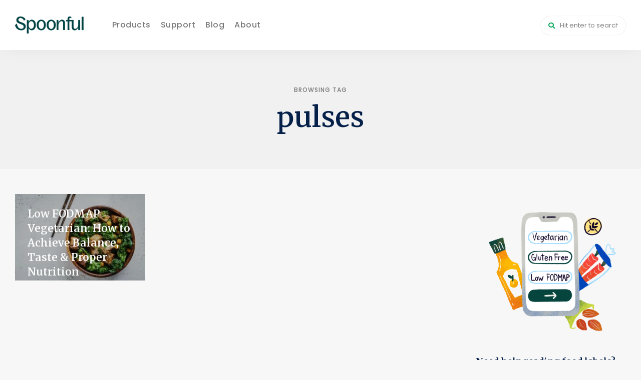

--- FILE ---
content_type: text/html; charset=UTF-8
request_url: https://blog.spoonfulapp.com/tag/pulses/
body_size: 15181
content:
<!DOCTYPE html>
<html lang="en-US" class="no-js no-svg">
	<head>
		<meta charset="UTF-8">
		<meta name="viewport" content="width=device-width, initial-scale=1">
		<link rel="profile" href="//gmpg.org/xfn/11">
		
<script id="mcjs" type="11ee3e757be70d0515f70cb6-text/javascript">!function(c,h,i,m,p){m=c.createElement(h),p=c.getElementsByTagName(h)[0],m.async=1,m.src=i,p.parentNode.insertBefore(m,p)}(document,"script","https://chimpstatic.com/mcjs-connected/js/users/76fe7f465a6429107ed0cf4d6/f225734bfd5c8c474ba32aca0.js");</script>


		<meta name='robots' content='index, follow, max-image-preview:large, max-snippet:-1, max-video-preview:-1' />

	<!-- This site is optimized with the Yoast SEO Premium plugin v22.7 (Yoast SEO v22.7) - https://yoast.com/wordpress/plugins/seo/ -->
	<title>pulses Archives - Spoonful Blog</title>
	<link rel="canonical" href="https://blog.spoonfulapp.com/tag/pulses/" />
	<meta property="og:locale" content="en_US" />
	<meta property="og:type" content="article" />
	<meta property="og:title" content="pulses Archives" />
	<meta property="og:url" content="https://blog.spoonfulapp.com/tag/pulses/" />
	<meta property="og:site_name" content="Spoonful Blog" />
	<meta property="og:image" content="https://blog.spoonfulapp.com/wp-content/uploads/2022/03/spoonful-blog.jpg" />
	<meta property="og:image:width" content="1300" />
	<meta property="og:image:height" content="800" />
	<meta property="og:image:type" content="image/jpeg" />
	<meta name="twitter:card" content="summary_large_image" />
	<script type="application/ld+json" class="yoast-schema-graph">{"@context":"https://schema.org","@graph":[{"@type":"CollectionPage","@id":"https://blog.spoonfulapp.com/tag/pulses/","url":"https://blog.spoonfulapp.com/tag/pulses/","name":"pulses Archives - Spoonful Blog","isPartOf":{"@id":"https://blog.spoonfulapp.com/#website"},"primaryImageOfPage":{"@id":"https://blog.spoonfulapp.com/tag/pulses/#primaryimage"},"image":{"@id":"https://blog.spoonfulapp.com/tag/pulses/#primaryimage"},"thumbnailUrl":"https://blog.spoonfulapp.com/wp-content/uploads/2020/12/Low-FODMAP-Vegetarian-Protein-Sources-Spoonful.jpg","breadcrumb":{"@id":"https://blog.spoonfulapp.com/tag/pulses/#breadcrumb"},"inLanguage":"en-US"},{"@type":"ImageObject","inLanguage":"en-US","@id":"https://blog.spoonfulapp.com/tag/pulses/#primaryimage","url":"https://blog.spoonfulapp.com/wp-content/uploads/2020/12/Low-FODMAP-Vegetarian-Protein-Sources-Spoonful.jpg","contentUrl":"https://blog.spoonfulapp.com/wp-content/uploads/2020/12/Low-FODMAP-Vegetarian-Protein-Sources-Spoonful.jpg","width":1200,"height":800,"caption":"Low FODMAP Vegetarian Protein Sources by Spoonful"},{"@type":"BreadcrumbList","@id":"https://blog.spoonfulapp.com/tag/pulses/#breadcrumb","itemListElement":[{"@type":"ListItem","position":1,"name":"Home","item":"https://blog.spoonfulapp.com/"},{"@type":"ListItem","position":2,"name":"pulses"}]},{"@type":"WebSite","@id":"https://blog.spoonfulapp.com/#website","url":"https://blog.spoonfulapp.com/","name":"Spoonful Blog","description":"Learn · Eat · Live","publisher":{"@id":"https://blog.spoonfulapp.com/#organization"},"potentialAction":[{"@type":"SearchAction","target":{"@type":"EntryPoint","urlTemplate":"https://blog.spoonfulapp.com/?s={search_term_string}"},"query-input":"required name=search_term_string"}],"inLanguage":"en-US"},{"@type":"Organization","@id":"https://blog.spoonfulapp.com/#organization","name":"Spoonful","url":"https://blog.spoonfulapp.com/","logo":{"@type":"ImageObject","inLanguage":"en-US","@id":"https://blog.spoonfulapp.com/#/schema/logo/image/","url":"https://blog.spoonfulapp.com/wp-content/uploads/2022/02/cropped-Spoonful-Logo_Horizontal-Color.png","contentUrl":"https://blog.spoonfulapp.com/wp-content/uploads/2022/02/cropped-Spoonful-Logo_Horizontal-Color.png","width":1057,"height":248,"caption":"Spoonful"},"image":{"@id":"https://blog.spoonfulapp.com/#/schema/logo/image/"},"sameAs":["https://www.facebook.com/spoonfulapp","https://www.instagram.com/spoonfulapp/","https://www.linkedin.com/company/spoonfulapp/","https://www.pinterest.com/spoonfulapp_/"]}]}</script>
	<!-- / Yoast SEO Premium plugin. -->


<link rel='dns-prefetch' href='//fonts.googleapis.com' />
<link rel="alternate" type="application/rss+xml" title="Spoonful Blog &raquo; Feed" href="https://blog.spoonfulapp.com/feed/" />
<link rel="alternate" type="application/rss+xml" title="Spoonful Blog &raquo; Comments Feed" href="https://blog.spoonfulapp.com/comments/feed/" />
<link rel="alternate" type="application/rss+xml" title="Spoonful Blog &raquo; pulses Tag Feed" href="https://blog.spoonfulapp.com/tag/pulses/feed/" />
		<!-- This site uses the Google Analytics by MonsterInsights plugin v8.26.0 - Using Analytics tracking - https://www.monsterinsights.com/ -->
							<script src="//www.googletagmanager.com/gtag/js?id=G-42JFEJYRTV"  data-cfasync="false" data-wpfc-render="false" type="text/javascript" async></script>
			<script data-cfasync="false" data-wpfc-render="false" type="text/javascript">
				var mi_version = '8.26.0';
				var mi_track_user = true;
				var mi_no_track_reason = '';
								var MonsterInsightsDefaultLocations = {"page_location":"https:\/\/blog.spoonfulapp.com\/tag\/pulses\/"};
				if ( typeof MonsterInsightsPrivacyGuardFilter === 'function' ) {
					var MonsterInsightsLocations = (typeof MonsterInsightsExcludeQuery === 'object') ? MonsterInsightsPrivacyGuardFilter( MonsterInsightsExcludeQuery ) : MonsterInsightsPrivacyGuardFilter( MonsterInsightsDefaultLocations );
				} else {
					var MonsterInsightsLocations = (typeof MonsterInsightsExcludeQuery === 'object') ? MonsterInsightsExcludeQuery : MonsterInsightsDefaultLocations;
				}

								var disableStrs = [
										'ga-disable-G-42JFEJYRTV',
									];

				/* Function to detect opted out users */
				function __gtagTrackerIsOptedOut() {
					for (var index = 0; index < disableStrs.length; index++) {
						if (document.cookie.indexOf(disableStrs[index] + '=true') > -1) {
							return true;
						}
					}

					return false;
				}

				/* Disable tracking if the opt-out cookie exists. */
				if (__gtagTrackerIsOptedOut()) {
					for (var index = 0; index < disableStrs.length; index++) {
						window[disableStrs[index]] = true;
					}
				}

				/* Opt-out function */
				function __gtagTrackerOptout() {
					for (var index = 0; index < disableStrs.length; index++) {
						document.cookie = disableStrs[index] + '=true; expires=Thu, 31 Dec 2099 23:59:59 UTC; path=/';
						window[disableStrs[index]] = true;
					}
				}

				if ('undefined' === typeof gaOptout) {
					function gaOptout() {
						__gtagTrackerOptout();
					}
				}
								window.dataLayer = window.dataLayer || [];

				window.MonsterInsightsDualTracker = {
					helpers: {},
					trackers: {},
				};
				if (mi_track_user) {
					function __gtagDataLayer() {
						dataLayer.push(arguments);
					}

					function __gtagTracker(type, name, parameters) {
						if (!parameters) {
							parameters = {};
						}

						if (parameters.send_to) {
							__gtagDataLayer.apply(null, arguments);
							return;
						}

						if (type === 'event') {
														parameters.send_to = monsterinsights_frontend.v4_id;
							var hookName = name;
							if (typeof parameters['event_category'] !== 'undefined') {
								hookName = parameters['event_category'] + ':' + name;
							}

							if (typeof MonsterInsightsDualTracker.trackers[hookName] !== 'undefined') {
								MonsterInsightsDualTracker.trackers[hookName](parameters);
							} else {
								__gtagDataLayer('event', name, parameters);
							}
							
						} else {
							__gtagDataLayer.apply(null, arguments);
						}
					}

					__gtagTracker('js', new Date());
					__gtagTracker('set', {
						'developer_id.dZGIzZG': true,
											});
					if ( MonsterInsightsLocations.page_location ) {
						__gtagTracker('set', MonsterInsightsLocations);
					}
										__gtagTracker('config', 'G-42JFEJYRTV', {"forceSSL":"true","link_attribution":"true"} );
															window.gtag = __gtagTracker;										(function () {
						/* https://developers.google.com/analytics/devguides/collection/analyticsjs/ */
						/* ga and __gaTracker compatibility shim. */
						var noopfn = function () {
							return null;
						};
						var newtracker = function () {
							return new Tracker();
						};
						var Tracker = function () {
							return null;
						};
						var p = Tracker.prototype;
						p.get = noopfn;
						p.set = noopfn;
						p.send = function () {
							var args = Array.prototype.slice.call(arguments);
							args.unshift('send');
							__gaTracker.apply(null, args);
						};
						var __gaTracker = function () {
							var len = arguments.length;
							if (len === 0) {
								return;
							}
							var f = arguments[len - 1];
							if (typeof f !== 'object' || f === null || typeof f.hitCallback !== 'function') {
								if ('send' === arguments[0]) {
									var hitConverted, hitObject = false, action;
									if ('event' === arguments[1]) {
										if ('undefined' !== typeof arguments[3]) {
											hitObject = {
												'eventAction': arguments[3],
												'eventCategory': arguments[2],
												'eventLabel': arguments[4],
												'value': arguments[5] ? arguments[5] : 1,
											}
										}
									}
									if ('pageview' === arguments[1]) {
										if ('undefined' !== typeof arguments[2]) {
											hitObject = {
												'eventAction': 'page_view',
												'page_path': arguments[2],
											}
										}
									}
									if (typeof arguments[2] === 'object') {
										hitObject = arguments[2];
									}
									if (typeof arguments[5] === 'object') {
										Object.assign(hitObject, arguments[5]);
									}
									if ('undefined' !== typeof arguments[1].hitType) {
										hitObject = arguments[1];
										if ('pageview' === hitObject.hitType) {
											hitObject.eventAction = 'page_view';
										}
									}
									if (hitObject) {
										action = 'timing' === arguments[1].hitType ? 'timing_complete' : hitObject.eventAction;
										hitConverted = mapArgs(hitObject);
										__gtagTracker('event', action, hitConverted);
									}
								}
								return;
							}

							function mapArgs(args) {
								var arg, hit = {};
								var gaMap = {
									'eventCategory': 'event_category',
									'eventAction': 'event_action',
									'eventLabel': 'event_label',
									'eventValue': 'event_value',
									'nonInteraction': 'non_interaction',
									'timingCategory': 'event_category',
									'timingVar': 'name',
									'timingValue': 'value',
									'timingLabel': 'event_label',
									'page': 'page_path',
									'location': 'page_location',
									'title': 'page_title',
									'referrer' : 'page_referrer',
								};
								for (arg in args) {
																		if (!(!args.hasOwnProperty(arg) || !gaMap.hasOwnProperty(arg))) {
										hit[gaMap[arg]] = args[arg];
									} else {
										hit[arg] = args[arg];
									}
								}
								return hit;
							}

							try {
								f.hitCallback();
							} catch (ex) {
							}
						};
						__gaTracker.create = newtracker;
						__gaTracker.getByName = newtracker;
						__gaTracker.getAll = function () {
							return [];
						};
						__gaTracker.remove = noopfn;
						__gaTracker.loaded = true;
						window['__gaTracker'] = __gaTracker;
					})();
									} else {
										console.log("");
					(function () {
						function __gtagTracker() {
							return null;
						}

						window['__gtagTracker'] = __gtagTracker;
						window['gtag'] = __gtagTracker;
					})();
									}
			</script>
				<!-- / Google Analytics by MonsterInsights -->
		<script type="11ee3e757be70d0515f70cb6-text/javascript">
/* <![CDATA[ */
window._wpemojiSettings = {"baseUrl":"https:\/\/s.w.org\/images\/core\/emoji\/15.0.3\/72x72\/","ext":".png","svgUrl":"https:\/\/s.w.org\/images\/core\/emoji\/15.0.3\/svg\/","svgExt":".svg","source":{"concatemoji":"https:\/\/blog.spoonfulapp.com\/wp-includes\/js\/wp-emoji-release.min.js?ver=6.5.3"}};
/*! This file is auto-generated */
!function(i,n){var o,s,e;function c(e){try{var t={supportTests:e,timestamp:(new Date).valueOf()};sessionStorage.setItem(o,JSON.stringify(t))}catch(e){}}function p(e,t,n){e.clearRect(0,0,e.canvas.width,e.canvas.height),e.fillText(t,0,0);var t=new Uint32Array(e.getImageData(0,0,e.canvas.width,e.canvas.height).data),r=(e.clearRect(0,0,e.canvas.width,e.canvas.height),e.fillText(n,0,0),new Uint32Array(e.getImageData(0,0,e.canvas.width,e.canvas.height).data));return t.every(function(e,t){return e===r[t]})}function u(e,t,n){switch(t){case"flag":return n(e,"\ud83c\udff3\ufe0f\u200d\u26a7\ufe0f","\ud83c\udff3\ufe0f\u200b\u26a7\ufe0f")?!1:!n(e,"\ud83c\uddfa\ud83c\uddf3","\ud83c\uddfa\u200b\ud83c\uddf3")&&!n(e,"\ud83c\udff4\udb40\udc67\udb40\udc62\udb40\udc65\udb40\udc6e\udb40\udc67\udb40\udc7f","\ud83c\udff4\u200b\udb40\udc67\u200b\udb40\udc62\u200b\udb40\udc65\u200b\udb40\udc6e\u200b\udb40\udc67\u200b\udb40\udc7f");case"emoji":return!n(e,"\ud83d\udc26\u200d\u2b1b","\ud83d\udc26\u200b\u2b1b")}return!1}function f(e,t,n){var r="undefined"!=typeof WorkerGlobalScope&&self instanceof WorkerGlobalScope?new OffscreenCanvas(300,150):i.createElement("canvas"),a=r.getContext("2d",{willReadFrequently:!0}),o=(a.textBaseline="top",a.font="600 32px Arial",{});return e.forEach(function(e){o[e]=t(a,e,n)}),o}function t(e){var t=i.createElement("script");t.src=e,t.defer=!0,i.head.appendChild(t)}"undefined"!=typeof Promise&&(o="wpEmojiSettingsSupports",s=["flag","emoji"],n.supports={everything:!0,everythingExceptFlag:!0},e=new Promise(function(e){i.addEventListener("DOMContentLoaded",e,{once:!0})}),new Promise(function(t){var n=function(){try{var e=JSON.parse(sessionStorage.getItem(o));if("object"==typeof e&&"number"==typeof e.timestamp&&(new Date).valueOf()<e.timestamp+604800&&"object"==typeof e.supportTests)return e.supportTests}catch(e){}return null}();if(!n){if("undefined"!=typeof Worker&&"undefined"!=typeof OffscreenCanvas&&"undefined"!=typeof URL&&URL.createObjectURL&&"undefined"!=typeof Blob)try{var e="postMessage("+f.toString()+"("+[JSON.stringify(s),u.toString(),p.toString()].join(",")+"));",r=new Blob([e],{type:"text/javascript"}),a=new Worker(URL.createObjectURL(r),{name:"wpTestEmojiSupports"});return void(a.onmessage=function(e){c(n=e.data),a.terminate(),t(n)})}catch(e){}c(n=f(s,u,p))}t(n)}).then(function(e){for(var t in e)n.supports[t]=e[t],n.supports.everything=n.supports.everything&&n.supports[t],"flag"!==t&&(n.supports.everythingExceptFlag=n.supports.everythingExceptFlag&&n.supports[t]);n.supports.everythingExceptFlag=n.supports.everythingExceptFlag&&!n.supports.flag,n.DOMReady=!1,n.readyCallback=function(){n.DOMReady=!0}}).then(function(){return e}).then(function(){var e;n.supports.everything||(n.readyCallback(),(e=n.source||{}).concatemoji?t(e.concatemoji):e.wpemoji&&e.twemoji&&(t(e.twemoji),t(e.wpemoji)))}))}((window,document),window._wpemojiSettings);
/* ]]> */
</script>
<link rel='stylesheet' id='wprm-public-css' href='https://blog.spoonfulapp.com/wp-content/plugins/wp-recipe-maker/dist/public-modern.css?ver=9.4.3' type='text/css' media='all' />
<link rel='stylesheet' id='tinysalt-theme-google-fonts-css' href='https://fonts.googleapis.com/css?family=Poppins%3A100%2C200%2C300%2C400%2C500%2C600%2C700%2C800%7CMerriweather%3A100%2C200%2C300%2C400%2C500%2C600%2C700%2C800&#038;display=swap&#038;ver=2021120901' type='text/css' media='all' />
<link rel='stylesheet' id='slick-css' href='https://blog.spoonfulapp.com/wp-content/themes/tinysalt/assets/libs/slick/slick.css?ver=1.6.0' type='text/css' media='all' />
<link rel='stylesheet' id='font-awesome-all-css' href='https://blog.spoonfulapp.com/wp-content/themes/tinysalt/assets/fonts/font-awesome/css/all.min.css?ver=5.14.0' type='text/css' media='all' />
<link rel='stylesheet' id='elegant-font-css' href='https://blog.spoonfulapp.com/wp-content/themes/tinysalt/assets/fonts/elegant-font/font.css?ver=6.5.3' type='text/css' media='all' />
<link rel='stylesheet' id='wp-block-library-css' href='https://blog.spoonfulapp.com/wp-includes/css/dist/block-library/style.min.css?ver=6.5.3' type='text/css' media='all' />
<link rel='stylesheet' id='tinysalt-theme-style-css' href='https://blog.spoonfulapp.com/wp-content/themes/tinysalt/assets/css/front/main.min.css?ver=2021120901' type='text/css' media='all' />
<style id='tinysalt-theme-style-inline-css' type='text/css'>
:root { --primary-color: #08a55a; --primary-color-semi: rgba(8, 165, 90, 0.3); --light-bg-color: #f7f7f7; --light-text-color: #052049; --gradient-start: #014444; --gradient-end: #08a55a; --heading-font: "Merriweather"; --body-font: "Poppins"; }  .to-top { color: #f7f7f7; } .wprm-recipe-container { display: none; }  .site-header { background-color: #ffffff !important; }   
.entry-title, .post-title, .featured-slider .slider-title {
	line-height: 1.4;
}
</style>
<style id='wp-emoji-styles-inline-css' type='text/css'>

	img.wp-smiley, img.emoji {
		display: inline !important;
		border: none !important;
		box-shadow: none !important;
		height: 1em !important;
		width: 1em !important;
		margin: 0 0.07em !important;
		vertical-align: -0.1em !important;
		background: none !important;
		padding: 0 !important;
	}
</style>
<style id='classic-theme-styles-inline-css' type='text/css'>
/*! This file is auto-generated */
.wp-block-button__link{color:#fff;background-color:#32373c;border-radius:9999px;box-shadow:none;text-decoration:none;padding:calc(.667em + 2px) calc(1.333em + 2px);font-size:1.125em}.wp-block-file__button{background:#32373c;color:#fff;text-decoration:none}
</style>
<style id='global-styles-inline-css' type='text/css'>
body{--wp--preset--color--black: #000000;--wp--preset--color--cyan-bluish-gray: #abb8c3;--wp--preset--color--white: #ffffff;--wp--preset--color--pale-pink: #f78da7;--wp--preset--color--vivid-red: #cf2e2e;--wp--preset--color--luminous-vivid-orange: #ff6900;--wp--preset--color--luminous-vivid-amber: #fcb900;--wp--preset--color--light-green-cyan: #7bdcb5;--wp--preset--color--vivid-green-cyan: #00d084;--wp--preset--color--pale-cyan-blue: #8ed1fc;--wp--preset--color--vivid-cyan-blue: #0693e3;--wp--preset--color--vivid-purple: #9b51e0;--wp--preset--gradient--vivid-cyan-blue-to-vivid-purple: linear-gradient(135deg,rgba(6,147,227,1) 0%,rgb(155,81,224) 100%);--wp--preset--gradient--light-green-cyan-to-vivid-green-cyan: linear-gradient(135deg,rgb(122,220,180) 0%,rgb(0,208,130) 100%);--wp--preset--gradient--luminous-vivid-amber-to-luminous-vivid-orange: linear-gradient(135deg,rgba(252,185,0,1) 0%,rgba(255,105,0,1) 100%);--wp--preset--gradient--luminous-vivid-orange-to-vivid-red: linear-gradient(135deg,rgba(255,105,0,1) 0%,rgb(207,46,46) 100%);--wp--preset--gradient--very-light-gray-to-cyan-bluish-gray: linear-gradient(135deg,rgb(238,238,238) 0%,rgb(169,184,195) 100%);--wp--preset--gradient--cool-to-warm-spectrum: linear-gradient(135deg,rgb(74,234,220) 0%,rgb(151,120,209) 20%,rgb(207,42,186) 40%,rgb(238,44,130) 60%,rgb(251,105,98) 80%,rgb(254,248,76) 100%);--wp--preset--gradient--blush-light-purple: linear-gradient(135deg,rgb(255,206,236) 0%,rgb(152,150,240) 100%);--wp--preset--gradient--blush-bordeaux: linear-gradient(135deg,rgb(254,205,165) 0%,rgb(254,45,45) 50%,rgb(107,0,62) 100%);--wp--preset--gradient--luminous-dusk: linear-gradient(135deg,rgb(255,203,112) 0%,rgb(199,81,192) 50%,rgb(65,88,208) 100%);--wp--preset--gradient--pale-ocean: linear-gradient(135deg,rgb(255,245,203) 0%,rgb(182,227,212) 50%,rgb(51,167,181) 100%);--wp--preset--gradient--electric-grass: linear-gradient(135deg,rgb(202,248,128) 0%,rgb(113,206,126) 100%);--wp--preset--gradient--midnight: linear-gradient(135deg,rgb(2,3,129) 0%,rgb(40,116,252) 100%);--wp--preset--font-size--small: 13px;--wp--preset--font-size--medium: 20px;--wp--preset--font-size--large: 36px;--wp--preset--font-size--x-large: 42px;--wp--preset--spacing--20: 0.44rem;--wp--preset--spacing--30: 0.67rem;--wp--preset--spacing--40: 1rem;--wp--preset--spacing--50: 1.5rem;--wp--preset--spacing--60: 2.25rem;--wp--preset--spacing--70: 3.38rem;--wp--preset--spacing--80: 5.06rem;--wp--preset--shadow--natural: 6px 6px 9px rgba(0, 0, 0, 0.2);--wp--preset--shadow--deep: 12px 12px 50px rgba(0, 0, 0, 0.4);--wp--preset--shadow--sharp: 6px 6px 0px rgba(0, 0, 0, 0.2);--wp--preset--shadow--outlined: 6px 6px 0px -3px rgba(255, 255, 255, 1), 6px 6px rgba(0, 0, 0, 1);--wp--preset--shadow--crisp: 6px 6px 0px rgba(0, 0, 0, 1);}:where(.is-layout-flex){gap: 0.5em;}:where(.is-layout-grid){gap: 0.5em;}body .is-layout-flex{display: flex;}body .is-layout-flex{flex-wrap: wrap;align-items: center;}body .is-layout-flex > *{margin: 0;}body .is-layout-grid{display: grid;}body .is-layout-grid > *{margin: 0;}:where(.wp-block-columns.is-layout-flex){gap: 2em;}:where(.wp-block-columns.is-layout-grid){gap: 2em;}:where(.wp-block-post-template.is-layout-flex){gap: 1.25em;}:where(.wp-block-post-template.is-layout-grid){gap: 1.25em;}.has-black-color{color: var(--wp--preset--color--black) !important;}.has-cyan-bluish-gray-color{color: var(--wp--preset--color--cyan-bluish-gray) !important;}.has-white-color{color: var(--wp--preset--color--white) !important;}.has-pale-pink-color{color: var(--wp--preset--color--pale-pink) !important;}.has-vivid-red-color{color: var(--wp--preset--color--vivid-red) !important;}.has-luminous-vivid-orange-color{color: var(--wp--preset--color--luminous-vivid-orange) !important;}.has-luminous-vivid-amber-color{color: var(--wp--preset--color--luminous-vivid-amber) !important;}.has-light-green-cyan-color{color: var(--wp--preset--color--light-green-cyan) !important;}.has-vivid-green-cyan-color{color: var(--wp--preset--color--vivid-green-cyan) !important;}.has-pale-cyan-blue-color{color: var(--wp--preset--color--pale-cyan-blue) !important;}.has-vivid-cyan-blue-color{color: var(--wp--preset--color--vivid-cyan-blue) !important;}.has-vivid-purple-color{color: var(--wp--preset--color--vivid-purple) !important;}.has-black-background-color{background-color: var(--wp--preset--color--black) !important;}.has-cyan-bluish-gray-background-color{background-color: var(--wp--preset--color--cyan-bluish-gray) !important;}.has-white-background-color{background-color: var(--wp--preset--color--white) !important;}.has-pale-pink-background-color{background-color: var(--wp--preset--color--pale-pink) !important;}.has-vivid-red-background-color{background-color: var(--wp--preset--color--vivid-red) !important;}.has-luminous-vivid-orange-background-color{background-color: var(--wp--preset--color--luminous-vivid-orange) !important;}.has-luminous-vivid-amber-background-color{background-color: var(--wp--preset--color--luminous-vivid-amber) !important;}.has-light-green-cyan-background-color{background-color: var(--wp--preset--color--light-green-cyan) !important;}.has-vivid-green-cyan-background-color{background-color: var(--wp--preset--color--vivid-green-cyan) !important;}.has-pale-cyan-blue-background-color{background-color: var(--wp--preset--color--pale-cyan-blue) !important;}.has-vivid-cyan-blue-background-color{background-color: var(--wp--preset--color--vivid-cyan-blue) !important;}.has-vivid-purple-background-color{background-color: var(--wp--preset--color--vivid-purple) !important;}.has-black-border-color{border-color: var(--wp--preset--color--black) !important;}.has-cyan-bluish-gray-border-color{border-color: var(--wp--preset--color--cyan-bluish-gray) !important;}.has-white-border-color{border-color: var(--wp--preset--color--white) !important;}.has-pale-pink-border-color{border-color: var(--wp--preset--color--pale-pink) !important;}.has-vivid-red-border-color{border-color: var(--wp--preset--color--vivid-red) !important;}.has-luminous-vivid-orange-border-color{border-color: var(--wp--preset--color--luminous-vivid-orange) !important;}.has-luminous-vivid-amber-border-color{border-color: var(--wp--preset--color--luminous-vivid-amber) !important;}.has-light-green-cyan-border-color{border-color: var(--wp--preset--color--light-green-cyan) !important;}.has-vivid-green-cyan-border-color{border-color: var(--wp--preset--color--vivid-green-cyan) !important;}.has-pale-cyan-blue-border-color{border-color: var(--wp--preset--color--pale-cyan-blue) !important;}.has-vivid-cyan-blue-border-color{border-color: var(--wp--preset--color--vivid-cyan-blue) !important;}.has-vivid-purple-border-color{border-color: var(--wp--preset--color--vivid-purple) !important;}.has-vivid-cyan-blue-to-vivid-purple-gradient-background{background: var(--wp--preset--gradient--vivid-cyan-blue-to-vivid-purple) !important;}.has-light-green-cyan-to-vivid-green-cyan-gradient-background{background: var(--wp--preset--gradient--light-green-cyan-to-vivid-green-cyan) !important;}.has-luminous-vivid-amber-to-luminous-vivid-orange-gradient-background{background: var(--wp--preset--gradient--luminous-vivid-amber-to-luminous-vivid-orange) !important;}.has-luminous-vivid-orange-to-vivid-red-gradient-background{background: var(--wp--preset--gradient--luminous-vivid-orange-to-vivid-red) !important;}.has-very-light-gray-to-cyan-bluish-gray-gradient-background{background: var(--wp--preset--gradient--very-light-gray-to-cyan-bluish-gray) !important;}.has-cool-to-warm-spectrum-gradient-background{background: var(--wp--preset--gradient--cool-to-warm-spectrum) !important;}.has-blush-light-purple-gradient-background{background: var(--wp--preset--gradient--blush-light-purple) !important;}.has-blush-bordeaux-gradient-background{background: var(--wp--preset--gradient--blush-bordeaux) !important;}.has-luminous-dusk-gradient-background{background: var(--wp--preset--gradient--luminous-dusk) !important;}.has-pale-ocean-gradient-background{background: var(--wp--preset--gradient--pale-ocean) !important;}.has-electric-grass-gradient-background{background: var(--wp--preset--gradient--electric-grass) !important;}.has-midnight-gradient-background{background: var(--wp--preset--gradient--midnight) !important;}.has-small-font-size{font-size: var(--wp--preset--font-size--small) !important;}.has-medium-font-size{font-size: var(--wp--preset--font-size--medium) !important;}.has-large-font-size{font-size: var(--wp--preset--font-size--large) !important;}.has-x-large-font-size{font-size: var(--wp--preset--font-size--x-large) !important;}
.wp-block-navigation a:where(:not(.wp-element-button)){color: inherit;}
:where(.wp-block-post-template.is-layout-flex){gap: 1.25em;}:where(.wp-block-post-template.is-layout-grid){gap: 1.25em;}
:where(.wp-block-columns.is-layout-flex){gap: 2em;}:where(.wp-block-columns.is-layout-grid){gap: 2em;}
.wp-block-pullquote{font-size: 1.5em;line-height: 1.6;}
</style>
<link rel='stylesheet' id='contact-form-7-css' href='https://blog.spoonfulapp.com/wp-content/plugins/contact-form-7/includes/css/styles.css?ver=5.9.5' type='text/css' media='all' />
<script type="11ee3e757be70d0515f70cb6-text/javascript" src="https://blog.spoonfulapp.com/wp-includes/js/jquery/jquery.min.js?ver=3.7.1" id="jquery-core-js"></script>
<script type="11ee3e757be70d0515f70cb6-text/javascript" src="https://blog.spoonfulapp.com/wp-includes/js/jquery/jquery-migrate.min.js?ver=3.4.1" id="jquery-migrate-js"></script>
<script type="11ee3e757be70d0515f70cb6-text/javascript" src="https://blog.spoonfulapp.com/wp-content/themes/tinysalt/assets/js/libs/modernizr.min.js?ver=3.3.1" id="modernizr-js"></script>
<!--[if lt IE 9]>
<script type="text/javascript" src="https://blog.spoonfulapp.com/wp-content/themes/tinysalt/assets/js/libs/html5shiv.min.js?ver=3.7.3" id="html5shiv-js"></script>
<![endif]-->
<script type="11ee3e757be70d0515f70cb6-text/javascript" src="https://blog.spoonfulapp.com/wp-content/plugins/google-analytics-for-wordpress/assets/js/frontend-gtag.min.js?ver=8.26.0" id="monsterinsights-frontend-script-js"></script>
<script data-cfasync="false" data-wpfc-render="false" type="text/javascript" id='monsterinsights-frontend-script-js-extra'>/* <![CDATA[ */
var monsterinsights_frontend = {"js_events_tracking":"true","download_extensions":"doc,pdf,ppt,zip,xls,docx,pptx,xlsx","inbound_paths":"[]","home_url":"https:\/\/blog.spoonfulapp.com","hash_tracking":"false","v4_id":"G-42JFEJYRTV"};/* ]]> */
</script>
<link rel="https://api.w.org/" href="https://blog.spoonfulapp.com/wp-json/" /><link rel="alternate" type="application/json" href="https://blog.spoonfulapp.com/wp-json/wp/v2/tags/144" /><link rel="EditURI" type="application/rsd+xml" title="RSD" href="https://blog.spoonfulapp.com/xmlrpc.php?rsd" />
<meta name="generator" content="WordPress 6.5.3" />
<style type="text/css"> .tippy-box[data-theme~="wprm"] { background-color: #333333; color: #FFFFFF; } .tippy-box[data-theme~="wprm"][data-placement^="top"] > .tippy-arrow::before { border-top-color: #333333; } .tippy-box[data-theme~="wprm"][data-placement^="bottom"] > .tippy-arrow::before { border-bottom-color: #333333; } .tippy-box[data-theme~="wprm"][data-placement^="left"] > .tippy-arrow::before { border-left-color: #333333; } .tippy-box[data-theme~="wprm"][data-placement^="right"] > .tippy-arrow::before { border-right-color: #333333; } .tippy-box[data-theme~="wprm"] a { color: #FFFFFF; } .wprm-comment-rating svg { width: 18px !important; height: 18px !important; } img.wprm-comment-rating { width: 90px !important; height: 18px !important; } body { --comment-rating-star-color: #343434; } body { --wprm-popup-font-size: 16px; } body { --wprm-popup-background: #ffffff; } body { --wprm-popup-title: #000000; } body { --wprm-popup-content: #444444; } body { --wprm-popup-button-background: #444444; } body { --wprm-popup-button-text: #ffffff; }</style><style type="text/css">.wprm-glossary-term {color: #5A822B;text-decoration: underline;cursor: help;}</style><style type="text/css">.wprm-recipe-template-snippet-basic-buttons {
    font-family: inherit; /* wprm_font_family type=font */
    font-size: 0.9em; /* wprm_font_size type=font_size */
    text-align: center; /* wprm_text_align type=align */
    margin-top: 0px; /* wprm_margin_top type=size */
    margin-bottom: 10px; /* wprm_margin_bottom type=size */
}
.wprm-recipe-template-snippet-basic-buttons a  {
    margin: 5px; /* wprm_margin_button type=size */
    margin: 5px; /* wprm_margin_button type=size */
}

.wprm-recipe-template-snippet-basic-buttons a:first-child {
    margin-left: 0;
}
.wprm-recipe-template-snippet-basic-buttons a:last-child {
    margin-right: 0;
}.wprm-recipe-template-chic {
    margin: 20px auto;
    background-color: #fafafa; /* wprm_background type=color */
    font-family: -apple-system, BlinkMacSystemFont, "Segoe UI", Roboto, Oxygen-Sans, Ubuntu, Cantarell, "Helvetica Neue", sans-serif; /* wprm_main_font_family type=font */
    font-size: 0.9em; /* wprm_main_font_size type=font_size */
    line-height: 1.5em; /* wprm_main_line_height type=font_size */
    color: #333333; /* wprm_main_text type=color */
    max-width: 650px; /* wprm_max_width type=size */
}
.wprm-recipe-template-chic a {
    color: #3498db; /* wprm_link type=color */
}
.wprm-recipe-template-chic p, .wprm-recipe-template-chic li {
    font-family: -apple-system, BlinkMacSystemFont, "Segoe UI", Roboto, Oxygen-Sans, Ubuntu, Cantarell, "Helvetica Neue", sans-serif; /* wprm_main_font_family type=font */
    font-size: 1em !important;
    line-height: 1.5em !important; /* wprm_main_line_height type=font_size */
}
.wprm-recipe-template-chic li {
    margin: 0 0 0 32px !important;
    padding: 0 !important;
}
.rtl .wprm-recipe-template-chic li {
    margin: 0 32px 0 0 !important;
}
.wprm-recipe-template-chic ol, .wprm-recipe-template-chic ul {
    margin: 0 !important;
    padding: 0 !important;
}
.wprm-recipe-template-chic br {
    display: none;
}
.wprm-recipe-template-chic .wprm-recipe-name,
.wprm-recipe-template-chic .wprm-recipe-header {
    font-family: -apple-system, BlinkMacSystemFont, "Segoe UI", Roboto, Oxygen-Sans, Ubuntu, Cantarell, "Helvetica Neue", sans-serif; /* wprm_header_font_family type=font */
    color: #000000; /* wprm_header_text type=color */
    line-height: 1.3em; /* wprm_header_line_height type=font_size */
}
.wprm-recipe-template-chic h1,
.wprm-recipe-template-chic h2,
.wprm-recipe-template-chic h3,
.wprm-recipe-template-chic h4,
.wprm-recipe-template-chic h5,
.wprm-recipe-template-chic h6 {
    font-family: -apple-system, BlinkMacSystemFont, "Segoe UI", Roboto, Oxygen-Sans, Ubuntu, Cantarell, "Helvetica Neue", sans-serif; /* wprm_header_font_family type=font */
    color: #212121; /* wprm_header_text type=color */
    line-height: 1.3em; /* wprm_header_line_height type=font_size */
    margin: 0 !important;
    padding: 0 !important;
}
.wprm-recipe-template-chic .wprm-recipe-header {
    margin-top: 1.2em !important;
}
.wprm-recipe-template-chic h1 {
    font-size: 2em; /* wprm_h1_size type=font_size */
}
.wprm-recipe-template-chic h2 {
    font-size: 1.8em; /* wprm_h2_size type=font_size */
}
.wprm-recipe-template-chic h3 {
    font-size: 1.2em; /* wprm_h3_size type=font_size */
}
.wprm-recipe-template-chic h4 {
    font-size: 1em; /* wprm_h4_size type=font_size */
}
.wprm-recipe-template-chic h5 {
    font-size: 1em; /* wprm_h5_size type=font_size */
}
.wprm-recipe-template-chic h6 {
    font-size: 1em; /* wprm_h6_size type=font_size */
}.wprm-recipe-template-chic {
    font-size: 1em; /* wprm_main_font_size type=font_size */
	border-style: solid; /* wprm_border_style type=border */
	border-width: 1px; /* wprm_border_width type=size */
	border-color: #E0E0E0; /* wprm_border type=color */
    padding: 10px;
    background-color: #ffffff; /* wprm_background type=color */
    max-width: 950px; /* wprm_max_width type=size */
}
.wprm-recipe-template-chic a {
    color: #5A822B; /* wprm_link type=color */
}
.wprm-recipe-template-chic .wprm-recipe-name {
    line-height: 1.3em;
    font-weight: bold;
}
.wprm-recipe-template-chic .wprm-template-chic-buttons {
	clear: both;
    font-size: 0.9em;
    text-align: center;
}
.wprm-recipe-template-chic .wprm-template-chic-buttons .wprm-recipe-icon {
    margin-right: 5px;
}
.wprm-recipe-template-chic .wprm-recipe-header {
	margin-bottom: 0.5em !important;
}
.wprm-recipe-template-chic .wprm-nutrition-label-container {
	font-size: 0.9em;
}
.wprm-recipe-template-chic .wprm-call-to-action {
	border-radius: 3px;
}.wprm-recipe-template-compact-howto {
    margin: 20px auto;
    background-color: #fafafa; /* wprm_background type=color */
    font-family: -apple-system, BlinkMacSystemFont, "Segoe UI", Roboto, Oxygen-Sans, Ubuntu, Cantarell, "Helvetica Neue", sans-serif; /* wprm_main_font_family type=font */
    font-size: 0.9em; /* wprm_main_font_size type=font_size */
    line-height: 1.5em; /* wprm_main_line_height type=font_size */
    color: #333333; /* wprm_main_text type=color */
    max-width: 650px; /* wprm_max_width type=size */
}
.wprm-recipe-template-compact-howto a {
    color: #3498db; /* wprm_link type=color */
}
.wprm-recipe-template-compact-howto p, .wprm-recipe-template-compact-howto li {
    font-family: -apple-system, BlinkMacSystemFont, "Segoe UI", Roboto, Oxygen-Sans, Ubuntu, Cantarell, "Helvetica Neue", sans-serif; /* wprm_main_font_family type=font */
    font-size: 1em !important;
    line-height: 1.5em !important; /* wprm_main_line_height type=font_size */
}
.wprm-recipe-template-compact-howto li {
    margin: 0 0 0 32px !important;
    padding: 0 !important;
}
.rtl .wprm-recipe-template-compact-howto li {
    margin: 0 32px 0 0 !important;
}
.wprm-recipe-template-compact-howto ol, .wprm-recipe-template-compact-howto ul {
    margin: 0 !important;
    padding: 0 !important;
}
.wprm-recipe-template-compact-howto br {
    display: none;
}
.wprm-recipe-template-compact-howto .wprm-recipe-name,
.wprm-recipe-template-compact-howto .wprm-recipe-header {
    font-family: -apple-system, BlinkMacSystemFont, "Segoe UI", Roboto, Oxygen-Sans, Ubuntu, Cantarell, "Helvetica Neue", sans-serif; /* wprm_header_font_family type=font */
    color: #000000; /* wprm_header_text type=color */
    line-height: 1.3em; /* wprm_header_line_height type=font_size */
}
.wprm-recipe-template-compact-howto h1,
.wprm-recipe-template-compact-howto h2,
.wprm-recipe-template-compact-howto h3,
.wprm-recipe-template-compact-howto h4,
.wprm-recipe-template-compact-howto h5,
.wprm-recipe-template-compact-howto h6 {
    font-family: -apple-system, BlinkMacSystemFont, "Segoe UI", Roboto, Oxygen-Sans, Ubuntu, Cantarell, "Helvetica Neue", sans-serif; /* wprm_header_font_family type=font */
    color: #212121; /* wprm_header_text type=color */
    line-height: 1.3em; /* wprm_header_line_height type=font_size */
    margin: 0 !important;
    padding: 0 !important;
}
.wprm-recipe-template-compact-howto .wprm-recipe-header {
    margin-top: 1.2em !important;
}
.wprm-recipe-template-compact-howto h1 {
    font-size: 2em; /* wprm_h1_size type=font_size */
}
.wprm-recipe-template-compact-howto h2 {
    font-size: 1.8em; /* wprm_h2_size type=font_size */
}
.wprm-recipe-template-compact-howto h3 {
    font-size: 1.2em; /* wprm_h3_size type=font_size */
}
.wprm-recipe-template-compact-howto h4 {
    font-size: 1em; /* wprm_h4_size type=font_size */
}
.wprm-recipe-template-compact-howto h5 {
    font-size: 1em; /* wprm_h5_size type=font_size */
}
.wprm-recipe-template-compact-howto h6 {
    font-size: 1em; /* wprm_h6_size type=font_size */
}.wprm-recipe-template-compact-howto {
	border-style: solid; /* wprm_border_style type=border */
	border-width: 1px; /* wprm_border_width type=size */
	border-color: #777777; /* wprm_border type=color */
	border-radius: 0px; /* wprm_border_radius type=size */
	padding: 10px;
}</style><meta name="bmi-version" content="1.4.5" />				<style type="text/css" id="custom-background-css">
					body.custom-background #page { background-color: #f7f7f7; }
				</style><link rel="icon" href="https://blog.spoonfulapp.com/wp-content/uploads/2022/11/cropped-store-icon-32x32.png" sizes="32x32" />
<link rel="icon" href="https://blog.spoonfulapp.com/wp-content/uploads/2022/11/cropped-store-icon-192x192.png" sizes="192x192" />
<link rel="apple-touch-icon" href="https://blog.spoonfulapp.com/wp-content/uploads/2022/11/cropped-store-icon-180x180.png" />
<meta name="msapplication-TileImage" content="https://blog.spoonfulapp.com/wp-content/uploads/2022/11/cropped-store-icon-270x270.png" />
		<style type="text/css" id="wp-custom-css">
			.container {
	max-width: 80rem;
}

.site-branding img {
	padding: 0px !important;
}

.site-header.site-header-layout-2 .header-section.menu {
	text-align: left;
}

.site-footer, .site-footer-bottom {
	background-color: #05443E !important;
}

@media screen and (min-width: 1120px) {	.site-header .primary-menu>li>a {
	font-size: 1rem;
	font-weight: 500;
	text-transform: none;
	color: #777 !important;
	}
}


@media screen and (min-width: 1440px) {
	.featured-slider.slider-style-2 .slider-for .slider-title {
	font-size: 4.2rem;
}
}
		</style>
			</head>

	<body class="archive tag tag-pulses tag-144 custom-background wp-custom-logo wp-embed-responsive light-color">
						<div id="page">
			<header id="masthead" class="site-header site-header-layout-2 light-color mobile-search" data-sticky="sticky-scroll-up">
    <div class="site-header-main">
        <div class="container">
            <!-- .site-branding -->
            <div class="header-section branding header-left">
                <div class="site-branding hide-title-tagline">
                    
        <a href="https://spoonfulapp.com" class="custom-logo-link" rel="home" itemprop="url">
			<img width="137" height="35" src="https://blog.spoonfulapp.com/wp-content/uploads/2022/11/cropped-Spoonful-Logo_Horizontal-Color@2x.png" class="custom-logo" alt="Spoonful Blog" decoding="async" srcset="https://blog.spoonfulapp.com/wp-content/uploads/2022/11/cropped-Spoonful-Logo_Horizontal-Color@2x.png 2161w, https://blog.spoonfulapp.com/wp-content/uploads/2022/11/cropped-Spoonful-Logo_Horizontal-Color@2x-300x76.png 300w, https://blog.spoonfulapp.com/wp-content/uploads/2022/11/cropped-Spoonful-Logo_Horizontal-Color@2x-1024x258.png 1024w, https://blog.spoonfulapp.com/wp-content/uploads/2022/11/cropped-Spoonful-Logo_Horizontal-Color@2x-768x194.png 768w, https://blog.spoonfulapp.com/wp-content/uploads/2022/11/cropped-Spoonful-Logo_Horizontal-Color@2x-1536x387.png 1536w, https://blog.spoonfulapp.com/wp-content/uploads/2022/11/cropped-Spoonful-Logo_Horizontal-Color@2x-2048x517.png 2048w, https://blog.spoonfulapp.com/wp-content/uploads/2022/11/cropped-Spoonful-Logo_Horizontal-Color@2x-1920x484.png 1920w, https://blog.spoonfulapp.com/wp-content/uploads/2022/11/cropped-Spoonful-Logo_Horizontal-Color@2x-1440x363.png 1440w, https://blog.spoonfulapp.com/wp-content/uploads/2022/11/cropped-Spoonful-Logo_Horizontal-Color@2x-1200x303.png 1200w, https://blog.spoonfulapp.com/wp-content/uploads/2022/11/cropped-Spoonful-Logo_Horizontal-Color@2x-780x197.png 780w, https://blog.spoonfulapp.com/wp-content/uploads/2022/11/cropped-Spoonful-Logo_Horizontal-Color@2x-600x151.png 600w, https://blog.spoonfulapp.com/wp-content/uploads/2022/11/cropped-Spoonful-Logo_Horizontal-Color@2x-550x139.png 550w, https://blog.spoonfulapp.com/wp-content/uploads/2022/11/cropped-Spoonful-Logo_Horizontal-Color@2x-370x93.png 370w, https://blog.spoonfulapp.com/wp-content/uploads/2022/11/cropped-Spoonful-Logo_Horizontal-Color@2x-255x64.png 255w" sizes="255px" data-loftocean-lazy-load-sizes="(max-width: 137px) 100vw, 137px" data-loftocean-loading-image="on" />		</a>                    <p class="site-title">
                        <a href="https://spoonfulapp.com" rel="home">Spoonful Blog</a>
                    </p>                        <p class="site-description">Learn · Eat · Live</p>                 </div>
            </div> <!-- end of .site-branding -->
                                    <div class="header-section menu"><nav id="site-navigation" class="main-navigation"><ul id="menu-main-menu" class="primary-menu"><li id="menu-item-2630" class="menu-item menu-item-type-custom menu-item-object-custom menu-item-2630"><a href="https://spoonfulapp.com/">Products</a></li>
<li id="menu-item-2631" class="menu-item menu-item-type-custom menu-item-object-custom menu-item-2631"><a href="https://support.spoonfulapp.com/">Support</a></li>
<li id="menu-item-2632" class="menu-item menu-item-type-custom menu-item-object-custom menu-item-home menu-item-2632"><a href="https://blog.spoonfulapp.com/">Blog</a></li>
<li id="menu-item-2633" class="menu-item menu-item-type-custom menu-item-object-custom menu-item-2633"><a href="https://spoonfulapp.com/about">About</a></li>
</ul></nav></div>            <div class="header-section header-right">
                <div class="search">
    <form role="search" method="get" action="https://blog.spoonfulapp.com/">
        <i class="fa fa-search"></i><input type="search" placeholder="Hit enter to search" class="search-input" autocomplete="off" name="s">
            </form>
</div>
                <div class="site-header-search">
	<span class="toggle-button"><span class="screen-reader-text">Search</span></span>
</div>
                <button id="menu-toggle" class="menu-toggle">Menu</button>
            </div>
        </div>
    </div><!-- .site-header-main -->
</header>

			<!-- #content -->
			<div id="content"  class="site-content with-sidebar-right">

<header class="page-header">	<div class="page-header-text">
        <span>Browsing Tag</span>
		<h1 class="page-title">pulses</h1>
        	</div>
</header>

<div class="main">
	<div class="container">
		<div id="primary" class="primary content-area">
							<div class="posts layout-masonry style-overlay overlay-normal column-3">
					<div class="posts-wrapper">
<div class="masonry-column"><article class="post-1603 post type-post status-publish format-standard has-post-thumbnail hentry category-low-fodmap category-plant-based tag-pulses tag-quinoa tag-quorn tag-seitan tag-soy-milk tag-tempeh tag-tofu tag-vegan-cheese" data-post-id="1603">            <div class="featured-img">            <a href="https://blog.spoonfulapp.com/low-fodmap-vegetarian/"><img width="255" height="170" src="https://blog.spoonfulapp.com/wp-content/uploads/2020/12/Low-FODMAP-Vegetarian-Protein-Sources-Spoonful.jpg" class="attachment-tinysalt_255 size-tinysalt_255 wp-post-image image-layout-masonry-column-3" alt="Low FODMAP Vegetarian Protein Sources by Spoonful" decoding="async" srcset="https://blog.spoonfulapp.com/wp-content/uploads/2020/12/Low-FODMAP-Vegetarian-Protein-Sources-Spoonful.jpg 1200w, https://blog.spoonfulapp.com/wp-content/uploads/2020/12/Low-FODMAP-Vegetarian-Protein-Sources-Spoonful-300x200.jpg 300w, https://blog.spoonfulapp.com/wp-content/uploads/2020/12/Low-FODMAP-Vegetarian-Protein-Sources-Spoonful-1024x683.jpg 1024w, https://blog.spoonfulapp.com/wp-content/uploads/2020/12/Low-FODMAP-Vegetarian-Protein-Sources-Spoonful-768x512.jpg 768w" sizes="255px" data-loftocean-lazy-load-sizes="(max-width: 1366px) 233px, 313px" data-loftocean-loading-image="on" /></a></div>        <div class="overlay-label time">
    		<a href="https://blog.spoonfulapp.com/low-fodmap-vegetarian/">
    			<time class="published" datetime="2020-12-14T13:17:52+00:00">December 14, 2020</time>
    		</a>
    	</div> 			<div class="overlay-label like post-like loftocean-like-meta" data-post-id="1603" data-like-count="4">
				<i class="fas fa-heart"></i>
			</div>
        <div class="post-content">
            <header class="post-header">
                <h2 class="post-title">
                    <a href="https://blog.spoonfulapp.com/low-fodmap-vegetarian/">Low FODMAP Vegetarian: How to Achieve Balance, Taste &#038; Proper Nutrition</a>
                </h2>
                        <div class="meta">
            <div class="meta-item author">
                <a href="https://blog.spoonfulapp.com/author/vanessa/">Vanessa Vargas, RD</a>
            </div>
        </div>    						<div class="cat-links"><a href="https://blog.spoonfulapp.com/category/low-fodmap/" rel="tag">Low FODMAP</a> / <a href="https://blog.spoonfulapp.com/category/plant-based/" rel="tag">Plant Based</a></div>                            <div class="meta">
                <div class="meta-item comment-count">
                    <a href="https://blog.spoonfulapp.com/low-fodmap-vegetarian/#comments"><i class="fas fa-comments"></i> 15</a>
                </div>
            </div>            </header>
        </div></article>
</div>				<div class="masonry-column"></div>				<div class="masonry-column"></div>					</div>
				</div>		</div>
			<!-- .sidebar .widget-area -->
	<aside id="secondary" class="sidebar widget-area" data-sticky="sidebar-sticky">
		<!-- .sidebar-container -->
		<div class="sidebar-container">
			<div id="block-3" class="widget widget_block">
<div class="wp-block-group"><div class="wp-block-group__inner-container is-layout-flow wp-block-group-is-layout-flow">
<p><img decoding="async" style="width: 100%" src="https://spoonful.sfo3.digitaloceanspaces.com/Home/HowItWorks1.png"></p>
<h4>Need help reading food labels?</h4>
<p>There's an app for that - and it's dietitian approved. Try Spoonful for free today!</p>
<p><a href="https://spoonfulapp.com" style="margin-top: 1.5rem; width: 100%; background-color: #05443E; color: white; font-size: .75rem; padding: 1rem; border-radius: 99px; text-transform: uppercase; display: flex; align-items: center; justify-content: center">Learn More</a></p>
</div></div>
</div><div id="block-6" class="widget widget_block">
<div class="wp-block-group"><div class="wp-block-group__inner-container is-layout-flow wp-block-group-is-layout-flow">
<h4>Topics</h4>
<ul>
<li><a href="https://blog.spoonfulapp.com/category/gluten-free/">Gluten Free</a></li>
<li><a href="https://blog.spoonfulapp.com/category/low-fodmap/">Low FODMAP</a></li>
<li><a href="https://blog.spoonfulapp.com/category/plant-based/">Plant Based</a></li>
<li><a href="https://blog.spoonfulapp.com/category/updates/">Product Updates</a></li>
</ul>
</div></div>
</div><div id="block-11" class="widget widget_block">
<div class="wp-block-group alignwide"><div class="wp-block-group__inner-container is-layout-flow wp-block-group-is-layout-flow">
<div class="wp-block-columns is-layout-flex wp-container-core-columns-is-layout-1 wp-block-columns-is-layout-flex">
<div class="wp-block-column is-layout-flow wp-block-column-is-layout-flow" style="flex-basis:100%"></div>
</div>
</div></div>
</div>		</div> <!-- end of .sidebar-container -->
	</aside><!-- .sidebar .widget-area --> 	</div>
</div><!-- .main -->             </div> <!-- end of #content -->
                    <footer id="colophon" class="site-footer">
			            			                <div class="site-footer-bottom column-single">
        <div class="container"><div class="widget widget_nav_menu">
    <div id="footer-bottom-menu-container" class="menu-footer-bottom-menu-container"><ul id="footer-bottom-menu" class="menu"><li id="menu-item-2622" class="menu-item menu-item-type-custom menu-item-object-custom menu-item-2622"><a href="https://spoonfulapp.com/products">Products</a></li>
<li id="menu-item-2625" class="menu-item menu-item-type-custom menu-item-object-custom menu-item-2625"><a href="https://support.spoonfulapp.com">Support</a></li>
<li id="menu-item-2624" class="menu-item menu-item-type-custom menu-item-object-custom menu-item-home menu-item-2624"><a href="https://blog.spoonfulapp.com/">Blog</a></li>
<li id="menu-item-2623" class="menu-item menu-item-type-custom menu-item-object-custom menu-item-2623"><a href="https://spoonfulapp.com/about">About</a></li>
<li id="menu-item-2620" class="menu-item menu-item-type-custom menu-item-object-custom menu-item-2620"><a href="https://spoonfulapp.com/privacy-policy">Privacy Policy</a></li>
<li id="menu-item-2621" class="menu-item menu-item-type-custom menu-item-object-custom menu-item-2621"><a href="https://spoonfulapp.com/terms">Terms of Service</a></li>
</ul></div></div>
        </div>
    </div>		</footer>
    <a href="#" class="to-top"></a>
        </div> <!-- end of #page -->

            <div class="sidemenu light-color">
		<div class="container">
			<span class="close-button">Close</span>                <div class="mobile-menu-logo">
    				<a href="https://blog.spoonfulapp.com/" class="custom-logo-link" rel="home"><img width="160" height="38" src="https://blog.spoonfulapp.com/wp-content/uploads/2022/02/cropped-Spoonful-Logo_Horizontal-Color.png" class="custom-logo wp-image-2539" alt="Logo" decoding="async" srcset="https://blog.spoonfulapp.com/wp-content/uploads/2022/02/cropped-Spoonful-Logo_Horizontal-Color.png 1057w, https://blog.spoonfulapp.com/wp-content/uploads/2022/02/cropped-Spoonful-Logo_Horizontal-Color-300x70.png 300w, https://blog.spoonfulapp.com/wp-content/uploads/2022/02/cropped-Spoonful-Logo_Horizontal-Color-1024x240.png 1024w, https://blog.spoonfulapp.com/wp-content/uploads/2022/02/cropped-Spoonful-Logo_Horizontal-Color-768x180.png 768w, https://blog.spoonfulapp.com/wp-content/uploads/2022/02/cropped-Spoonful-Logo_Horizontal-Color-780x183.png 780w, https://blog.spoonfulapp.com/wp-content/uploads/2022/02/cropped-Spoonful-Logo_Horizontal-Color-600x141.png 600w, https://blog.spoonfulapp.com/wp-content/uploads/2022/02/cropped-Spoonful-Logo_Horizontal-Color-550x129.png 550w, https://blog.spoonfulapp.com/wp-content/uploads/2022/02/cropped-Spoonful-Logo_Horizontal-Color-370x87.png 370w, https://blog.spoonfulapp.com/wp-content/uploads/2022/02/cropped-Spoonful-Logo_Horizontal-Color-255x60.png 255w" sizes="255px" data-loftocean-lazy-load-sizes="(max-width: 160px) 100vw, 160px" data-loftocean-loading-image="on" />    				</a>
                </div>            <nav id="sidemenu-navigation" class="main-navigation"><ul id="sidemenu-main-menu" class="primary-menu"><li class="menu-item menu-item-type-custom menu-item-object-custom menu-item-2630"><a href="https://spoonfulapp.com/">Products</a></li>
<li class="menu-item menu-item-type-custom menu-item-object-custom menu-item-2631"><a href="https://support.spoonfulapp.com/">Support</a></li>
<li class="menu-item menu-item-type-custom menu-item-object-custom menu-item-home menu-item-2632"><a href="https://blog.spoonfulapp.com/">Blog</a></li>
<li class="menu-item menu-item-type-custom menu-item-object-custom menu-item-2633"><a href="https://spoonfulapp.com/about">About</a></li>
</ul></nav>                                                			<div class="text">Spoonful Inc. © Copyright 2022. All rights reserved.</div>
            		</div>
	</div>
                <div class="search-screen">
	<div class="container">
		<span class="close-button">Close</span>
		
		<div class="search">
			<form class="search-form" method="get" role="search" action="https://blog.spoonfulapp.com/">
				<label>
					<span class="screen-reader-text">Search for:</span>
					<input type="search" class="search-field" placeholder="Hit Enter to Search" name="s" autocomplete="off">
				</label>
				<button type="submit" class="search-submit">Search</button>
							</form>
		</div>
	</div>
</div>
        <style id='core-block-supports-inline-css' type='text/css'>
.wp-container-core-columns-is-layout-1.wp-container-core-columns-is-layout-1{flex-wrap:nowrap;}
</style>
<script type="11ee3e757be70d0515f70cb6-text/javascript" id="wprm-public-js-extra">
/* <![CDATA[ */
var wprm_public = {"user":"0","endpoints":{"analytics":"https:\/\/blog.spoonfulapp.com\/wp-json\/wp-recipe-maker\/v1\/analytics","manage":"https:\/\/blog.spoonfulapp.com\/wp-json\/wp-recipe-maker\/v1\/manage"},"settings":{"features_comment_ratings":true,"template_color_comment_rating":"#343434","instruction_media_toggle_default":"on","video_force_ratio":false,"analytics_enabled":false,"google_analytics_enabled":false,"print_new_tab":true,"print_recipe_identifier":"slug"},"post_id":"1603","home_url":"https:\/\/blog.spoonfulapp.com\/","print_slug":"wprm_print","permalinks":"\/%postname%\/","ajax_url":"https:\/\/blog.spoonfulapp.com\/wp-admin\/admin-ajax.php","nonce":"b1efa3be8a","api_nonce":"83e38ee237","translations":[]};
/* ]]> */
</script>
<script type="11ee3e757be70d0515f70cb6-text/javascript" src="https://blog.spoonfulapp.com/wp-content/plugins/wp-recipe-maker/dist/public-modern.js?ver=9.4.3" id="wprm-public-js"></script>
<script type="11ee3e757be70d0515f70cb6-text/javascript" src="https://blog.spoonfulapp.com/wp-content/themes/tinysalt/assets/js/front/helper.min.js?ver=2021120901" id="tinysalt-helper-js"></script>
<script type="11ee3e757be70d0515f70cb6-text/javascript" src="https://blog.spoonfulapp.com/wp-content/themes/tinysalt/assets/libs/slick/slick.min.js?ver=1.6.0" id="slick-js"></script>
<script type="11ee3e757be70d0515f70cb6-text/javascript" id="tinysalt-theme-script-js-extra">
/* <![CDATA[ */
var tinysalt = {"errorText":{"noMediaFound":"No image found"},"fallbackStyles":{"urls":["https:\/\/blog.spoonfulapp.com\/wp-content\/themes\/tinysalt\/assets\/css\/front\/main-fallback.css?version=2021120901"],"handler":"tinysalt-theme-style-inline-css","customStyles":"  .no-touch .tagcloud a:hover, .tagcloud a:focus, .tinysalt-loader #loader-message, .tinysalt-loader #loader, .no-touch .entry-content a:not([class*=\"button\"]):hover, .no-touch .comment-content a:not([class*=\"button\"]):hover, .textwidget a, .widget.widget_calendar a, .entry-content blockquote:before, .site-header .search i.fa, .no-touch .main ul.social-nav li a:hover, .sidemenu .primary-menu > li.current-menu-item > a, .sidemenu .primary-menu > li.current-menu-ancestor > a, .site-header .primary-menu > li.current-menu-item > a, .site-header .primary-menu > li.current-menu-ancestor > a, .no-touch .sidemenu a:hover, .home-widget .section-header .filter a:after, .no-touch .home-widget .section-header .filter a:hover, .cat-links, .posts .post.sticky .post-title:before, .no-touch .posts.style-normal .post-title a:hover, .archive.recipe-index .recipe-search-filters .filter-wrapper.filter-selected .recipe-filter-button, .no-touch .single .post-navigation .nav-links a:hover .post-title, .no-touch .widget.widget_categories ul li a:hover, .no-touch .widget.widget_archive ul li a:hover, .no-touch .widget.widget_nav_menu ul li a:hover, .no-touch .widget.widget_meta ul li a:hover, .no-touch .widget.widget_pages ul li a:hover, .no-touch .widget.widget_rss ul li a:hover, .no-touch .widget.widget_recent_entries ul li a:hover, .widget.widget_categories ul ul li:before, .widget.widget_nav_menu ul ul li:before, .widget.widget_pages ul ul li:before, .no-touch .widget.widget_recent_comments ul li > a:hover, .widget.tinysalt-widget_posts.small-thumbnail .post-link:hover .post-title, .widget.tinysalt-widget_posts.with-post-number ul li .post-content:before, .site-content .search form i.fa, .widget_search form i.fa, .video-block .video-play-btn, .no-touch #page .wp-block-tag-cloud a:hover, .wp-block-tag-cloud a:focus, .lo-accordions .accordion-item .accordion-title, #page .products .product .price, .woocommerce nav.woocommerce-pagination ul li .page-numbers, .woocommerce nav.woocommerce-pagination ul li a:hover, .woocommerce nav.woocommerce-pagination ul li a:focus, .no-touch .woocommerce.widget ul.cart_list li a:hover, .no-touch .woocommerce.widget ul.product_list_widget li a:hover, .no-touch .woocommerce.widget.widget_product_categories ul li a:hover, .no-touch .woocommerce.widget.widget_layered_nav ul li a:hover, .woocommerce.widget.widget_product_categories ul li ul li:before, .woocommerce.widget.widget_layered_nav ul li ul li:before, .woocommerce.single.single-product .summary.entry-summary .woocommerce-product-rating a:hover, .woocommerce.single.single-product .summary.entry-summary .product_meta a:hover, .no-touch .woocommerce #reviews #review_form_wrapper .comment-form-rating a:hover, .entry-content .dropcap.dropcap-colorful:first-letter, .wc-block-grid__product .wc-block-grid__product-price, .wc-block-grid__product-price .wc-block-grid__product-price__regular, .wc-block-grid__product-price .wc-block-grid__product-price__value, .no-touch .single .related-posts .related-post .post-title a:hover, .no-touch .comments-area ol.comment-list li .comment-meta .comment-author.vcard b.fn a:hover, .woocommerce .star-rating, .woocommerce #reviews #review_form_wrapper .comment-form-rating a, .wprm-recipe .wprm-recipe-equipment-container ul li:before, .wprm-recipe .wprm-recipe-ingredients-container ul li:before { color: #08a55a; }  .tagcloud a:after, .site-header .primary-menu .sub-menu a:before, .featured-slider.slider-style-3 .meta:before, .featured-slider.slider-style-4 .meta:before, .featured-slider.slider-style-5 .slider-for-wrapper .slider, .more-btn .read-more-btn:before, .more-btn .read-more-btn:after, .no-touch .comments-area ol.comment-list li .reply a:hover, .comments-area ol.comment-list li.bypostauthor > .comment-body b.fn:after, .no-touch .comments-area ol.comment-list li .comment-respond #cancel-comment-reply-link:hover, .widget.widget_calendar table#wp-calendar tbody td a:before, .no-touch .widget.widget_calendar table#wp-calendar tfoot td a:hover, .no-touch .widget-area .widget.tinysalt-widget_social ul.social-nav li a:hover, input[type=\"submit\"], .video-block .video-play-btn:before, .wp-block-tag-cloud a:after, .wp-block-calendar table tbody td a:before, .no-touch .wp-block-calendar table tfoot td a:hover, .no-touch .wp-block-calendar .wp-calendar-nav .wp-calendar-nav-prev a:hover, .no-touch .wp-block-calendar .wp-calendar-nav .wp-calendar-nav-next a:hover, .no-touch .widget.widget_calendar .wp-calendar-nav .wp-calendar-nav-prev a:hover, .no-touch .widget.widget_calendar .wp-calendar-nav .wp-calendar-nav-next a:hover, .no-touch .entry-content .highlight:not(.bottomline):hover, .lo-tabs .lo-tabs-titles, .woocommerce-store-notice, p.demo_store, .woocommerce #page #respond input#submit:not(:hover), .woocommerce #page a.button:not(:hover), .woocommerce #page button.button:not(:hover), .woocommerce #page input.button:not(:hover), .woocommerce #page .added_to_cart:not(:hover), .woocommerce .shop_table a.button:not(:hover), .entry-content .woocommerce button.button:not(:hover), .woocommerce nav.woocommerce-pagination ul li .page-numbers.current, #page p.return-to-shop .button.wc-backward, #page .woocommerce-shipping-calculator .shipping-calculator-form button.button:not(:hover), #page .checkout_coupon .button[name=\"apply_coupon\"]:not(:hover), .no-touch .woocommerce-account .addresses .title .edit:hover, .no-touch .woocommerce-account ul.digital-downloads li .count:hover, .no-touch .entry-content .page-links a:hover, .entry-content .page-links span.post-page-numbers, .search-screen button.search-submit, .wprm-recipe .wprm-ts-instructions .wprm-recipe-instructions li.wprm-recipe-instruction:before, .home-widget.product-list .product-image a.button:not(:hover) { background: #08a55a; }  .entry-content .highlight:not(.bottomline) { background: rgba(8, 165, 90, 0.5); }  .widget.tinysalt-widget_cat .cat a .category-name:before { box-shadow: inset 0 -6px 0 #08a55a, 0 2px 0 #08a55a; }  .wc-block-pagination-page--active[disabled] { background-color: #08a55a !important; }  .widget-area .widget h5.widget-title:after, .widget-area .widget.widget_mc4wp_form_widget { border-top-color: #08a55a; }  .tagcloud a, .widget-area .widget h5.widget-title, .comments-area ol.comment-list li .comment-content blockquote, .no-touch .widget.widget_calendar table#wp-calendar tfoot td a:hover, .no-touch .widget.widget_calendar .wp-calendar-nav .wp-calendar-nav-prev a:hover, .no-touch .widget.widget_calendar .wp-calendar-nav .wp-calendar-nav-next a:hover, .widget.tinysalt-widget_about .profile-img, .wp-block-tag-cloud a, .no-touch .wp-block-calendar table tfoot td a:hover, .no-touch .wp-block-calendar .wp-calendar-nav .wp-calendar-nav-prev a:hover, .no-touch .wp-block-calendar .wp-calendar-nav .wp-calendar-nav-next a:hover, .woocommerce-MyAccount-navigation ul li.is-active a { border-color: #08a55a; } @media screen and (max-width: 767px) { .featured-slider.slider-style-5 .slider-for-wrapper { background-color: #08a55a; } }  .featured-slider.slider-style-5 .slider-for-wrapper .slider, .posts.style-overlay.overlay-colorful .featured-img:after { background-image: linear-gradient(to right, #014444, #08a55a); } @media screen and (max-width: 767px) { .featured-slider.slider-style-5 .slider-for-wrapper { background-image: linear-gradient(to right, #014444, #08a55a); } }  .light-color, .home-widget.light-color, .entry-content h1, .entry-content h2, .entry-content h3, .entry-content h4, .entry-content h5, .entry-content h6, .entry-content form, .entry-content blockquote p, .dark-color .entry-content a.tweet-it:before { color: #052049; }  .light-color, .home-widget.light-color, .primary .article-share .article-share-container, .dark-color .entry-content a.tweet-it:before { background-color: #f7f7f7; }  .dark-color .entry-content a.tweet-it:after { border-top-color: #f7f7f7; }  body, input, select, textarea, .ui-widget, .wp-caption-text, blockquote cite, .primary-menu a, .widget-area .widget-title, .sidemenu .secondary-menu .sub-menu a { font-family: \"Poppins\"; } h1, h2, h3, h4, h5, h6, .site-branding .site-title, .entry-title, .post-title, blockquote, .widget.widget_rss ul li a.rsswidget, .widget.widget_recent_entries a, .widget_recent_comments ul li > a, .post-intro .intro-content, .woocommerce-page.woocommerce-cart .cart-empty, .woocommerce-page.woocommerce-cart .cart-collaterals .cross-sells > h2, .woocommerce-page.woocommerce-cart .cart-collaterals .cart_totals > h2, .sidemenu .primary-menu > li > a, .sidemenu .secondary-menu a, .wprm-recipe-template-tinysalt-roundup-summary .wprm-recipe-name, #page .wp-block-latest-posts a, #page .wp-block-latest-comments .wp-block-latest-comments__comment-link, #page .wp-block-rss__item-title { font-family: \"Merriweather\"; }"}};
/* ]]> */
</script>
<script type="11ee3e757be70d0515f70cb6-text/javascript" src="https://blog.spoonfulapp.com/wp-content/themes/tinysalt/assets/js/front/main.min.js?ver=2021120901" id="tinysalt-theme-script-js"></script>
<script type="11ee3e757be70d0515f70cb6-text/javascript" id="tinysalt-ajax-load-more-js-extra">
/* <![CDATA[ */
var tinysaltAjaxLoadMore = {"noMoreText":"No More Posts","url":"https:\/\/blog.spoonfulapp.com\/wp-admin\/admin-ajax.php","data":{"query":{"paged":2,"post_type":"post","ignore_sticky_posts":true,"post_status":"publish","tag_id":144,"posts_per_page":"10"},"action":"tinysalt_load_more","settings":{"archive_page":"tag","layout":"masonry","style":"style-overlay","columns":3,"image_ratio":"","page_layout":"with-sidebar-right","enable_search_filter":false}}};
/* ]]> */
</script>
<script type="11ee3e757be70d0515f70cb6-text/javascript" src="https://blog.spoonfulapp.com/wp-content/themes/tinysalt/assets/js/front/ajax-load-more.min.js?ver=2021120901" id="tinysalt-ajax-load-more-js"></script>
<script type="11ee3e757be70d0515f70cb6-text/javascript" src="https://blog.spoonfulapp.com/wp-content/plugins/contact-form-7/includes/swv/js/index.js?ver=5.9.5" id="swv-js"></script>
<script type="11ee3e757be70d0515f70cb6-text/javascript" id="contact-form-7-js-extra">
/* <![CDATA[ */
var wpcf7 = {"api":{"root":"https:\/\/blog.spoonfulapp.com\/wp-json\/","namespace":"contact-form-7\/v1"}};
/* ]]> */
</script>
<script type="11ee3e757be70d0515f70cb6-text/javascript" src="https://blog.spoonfulapp.com/wp-content/plugins/contact-form-7/includes/js/index.js?ver=5.9.5" id="contact-form-7-js"></script>
<script type="11ee3e757be70d0515f70cb6-text/javascript" src="https://blog.spoonfulapp.com/wp-includes/js/jquery/ui/core.min.js?ver=1.13.2" id="jquery-ui-core-js"></script>
<script type="11ee3e757be70d0515f70cb6-text/javascript" src="https://blog.spoonfulapp.com/wp-includes/js/jquery/ui/accordion.min.js?ver=1.13.2" id="jquery-ui-accordion-js"></script>
<script type="11ee3e757be70d0515f70cb6-text/javascript" src="https://blog.spoonfulapp.com/wp-content/plugins/tinysalt-extension/assets/js/shortcodes.min.js?ver=2021120901" id="loftocean-shortcodes-js"></script>
<script type="11ee3e757be70d0515f70cb6-text/javascript" id="loftocean-front-media-js-extra">
/* <![CDATA[ */
var loftoceanImageLoad = {"lazyLoadEnabled":"1"};
/* ]]> */
</script>
<script type="11ee3e757be70d0515f70cb6-text/javascript" src="https://blog.spoonfulapp.com/wp-content/plugins/tinysalt-extension/assets/js/front-media.min.js?ver=2021120901" id="loftocean-front-media-js"></script>
<script type="11ee3e757be70d0515f70cb6-text/javascript" src="https://blog.spoonfulapp.com/wp-includes/js/underscore.min.js?ver=1.13.4" id="underscore-js"></script>
<script type="11ee3e757be70d0515f70cb6-text/javascript" src="https://blog.spoonfulapp.com/wp-includes/js/backbone.min.js?ver=1.5.0" id="backbone-js"></script>
<script type="11ee3e757be70d0515f70cb6-text/javascript" id="wp-api-request-js-extra">
/* <![CDATA[ */
var wpApiSettings = {"root":"https:\/\/blog.spoonfulapp.com\/wp-json\/","nonce":"83e38ee237","versionString":"wp\/v2\/"};
/* ]]> */
</script>
<script type="11ee3e757be70d0515f70cb6-text/javascript" src="https://blog.spoonfulapp.com/wp-includes/js/api-request.min.js?ver=6.5.3" id="wp-api-request-js"></script>
<script type="11ee3e757be70d0515f70cb6-text/javascript" src="https://blog.spoonfulapp.com/wp-includes/js/wp-api.min.js?ver=6.5.3" id="wp-api-js"></script>
<script type="11ee3e757be70d0515f70cb6-text/javascript" id="loftocean-post-metas-js-extra">
/* <![CDATA[ */
var loftocean_ajax = {"url":"https:\/\/blog.spoonfulapp.com\/wp-admin\/admin-ajax.php","like":{"action":"loftocean_post_like"},"load_post_metas_dynamically":"1","current_post_id":""};
/* ]]> */
</script>
<script type="11ee3e757be70d0515f70cb6-text/javascript" src="https://blog.spoonfulapp.com/wp-content/plugins/tinysalt-extension/assets/js/post-metas.min.js?ver=2021120901" id="loftocean-post-metas-js"></script>
<script type="11ee3e757be70d0515f70cb6-text/javascript" id="loftocean-instagram-js-extra">
/* <![CDATA[ */
var loftoceanInstagram = {"class":"tinysalt-widget_instagram","isMobile":"","apiRoot":"https:\/\/blog.spoonfulapp.com\/wp-json\/"};
/* ]]> */
</script>
<script type="11ee3e757be70d0515f70cb6-text/javascript" src="https://blog.spoonfulapp.com/wp-content/plugins/tinysalt-extension/assets/js/instagram.min.js?ver=2021120901" id="loftocean-instagram-js"></script>
    <script src="/cdn-cgi/scripts/7d0fa10a/cloudflare-static/rocket-loader.min.js" data-cf-settings="11ee3e757be70d0515f70cb6-|49" defer></script><script defer src="https://static.cloudflareinsights.com/beacon.min.js/vcd15cbe7772f49c399c6a5babf22c1241717689176015" integrity="sha512-ZpsOmlRQV6y907TI0dKBHq9Md29nnaEIPlkf84rnaERnq6zvWvPUqr2ft8M1aS28oN72PdrCzSjY4U6VaAw1EQ==" data-cf-beacon='{"version":"2024.11.0","token":"63f725b6994241f196d26546ccccd655","server_timing":{"name":{"cfCacheStatus":true,"cfEdge":true,"cfExtPri":true,"cfL4":true,"cfOrigin":true,"cfSpeedBrain":true},"location_startswith":null}}' crossorigin="anonymous"></script>
</body>
</html>


--- FILE ---
content_type: text/css
request_url: https://blog.spoonfulapp.com/wp-content/themes/tinysalt/assets/css/front/main.min.css?ver=2021120901
body_size: 43847
content:
:root{--heading-font:Playfair Display,serif;--body-font:Nunito Sans,sans-serif;--primary-color:#4fd675;--primary-color-semi:rgba(79, 214, 117, 0.3);--gradient-start:#4fd675;--gradient-end:#4fd6c8;--content-color:#232323;--light-bg-color:#fff;--light-text-color:#000;--light-content-color:#232323;--dark-bg-color:#111;--dark-text-color:#fff;--dark-content-color:#eee}:root .home-widget.light-color,:root .light-color{--bg-color:var(--light-bg-color);--text-color:var(--light-text-color);--content-color:var(--light-content-color);--post-content-bg-color:var(--light-post-content-bg)}:root .dark-color,:root .home-widget.dark-color{--bg-color:var(--dark-bg-color);--text-color:var(--dark-text-color);--content-color:var(--dark-content-color);--post-content-bg-color:var(--dark-post-content-bg)}@-webkit-keyframes stickyHeaderShow{0%{-webkit-transform:translateY(-100%);-ms-transform:translateY(-100%);transform:translateY(-100%)}100%{-webkit-transform:translateY(0);-ms-transform:translateY(0);transform:translateY(0)}}@keyframes stickyHeaderShow{0%{-webkit-transform:translateY(-100%);-ms-transform:translateY(-100%);transform:translateY(-100%)}100%{-webkit-transform:translateY(0);-ms-transform:translateY(0);transform:translateY(0)}}@-webkit-keyframes prevArrowMove{0%,100%{-webkit-transform:translateX(0);-ms-transform:translateX(0);transform:translateX(0)}51%{-webkit-transform:translateX(-30px);-ms-transform:translateX(-30px);transform:translateX(-30px);opacity:1}52%{-webkit-transform:translateX(30px);-ms-transform:translateX(30px);transform:translateX(30px);opacity:0}53%{opacity:0}54%{opacity:1}}@keyframes prevArrowMove{0%,100%{-webkit-transform:translateX(0);-ms-transform:translateX(0);transform:translateX(0)}51%{-webkit-transform:translateX(-30px);-ms-transform:translateX(-30px);transform:translateX(-30px);opacity:1}52%{-webkit-transform:translateX(30px);-ms-transform:translateX(30px);transform:translateX(30px);opacity:0}53%{opacity:0}54%{opacity:1}}@-webkit-keyframes nextArrowMove{0%,100%{-webkit-transform:translateX(0);-ms-transform:translateX(0);transform:translateX(0)}51%{-webkit-transform:translateX(30px);-ms-transform:translateX(30px);transform:translateX(30px);opacity:1}52%{-webkit-transform:translateX(-30px);-ms-transform:translateX(-30px);transform:translateX(-30px);opacity:0}53%{opacity:0}54%{opacity:1}}@keyframes nextArrowMove{0%,100%{-webkit-transform:translateX(0);-ms-transform:translateX(0);transform:translateX(0)}51%{-webkit-transform:translateX(30px);-ms-transform:translateX(30px);transform:translateX(30px);opacity:1}52%{-webkit-transform:translateX(-30px);-ms-transform:translateX(-30px);transform:translateX(-30px);opacity:0}53%{opacity:0}54%{opacity:1}}@-webkit-keyframes beat{0%{-webkit-transform:scale(0);-ms-transform:scale(0);transform:scale(0);opacity:0}80%{-webkit-transform:scale(1);-ms-transform:scale(1);transform:scale(1);opacity:.7}100%{-webkit-transform:scale(1);-ms-transform:scale(1);transform:scale(1);opacity:0}}@keyframes beat{0%{-webkit-transform:scale(0);-ms-transform:scale(0);transform:scale(0);opacity:0}80%{-webkit-transform:scale(1);-ms-transform:scale(1);transform:scale(1);opacity:.7}100%{-webkit-transform:scale(1);-ms-transform:scale(1);transform:scale(1);opacity:0}}@-webkit-keyframes heartBeat{0%,100%{-webkit-transform:scale(1);-ms-transform:scale(1);transform:scale(1)}50%{-webkit-transform:scale(.85);-ms-transform:scale(.85);transform:scale(.85)}}@keyframes heartBeat{0%,100%{-webkit-transform:scale(1);-ms-transform:scale(1);transform:scale(1)}50%{-webkit-transform:scale(.85);-ms-transform:scale(.85);transform:scale(.85)}}html{line-height:1.15;-webkit-text-size-adjust:100%}body{margin:0}h1{font-size:2em;margin:.67em 0}hr{box-sizing:content-box;height:0;overflow:visible}pre{font-family:monospace,monospace;font-size:1em}a{background-color:transparent}abbr[title]{border-bottom:none;text-decoration:underline;text-decoration:underline dotted}b,strong{font-weight:bolder}code,kbd,samp{font-family:monospace,monospace;font-size:1em}small{font-size:80%}sub,sup{font-size:75%;line-height:0;position:relative;vertical-align:baseline}sub{bottom:-.25em}sup{top:-.5em}img{border-style:none}button,input,optgroup,select,textarea{font-family:inherit;font-size:100%;line-height:1.15;margin:0}button,input{overflow:visible}button,select{text-transform:none}[type=button],[type=reset],[type=submit],button{-webkit-appearance:button}[type=button]::-moz-focus-inner,[type=reset]::-moz-focus-inner,[type=submit]::-moz-focus-inner,button::-moz-focus-inner{border-style:none;padding:0}[type=button]:-moz-focusring,[type=reset]:-moz-focusring,[type=submit]:-moz-focusring,button:-moz-focusring{outline:1px dotted ButtonText}fieldset{padding:.35em .75em .625em}legend{box-sizing:border-box;color:inherit;display:table;max-width:100%;padding:0;white-space:normal}progress{vertical-align:baseline}textarea{overflow:auto}[type=checkbox],[type=radio]{box-sizing:border-box;padding:0}[type=number]::-webkit-inner-spin-button,[type=number]::-webkit-outer-spin-button{height:auto}[type=search]{-webkit-appearance:textfield;outline-offset:-2px}[type=search]::-webkit-search-decoration{-webkit-appearance:none}::-webkit-file-upload-button{-webkit-appearance:button;font:inherit}details{display:block}summary{display:list-item}template{display:none}[hidden]{display:none}*{margin:0 auto;padding:0;box-sizing:border-box;-webkit-font-smoothing:antialiased;-ms-word-wrap:break-word;word-wrap:break-word}:focus{outline:0}html{width:100%;min-height:100%}html:not(.no-touch) div{background-attachment:scroll!important}body{width:100%;height:auto;min-height:100%;margin:0 auto;background:#fff;color:#000}body#tinymce{padding:20px!important;background:#fff}#page{position:relative;z-index:2;overflow-x:hidden;width:100%;height:auto}ol,ul{padding:0;margin:0 0 34px 34px}li>ol,li>ul{margin-bottom:0}dl{margin:0 0 34px}dt{font-weight:700}dd{margin:0 0 34px 34px}figure{position:relative;overflow:hidden;max-width:100%;margin:0}figure img{display:block}img{height:auto;max-width:100%;border:0}hr{display:block;height:1px;padding:0;margin:50px auto;border:0;border-top:1px solid #ccc}.dark-color hr{background-color:rgba(255,255,255,.1)}hr.lo-divider{background:0 0!important}.hide{display:none!important}#page ul:after,.authors-list:after,.comments-area .navigation .nav-links:after,.container:after,.entry-content .gallery:after,.entry-content:after,.fields-container:after,.gallery[class*=gallery-columns-]:after,.home-widget .section-content:after,.image-gallery:after,.lo-row:after,.main:after,.post-navigation .nav-links:after,.posts-wrapper:after,.single #primary>.post:after,.widget-area-row:after,.widget.widget_archive ul li:after,.widget.widget_categories ul li:after,.widget_mc4wp_form_widget .fields-container:after{position:relative;display:block;content:"";clear:both}.says,.screen-reader-text{position:absolute!important;overflow:hidden;clip:rect(1px,1px,1px,1px);clip-path:inset(50%);width:1px;height:1px;padding:0;margin:-1px;border:0;word-wrap:normal!important}.site .skip-link{top:-9999em;left:-9999em;display:block;padding:15px 23px 14px;background-color:#f1f1f1;box-shadow:0 0 1px 1px rgba(0,0,0,.2);color:#21759b;font-family:Montserrat,"Helvetica Neue",sans-serif;font-size:14px;font-weight:700;outline:0;text-decoration:none;text-transform:none}.logged-in .site .skip-link{box-shadow:0 0 2px 2px rgba(0,0,0,.2);font-family:"Open Sans",sans-serif}.site .skip-link:focus{z-index:100000;top:7px;left:6px;clip:auto;width:auto;height:auto}.alignleft{float:left;display:inline}.alignleft[class*=wp-block-]{margin-right:34px}.alignright{float:right;display:inline}.alignright[class*=wp-block-]{margin-left:34px}.aligncenter{display:block;margin-right:auto!important;margin-left:auto!important}figure.alignleft,img.alignleft{margin:0 34px 34px 0}figure.alignright,img.alignright{margin:0 0 34px 34px}.site-content .button,.widget-area .button{position:relative;z-index:9;display:inline-block;padding:0 30px;background:var(--primary-color);border:none;border-radius:999px;color:#fff;font-size:11px;font-size:.6875rem;font-weight:700;letter-spacing:.2em;text-transform:uppercase;line-height:42px;text-align:center;transition:.4s;cursor:pointer}.no-touch .site-content .button:hover,.no-touch .widget-area .button:hover{background:#000;color:#fff}.button.lo-button.small{padding:0 14px;font-size:10px;font-size:.625rem;line-height:28px}.button.lo-button.large{padding:0 25px;font-size:16px;font-size:1rem;line-height:45px}.button.lo-button.extra-large{padding:0 35px;font-size:24px;font-size:1.5rem;line-height:60px}.no-touch .button.lo-button:hover{background:#000}.no-touch .button.lo-button:hover span{color:#fff!important}.meta{font-size:13px;font-size:.8125rem;font-weight:500;letter-spacing:1px}.meta .meta-item{display:inline-block}.meta .meta-item:not(:last-child){margin-right:15px}.featured-slider .meta{width:100%}.author-photo{width:108px}.author-photo img{display:block;border-radius:50%}.tagcloud a{position:relative;display:inline-block;overflow:hidden;padding:0 12px;margin:0 3px 3px 0;background:0 0;border:2px solid var(--primary-color);border-radius:99px;color:inherit;font-size:13px!important;font-size:.8125rem!important;font-weight:500;letter-spacing:0;line-height:30px;text-transform:none}.tagcloud a:before{content:"#"}.tagcloud a:after{position:absolute;top:0;left:0;width:100%;height:100%;z-index:-1;background:var(--primary-color);border-radius:99px;content:"";opacity:0;transition:opacity .4s;pointer-events:none}.no-touch .tagcloud a:hover,.tagcloud a:focus{color:var(--primary-color)}.no-touch .tagcloud a:hover:after,.tagcloud a:focus:after{opacity:.1}.author-social ul.social-nav{font-size:0}.author-social ul.social-nav li:not(:last-child){margin-right:10px}.author-social ul.social-nav li a:before{font-size:15px;font-size:.9375rem}.close-button{z-index:9;display:block;width:40px;height:40px;font-size:0;cursor:pointer;transition:.4s}.close-button:after,.close-button:before{position:absolute;top:19px;left:8px;display:block;width:25px;height:2px;background:currentColor;content:"";transition:transform .25s}.close-button:before{-webkit-transform:rotate(45deg);-ms-transform:rotate(45deg);transform:rotate(45deg)}.close-button:after{-webkit-transform:rotate(135deg);-ms-transform:rotate(135deg);transform:rotate(135deg)}.slick-arrow,.slick-dots button{background:0 0;border:0;box-shadow:none;font-size:0;pointer-events:auto;transition:.4s}.slick-arrow{width:40px;height:40px;line-height:40px;border-radius:50%;cursor:pointer;font-feature-settings:normal}.slick-arrow:after{position:relative;z-index:3;line-height:inherit!important;font-family:ElegantIcons;speak:none;font-style:normal;font-weight:400;font-variant:normal;text-transform:none;line-height:1;-webkit-font-smoothing:antialiased;font-size:40px;font-size:2.5rem}.slick-arrow.slick-prev:after{content:"\34"}.slick-arrow.slick-next:after{content:"\35"}.container{position:relative;z-index:1;width:100%;max-width:1200px;padding:0 20px}.custom-site-width .container{max-width:var(--custom-site-width)}.site-content{position:relative;z-index:9}.site-content>.container{margin-top:50px}.primary{padding-bottom:80px}.primary>:last-child{margin-bottom:0}.sidebar{max-width:600px;padding-bottom:80px}.dark-color,.light-color{background-color:var(--bg-color);color:var(--text-color)}.tinysalt-loader{position:relative;text-align:center;pointer-events:none}.tinysalt-loader #loader-message{display:block;margin-top:10px;color:var(--primary-color);font-size:12px;font-size:.75rem;font-weight:500;letter-spacing:1px;text-transform:uppercase;text-align:center}.tinysalt-loader #loader{position:relative;width:60px;height:60px;color:var(--primary-color)}.tinysalt-loader #loader span,.tinysalt-loader #loader:before{position:absolute;top:0;left:0;display:block;width:60px;height:60px;border-radius:50%;background:currentColor;box-shadow:0 0 50px;opacity:0}.tinysalt-loader #loader span{-webkit-animation:beat 1.5s linear infinite;animation:beat 1.5s linear infinite}.tinysalt-loader #loader:before{content:"";-webkit-animation:beat 1.5s linear infinite 1s;animation:beat 1.5s linear infinite 1s}.tinysalt-bannr.site-top{position:relative;z-index:99;background-color:#000}.n2-section-smartslider *{margin:0}@media screen and (min-width:480px){.author-social ul.social-nav li a{text-align:left}}@media screen and (min-width:600px){.container{padding:0 30px}.tagcloud a{padding:0 18px;margin:0 5px 5px 0}}@media screen and (min-width:1120px){.site-content[class*=with-sidebar-] .primary{float:left;width:calc(100% - 360px)}.site-content[class*=with-sidebar-] .sidebar{float:left;width:300px}.site-content[class*=with-sidebar-] .sidebar-container{width:300px}.site-content[class*=with-sidebar-].with-sidebar-left .primary{float:right}.site-content[class*=with-sidebar-].with-sidebar-right .sidebar{float:right}}@media screen and (min-width:1440px) and (max-width:1500px){.container{padding:0 60px}}@media screen and (min-width:1440px){.container{max-width:1440px}}@media screen and (max-width:500px){.button.lo-button{max-width:100%!important}}.comment-reply-title a,.primary-menu a,.sidemenu .secondary-menu .sub-menu a,.ui-widget,.widget-area .widget-title,.wp-caption-text,blockquote cite,body,input,select,textarea{font-family:var(--body-font)}.entry-title,.post-intro .intro-content,.post-title,.sidemenu .primary-menu>li>a,.sidemenu .secondary-menu a,.site-branding .site-title,.widget.widget_recent_entries a,.widget.widget_rss ul li a.rsswidget,.widget_recent_comments ul li>a,blockquote,h1,h2,h3,h4,h5,h6{font-family:var(--heading-font)}body{font-size:16px;font-size:1rem;font-weight:400;line-height:1.6}a{color:inherit;text-decoration:none;transition:all .4s}.comment-content a:not([class*=button]),.entry-content a:not([class*=button]){color:#000;box-shadow:0 1px 0 var(--primary-color)}.dark-color .comment-content a:not([class*=button]),.dark-color .entry-content a:not([class*=button]){color:#fff}.no-touch .comment-content a:not([class*=button]):hover,.no-touch .entry-content a:not([class*=button]):hover{color:var(--primary-color)}.comment-content figure>a,.entry-content figure>a,.no-touch .comment-content figure>a:hover,.no-touch .entry-content figure>a:hover{box-shadow:none!important}.comment-content figure>a,.entry-content figure>a{box-shadow:none!important}.textwidget a,.widget.widget_calendar a{color:var(--primary-color)}.entry-content,.home-widget .section-content{font-size:16px;font-size:1rem}.entry-content{color:var(--content-color);line-height:1.8}.entry-content form,.entry-content h1,.entry-content h2,.entry-content h3,.entry-content h4,.entry-content h5,.entry-content h6{color:var(--text-color)}.entry-content>ol li:not(:last-child),.entry-content>ul li:not(:last-child){margin-bottom:8px}.entry-content>ol ol,.entry-content>ol ul,.entry-content>ul ol,.entry-content>ul ul{margin-top:8px}h1,h2,h3,h4,h5,h6{font-weight:600;line-height:1.35}.entry-content h1,.entry-content h2,.entry-content h3,.entry-content h4,.entry-content h5,.entry-content h6,.home-widget .section-content h1,.home-widget .section-content h2,.home-widget .section-content h3,.home-widget .section-content h4,.home-widget .section-content h5,.home-widget .section-content h6{margin-bottom:34px}.entry-content *+h1,.entry-content *+h2,.entry-content *+h3,.entry-content *+h4,.entry-content *+h5,.entry-content *+h6,.home-widget .section-content *+h1,.home-widget .section-content *+h2,.home-widget .section-content *+h3,.home-widget .section-content *+h4,.home-widget .section-content *+h5,.home-widget .section-content *+h6{margin-top:50px}.comment-content *+h1,.comment-content *+h2,.comment-content *+h3,.comment-content *+h4,.comment-content *+h5,.comment-content *+h6{margin-top:34px}.comment-content h1,.comment-content h2,.comment-content h3,.comment-content h4,.comment-content h5,.comment-content h6,.widget-area .widget h1,.widget-area .widget h2,.widget-area .widget h3,.widget-area .widget h4,.widget-area .widget h5,.widget-area .widget h6{margin-bottom:17px}.entry-content h1,.featured-section.custom-section h1,.home-widget .section-content h1{font-size:36px;font-size:2.25rem}.entry-content h2,.featured-section.custom-section h2,.home-widget .section-content h2{font-size:32px;font-size:2rem}.entry-content h3,.featured-section.custom-section h3,.home-widget .section-content h3{font-size:28px;font-size:1.75rem}.entry-content h4,.featured-section.custom-section h4,.home-widget .section-content h4{font-size:24px;font-size:1.5rem}.entry-content h5,.featured-section.custom-section h5,.home-widget .section-content h5{font-size:21px;font-size:1.3125rem}.entry-content h6,.featured-section.custom-section h6,.home-widget .section-content h6{font-size:18px;font-size:1.125rem}.comment-content h1,.widget-area .widget h1{font-size:28px;font-size:1.75rem}.comment-content h2,.widget-area .widget h2{font-size:24px;font-size:1.5rem}.comment-content h3,.widget-area .widget h3{font-size:21px;font-size:1.3125rem}.comment-content h4,.widget-area .widget h4{font-size:18px;font-size:1.125rem}.comment-content h5,.widget-area .widget h5{font-size:16px;font-size:1rem}.comment-content h6,.widget-area .widget h6{font-size:14px;font-size:.875rem}.entry-title,.post-title{margin:0;font-weight:600;letter-spacing:0;line-height:1.2}.entry-title a{color:inherit}.entry-header h1.entry-title{margin-bottom:15px;font-size:36px;font-size:2.25rem}.entry-header h1.entry-title:last-child{margin-bottom:0}h5.section-title{position:relative;display:block;margin-bottom:34px;font-size:21px;font-size:1.3125rem;font-weight:500;letter-spacing:0;text-transform:none;text-align:center}h5.widget-title{font-weight:600;letter-spacing:0;text-transform:none}.widget-area .widget h5.widget-title{position:relative;display:block;width:100%;padding:13px;margin-bottom:20px;border:1px solid var(--primary-color);font-size:12px;font-size:.75rem;font-weight:700;line-height:1;letter-spacing:2px;text-transform:uppercase;text-align:center}.widget-area .widget h5.widget-title:after{position:absolute;left:50%;bottom:-6px;-webkit-transform:translateX(-50%);-ms-transform:translateX(-50%);transform:translateX(-50%);display:block;width:0;height:0;border-left:6px solid transparent;border-right:6px solid transparent;border-top:6px solid var(--primary-color);content:""}.comment-respond h3.comment-reply-title,.comments-area h2.comments-title,.related-posts .related-posts-title{margin-bottom:34px;font-size:21px;font-size:1.3125rem;font-weight:500;letter-spacing:0;text-transform:none}.comments-area h2.comments-title{margin-bottom:0}p{margin:0 auto 34px;font-size:inherit}blockquote{position:relative;margin:0}blockquote p:last-of-type{margin-bottom:0}.entry-content blockquote{padding:0 50px;margin:50px auto}.entry-content blockquote:before{position:absolute;top:15px;left:0;z-index:1;display:block;width:30px;height:30px;color:var(--primary-color);font-size:70px;font-size:4.375rem;line-height:30px;content:"\201C"}.entry-content blockquote:first-child{margin-top:0}.entry-content blockquote p{color:var(--text-color)}.entry-content blockquote cite{color:inherit;font-style:normal;text-transform:uppercase;letter-spacing:.5px}blockquote p{position:relative;z-index:9;font-size:21px;font-size:1.3125rem;font-weight:500;font-style:normal;line-height:1.5}blockquote cite,blockquote small{display:block;margin-top:20px;font-size:12px;font-size:.75rem;font-weight:400;font-style:normal;line-height:1.5}table{width:100%;max-width:100%;margin:0 0 34px;border-collapse:separate;border-spacing:0;border-width:1px;border-style:solid;border-color:currentColor;background:0 0;color:inherit}table td,table th{padding:16px;vertical-align:top;line-height:1.5}table th{font-weight:700;text-align:left}table thead tr td,table thead tr th{border-bottom:1px solid rgba(0,0,0,.1)}table tbody tr:not(:last-child) td,table tbody tr:not(:last-child) th{border-bottom:1px solid rgba(0,0,0,.1)}table tfoot tr td{border-top:1px solid rgba(0,0,0,.1)}table td{font-size:14px;font-size:.875rem}table caption{margin:17px auto;font-size:12px;font-size:.75rem}code,kbd,pre{background-color:#f7f7f7;color:#000}pre{display:block;padding:34px;margin:34px 0;border:1px solid #eee;tab-size:4;overflow:auto;font-size:16px}code,kbd{padding:5px;font-size:14px}fieldset{padding:0;margin:0;border:none}cite,dfn,em,i{font-style:italic}address{margin:0 0 34px;font-style:italic}code,kbd,pre,samp,tt,var{font-family:Menlo,Consolas,monaco,monospace}abbr,acronym{border-bottom:1px dotted;cursor:help}mark{padding:1.75px 3.5px;background:var(--primary-color);text-decoration:none}ins{font-style:italic}big{font-size:125%}@media screen and (min-width:1024px){.entry-content blockquote p{font-size:28px;font-size:1.75rem}}@media screen and (min-width:1120px){.featured-section.custom-section h1{font-size:60px;font-size:3.75rem}.featured-section.custom-section h2{font-size:48px;font-size:3rem}.section-header h5.section-title{font-size:24px;font-size:1.5rem}.site-content[class*=with-sidebar-] .primary .section-header h5.section-title{text-align:left}}@media screen and (max-width:599px){.entry-content blockquote{padding-right:0}}@media screen and (max-width:480px){table td,table th{padding-right:8px;padding-left:8px}}nav ul{margin:0;list-style:none;font-size:0}.header-top-bar{display:none;background:#111;color:#fff}.site-branding{padding:0;font-size:0}.site-branding p{margin-bottom:0}.site-branding .site-title{margin-top:20px;font-size:28px;font-size:1.75rem;font-weight:700;line-height:1.2}.site-branding .site-title:last-child{margin-bottom:20px}.site-branding .site-description{display:block;margin-top:5px;margin-bottom:20px;font-size:14px;font-size:.875rem;line-height:1}.site-branding.hide-title-tagline .site-description,.site-branding.hide-title-tagline .site-title{position:absolute!important;overflow:hidden;clip:rect(1px,1px,1px,1px);clip-path:inset(50%);width:1px;height:1px;padding:0;margin:-1px;border:0;word-wrap:normal!important}.site-branding a{display:inline-block;color:inherit}.site-branding img{display:block;padding:15px 0}.site-header.is-sticky .site-branding .custom-logo-link+.site-title,.site-header.is-sticky .site-branding .site-description,.site-header.sticky .site-branding .custom-logo-link+.site-title,.site-header.sticky .site-branding .site-description{display:none}.site-header.is-sticky .site-branding .site-title,.site-header.sticky .site-branding .site-title{margin-top:0}.site-header-layout-3 .site-branding{text-align:center}@media screen and (-ms-high-contrast:active),(-ms-high-contrast:none){.site-branding img{width:100%!important}}.site-header{position:relative;z-index:999;width:100%;height:auto;box-shadow:0 8px 30px -6px rgba(0,0,0,.05);line-height:1.5}.site-header.no-shadow,.site-header.no-shadow .site-header-main{box-shadow:none!important}.site-header>*{width:100%}.site-header .search{position:relative;height:38px;line-height:38px}.site-header .search form{height:inherit;line-height:inherit}.site-header .search i.fa{position:absolute;left:15px;line-height:inherit;-webkit-transform:translateY(2px);-ms-transform:translateY(2px);transform:translateY(2px);font-size:13px;font-size:.8125rem;color:var(--primary-color)}.site-header .search input[type=search]{height:inherit;width:170px;padding-right:3px;padding-left:38px;background:#fff;box-shadow:0 0 1px rgba(0,0,0,.3);border:0;border-radius:999px;color:#000;font-size:13px;font-size:.8125rem}.site-header .search input[type=search]:focus{box-shadow:0 5px 22px -6px rgba(0,0,0,.1),0 0 1px rgba(0,0,0,.05)}.site-header.dark-color .search input[type=search]{background:#262626;color:#fff}.site-header .header-top-bar .search input[type=search]{background:0 0;box-shadow:none;color:inherit}.site-header .header-top-bar .search input[type=search]:focus{box-shadow:none}.site-header .header-top-bar .search i.fa{color:inherit}.site-header .site-header-search{display:none}.site-header .site-header-main{position:relative;z-index:3;background:inherit}.site-header .site-header-main.with-bg{background-size:cover;background-position:center;background-repeat:no-repeat}.site-header .site-header-main .container{-webkit-align-items:center;-ms-flex-align:center;align-items:center;display:-webkit-flex;display:-ms-flexbox;display:flex;-webkit-flex-wrap:wrap;-ms-flex-wrap:wrap;flex-wrap:wrap}.site-header .header-section{position:relative;z-index:2}.site-header .header-section.branding{-webkit-align-items:center;-ms-flex-align:center;align-items:center;display:-webkit-flex;display:-ms-flexbox;display:flex;-webkit-flex-wrap:wrap;-ms-flex-wrap:wrap;flex-wrap:wrap;-webkit-flex-direction:column;-ms-flex-direction:column;flex-direction:column;-webkit-justify-content:center;justify-content:center;overflow:hidden;max-width:calc(100% - 80px)}.site-header .header-section.header-left{margin-left:0}.site-header .header-section.header-right{margin-right:0}.site-header .menu-toggle{position:relative;z-index:999;width:40px;height:40px;background:0 0;border:none;border-radius:0;box-shadow:none;color:inherit;font-size:0;line-height:40px;transition:.4s;cursor:pointer}.site-header .menu-toggle:before{-moz-osx-font-smoothing:grayscale;-webkit-font-smoothing:antialiased;display:inline-block;font:normal normal normal 14px/1 "Font Awesome 5 Free";font-size:inherit;text-rendering:auto;line-height:inherit;font-weight:900;content:"\f0c9";font-size:12px;-webkit-transform:scaleX(1.3);-ms-transform:scaleX(1.3);transform:scaleX(1.3)}@media screen and (min-width:1025px){.site-header .menu-toggle:focus,.site-header .menu-toggle:hover{color:var(--primary-color);outline:0}}.site-header .header-section.menu{display:none}.touch .site-header .menu-toggle{display:block}.touch .site-header .header-section.menu{display:none}.site-header.site-header-layout-1 .menu-toggle,.site-header.site-header-layout-3 .menu-toggle{position:absolute;top:50%;-webkit-transform:translateY(-50%);-ms-transform:translateY(-50%);transform:translateY(-50%);right:15px}.site-header.site-header-layout-1 .header-section.branding,.site-header.site-header-layout-3 .header-section.branding{max-width:calc(100% - 120px)}.site-header.site-header-layout-1 .header-section{width:100%}.site-header.site-header-layout-1 .header-section.branding{text-align:center}.site-header.site-header-layout-1 .header-section.branding>:not(.section-bg){position:relative;z-index:9;padding-right:20px;padding-left:20px}.site-header.site-header-layout-1 .header-section.branding .site-branding{max-width:none;padding:0}.site-header.site-header-layout-1 .header-section.branding .site-branding .custom-logo-link+.site-title{margin-top:15px}.site-header.site-header-layout-2 .search{display:none}.site-header.is-sticky .site-header-main,.site-header.sticky .site-header-main{position:fixed!important;top:0;left:0;z-index:999}@media screen and (min-width:601px) and (max-width:782px){.logged-in.admin-bar .site-header.is-sticky .site-header-main,.logged-in.admin-bar .site-header.sticky .site-header-main{top:46px}}@media screen and (min-width:783px){.logged-in.admin-bar .site-header.is-sticky .site-header-main,.logged-in.admin-bar .site-header.sticky .site-header-main{top:32px}}.site-header.sticky .site-header-main{-webkit-animation:stickyHeaderShow .4s ease-out;animation:stickyHeaderShow .4s ease-out;box-shadow:0 8px 30px -6px rgba(0,0,0,.05)}.site-header.sticky.dark-color .site-header-main{border-bottom-color:#333}.site-header.is-sticky .site-header-main{-webkit-transform:translateY(-100%);-ms-transform:translateY(-100%);transform:translateY(-100%)}.site-header.is-sticky.show-header .site-header-main{-webkit-transform:translateY(0);-ms-transform:translateY(0);transform:translateY(0);transition:transform .4s ease-out;box-shadow:0 8px 30px -6px rgba(0,0,0,.05)}.site-header.is-sticky.show-header.dark-color .site-header-main{border-bottom-color:#333}.site-header.is-sticky.hide-header .site-header-main{-webkit-transform:translateY(-100%);-ms-transform:translateY(-100%);transform:translateY(-100%);transition:transform .4s ease-out}.site-header.is-sticky.hide-header ul.sub-menu{opacity:0;pointer-events:none;visibility:hidden}ul.social-nav{margin:0}ul.social-nav li{display:inline-block}ul.social-nav li a{display:block;width:30px;height:30px;padding:0;text-align:center;line-height:30px;font-size:0!important}.no-touch .main ul.social-nav li a:hover{color:var(--primary-color)}ul.social-nav li a:before{-moz-osx-font-smoothing:grayscale;-webkit-font-smoothing:antialiased;display:inline-block;font:normal normal normal 14px/1 "Font Awesome 5 Free";font-size:inherit;text-rendering:auto;line-height:inherit;font-weight:900;font-size:18px;font-size:1.125rem;content:"\f1e0"}ul.social-nav li a[title=Website]:before,ul.social-nav li a[title=website]:before{content:"\f0c1"}ul.social-nav li a[href*=mailto]:before{content:"\f0e0"}ul.social-nav li a[href*=bloglovin]:before{content:"\f004"}ul.social-nav li a[href*="500px"]:before,ul.social-nav li a[href*="del.icio"]:before,ul.social-nav li a[href*="play.google"]:before,ul.social-nav li a[href*=amazon]:before,ul.social-nav li a[href*=apple]:before,ul.social-nav li a[href*=behance]:before,ul.social-nav li a[href*=codepen]:before,ul.social-nav li a[href*=deviantart]:before,ul.social-nav li a[href*=digg]:before,ul.social-nav li a[href*=dribbble]:before,ul.social-nav li a[href*=etsy]:before,ul.social-nav li a[href*=facebook]:before,ul.social-nav li a[href*=flickr]:before,ul.social-nav li a[href*=foursquare]:before,ul.social-nav li a[href*=github]:before,ul.social-nav li a[href*=google]:before,ul.social-nav li a[href*=houzz]:before,ul.social-nav li a[href*=instagram]:before,ul.social-nav li a[href*=linkedin]:before,ul.social-nav li a[href*=medium]:before,ul.social-nav li a[href*=pinterest]:before,ul.social-nav li a[href*=reddit]:before,ul.social-nav li a[href*=slack]:before,ul.social-nav li a[href*=snapchat]:before,ul.social-nav li a[href*=soundcloud]:before,ul.social-nav li a[href*=spotify]:before,ul.social-nav li a[href*=tiktok]:before,ul.social-nav li a[href*=tripadvisor]:before,ul.social-nav li a[href*=tumblr]:before,ul.social-nav li a[href*=twitter]:before,ul.social-nav li a[href*=unsplash]:before,ul.social-nav li a[href*=vimeo]:before,ul.social-nav li a[href*=vine]:before,ul.social-nav li a[href*=vk]:before,ul.social-nav li a[href*=wordpress]:before,ul.social-nav li a[href*=yelp]:before,ul.social-nav li a[href*=youtube]:before{font-family:"Font Awesome 5 Brands";font-weight:400}ul.social-nav li a[href*=twitter]:before{content:"\f099"}ul.social-nav li a[href*=facebook]:before{content:"\f39e"}ul.social-nav li a[href*=google]:before{content:"\f0d5"}ul.social-nav li a[href*=pinterest]:before{content:"\f0d2"}ul.social-nav li a[href*=instagram]:before{content:"\f16d"}ul.social-nav li a[href*=behance]:before{content:"\f1b4"}ul.social-nav li a[href*=vimeo]:before{content:"\f27d"}ul.social-nav li a[href*=youtube]:before{content:"\f167"}ul.social-nav li a[href*=snapchat]:before{content:"\f2ac"}ul.social-nav li a[href*=medium]:before{content:"\f3c7"}ul.social-nav li a[href*=linkedin]:before{content:"\f0e1"}ul.social-nav li a[href*=flickr]:before{content:"\f16e"}ul.social-nav li a[href*=etsy]:before{content:"\f2d7"}ul.social-nav li a[href*=dribbble]:before{content:"\f17d"}ul.social-nav li a[href*=tumblr]:before{content:"\f173"}ul.social-nav li a[href*=vine]:before{content:"\f1ca"}ul.social-nav li a[href*="/feed/"]:before,ul.social-nav li a[href*="?feed="]:before{content:"\f09e"}ul.social-nav li a[href*=vk]:before{content:"\f189"}ul.social-nav li a[href*="del.icio"]:before{content:"\f1a5"}ul.social-nav li a[href*=reddit]:before{content:"\f281"}ul.social-nav li a[href*=yelp]:before{content:"\f1e9"}ul.social-nav li a[href*=soundcloud]:before{content:"\f1be"}ul.social-nav li a[href*="500px"]:before{content:"\f26e"}ul.social-nav li a[href*=digg]:before{content:"\f1a6"}ul.social-nav li a[href*=foursquare]:before{content:"\f180"}ul.social-nav li a[href*=houzz]:before{content:"\f27c"}ul.social-nav li a[href*=tripadvisor]:before{content:"\f262"}ul.social-nav li a[href*="play.google"]:before{content:"\f3ab"}ul.social-nav li a[href*=apple]:before{content:"\f179"}ul.social-nav li a[href*=slack]:before{content:"\f198"}ul.social-nav li a[href*=amazon]:before{content:"\f270"}ul.social-nav li a[href*=codepen]:before{content:"\f1cb"}ul.social-nav li a[href*=deviantart]:before{content:"\f1bd"}ul.social-nav li a[href*=github]:before{content:"\f09b"}ul.social-nav li a[href*=wordpress]:before{content:"\f411"}ul.social-nav li a[href*=tiktok]:before{content:"\e07b"}ul.social-nav li a[href*=unsplash]:before{content:"\e07c"}ul.social-nav li a[href*=spotify]:before{content:"\f1bc"}.sidemenu{position:fixed;top:0;right:0;z-index:1001;display:block;width:100%;max-width:500px;height:100vh;transition:.4s;opacity:0;pointer-events:none;visibility:hidden}.sidemenu:before{position:fixed;top:0;left:0;z-index:1;display:block;width:100%;height:100vh;background:rgba(0,0,0,.75);content:""}.sidemenu .close-button{position:absolute;top:20px;right:20px}.sidemenu .container{position:relative;z-index:9;-webkit-transform:translateX(100%);-ms-transform:translateX(100%);transform:translateX(100%);width:100%;height:100vh;padding:60px 30px;margin:0;background-color:#fff;color:#000;overflow:auto;text-align:center;transition:transform .4s;-ms-overflow-style:none;scrollbar-width:none;-webkit-overflow-scrolling:touch;background-size:cover;background-position:center;background-repeat:no-repeat}.sidemenu .container::-webkit-scrollbar{display:none}@media screen and (min-width:601px) and (max-width:782px){.logged-in.admin-bar .sidemenu .container{top:46px;height:calc(100vh - 46px)}}@media screen and (min-width:783px){.logged-in.admin-bar .sidemenu .container{top:32px;height:calc(100vh - 32px)}}.sidemenu .container>*{margin-bottom:50px}.sidemenu .container>:first-child,.sidemenu .container>:last-child{margin-bottom:0}.sidemenu.show{opacity:1;pointer-events:auto;visibility:visible}.sidemenu.show .container{-webkit-transform:translateX(0);-ms-transform:translateX(0);transform:translateX(0)}.sidemenu .primary-menu{display:block;text-align:left}.sidemenu .primary-menu li{position:relative;display:block}.sidemenu .primary-menu a{position:relative;text-transform:capitalize}.sidemenu .primary-menu>li{padding:0;border-bottom:1px solid rgba(0,0,0,.035)}.sidemenu .primary-menu>li>a{display:block;padding:10px 0;font-size:21px;font-size:1.3125rem;font-weight:500;letter-spacing:0;line-height:1.5}.sidemenu .primary-menu li.current-menu-ancestor>a,.sidemenu .primary-menu li.current-menu-item>a{color:var(--primary-color)}.sidemenu .primary-menu>li.current-menu-ancestor>a:before,.sidemenu .primary-menu>li.current-menu-item>a:before{position:absolute;top:50%;-webkit-transform:translateY(-50%);-ms-transform:translateY(-50%);transform:translateY(-50%);left:-35px;display:block;width:20px;height:2px;background:var(--primary-color);content:""}.sidemenu .primary-menu ul.sub-menu{display:none;margin:0 0 0 30px}.sidemenu .primary-menu ul.sub-menu li{border-top:1px solid rgba(0,0,0,.035)}.sidemenu .primary-menu ul.sub-menu li a{padding:4px 0;font-size:15px;font-size:.9375rem;font-weight:400;line-height:40px}.sidemenu .primary-menu ul.sub-menu .dropdown-toggle{top:0}.sidemenu .secondary-menu{text-align:left}.sidemenu .secondary-menu li{position:relative}.sidemenu .secondary-menu a{display:inline-block;padding:6px 0;font-size:16px;font-size:1rem;font-weight:500;line-height:1.5}.sidemenu .secondary-menu ul.sub-menu{display:none;margin:0 0 0 30px}.sidemenu .secondary-menu ul.sub-menu a{font-size:14px;font-size:.875rem;font-weight:400}.sidemenu .secondary-menu .dropdown-toggle{position:relative;height:24px;top:auto;right:auto;-webkit-transform:translateY(3px);-ms-transform:translateY(3px);transform:translateY(3px)}.sidemenu .dropdown-toggle{position:absolute;top:7px;right:0;width:40px;height:36px;background:0 0;border:none;color:inherit;cursor:pointer;transition:.4s}.sidemenu .dropdown-toggle:before{font-family:ElegantIcons;speak:none;font-style:normal;font-weight:400;font-variant:normal;text-transform:none;line-height:1;-webkit-font-smoothing:antialiased;display:block;font-size:21px;font-size:1.3125rem;content:"\35"}.sidemenu .dropdown-toggle.toggled-on:before{content:"\33"}.sidemenu .dropdown-toggle.toggled-on+ul.sub-menu{display:block}.sidemenu .social-navigation:not(:last-child){margin-bottom:34px}.sidemenu .secondary-navigation+.social-navigation{border-top:1px solid rgba(0,0,0,.035);padding-top:50px}.sidemenu ul.social-nav li a{width:40px;height:40px;line-height:40px}.sidemenu .text{font-size:14px;font-size:.875rem}.sidemenu.light-color .container{background-color:#fff;color:#000}.sidemenu.light-color .primary-menu>li{border-bottom-color:rgba(0,0,0,.035)}.sidemenu.light-color .primary-menu ul.sub-menu li,.sidemenu.light-color .secondary-navigation+.social-navigation{border-top-color:rgba(0,0,0,.035)}.sidemenu.dark-color .container{background-color:#000;color:#fff}.sidemenu.dark-color .primary-menu>li{border-bottom-color:rgba(255,255,255,.15)}.sidemenu.dark-color .primary-menu ul.sub-menu li,.sidemenu.dark-color .secondary-navigation+.social-navigation{border-top-color:rgba(255,255,255,.15)}.site-header .pll-parent-menu-item a img{display:inline-block;-webkit-transform:translateY(1.5px);-ms-transform:translateY(1.5px);transform:translateY(1.5px)}@media screen and (min-width:600px){.site-header.site-header-layout-1 .menu-toggle,.site-header.site-header-layout-3 .menu-toggle{right:30px}.site-header.site-header-layout-1 .header-section.branding .site-branding .site-title{font-size:48px;font-size:3rem}.site-header.site-header-layout-1 .header-section.branding .site-branding .site-description{font-size:16px;font-size:1rem}.sidemenu .container{padding-right:50px;padding-left:50px}}@media screen and (min-width:1024px){.header-top-bar{position:relative;z-index:5;display:block;width:100%}.header-top-bar a{line-height:40px;opacity:.8}.no-touch .header-top-bar a:hover{opacity:1}.header-top-bar .secondary-navigation{float:left;width:50%}.header-top-bar .secondary-navigation ul li{position:relative;display:inline-block;margin-right:25px}.header-top-bar .secondary-navigation a{display:block;font-size:11px;font-size:.6875rem;text-transform:uppercase;font-weight:500;letter-spacing:.15em;white-space:nowrap}.header-top-bar .secondary-navigation .sub-menu{position:absolute;left:-20px;z-index:-1;display:block;padding:10px 0;margin:0;background:#111;color:#fff;text-align:left;white-space:nowrap;transition:.3s;opacity:0;pointer-events:none;visibility:hidden}.header-top-bar .secondary-navigation .sub-menu li{display:block;margin-right:0}.header-top-bar .secondary-navigation .sub-menu li a{padding:0 36px 0 20px}.header-top-bar .secondary-navigation li:focus .sub-menu,.no-touch .header-top-bar .secondary-navigation li:hover .sub-menu{z-index:99;opacity:1;pointer-events:auto;visibility:visible}.header-top-bar .secondary-navigation .secondary-menu>li.menu-item-has-children>a:after{font-family:ElegantIcons;speak:none;font-style:normal;font-weight:400;font-variant:normal;text-transform:none;line-height:1;-webkit-font-smoothing:antialiased;display:inline-block;margin-left:5px;-webkit-transform:translateY(1px);-ms-transform:translateY(1px);transform:translateY(1px);content:"\33";font-size:14px;font-size:.875rem}.header-top-bar .social-navigation{float:right;width:auto;margin-left:0;text-align:right}.header-top-bar .social-navigation a:before{font-size:13px;font-size:.8125rem}.header-top-bar ul.social-nav li:last-child{margin-right:-12px}.header-top-bar ul.social-nav li a{width:40px;height:40px;line-height:40px}.header-top-bar .search{float:right;height:40px}.header-top-bar .search i.fa{font-size:13px;font-size:.8125rem}.header-top-bar .search input[type=text]{background:0 0;color:inherit}.site-header.site-header-layout-2 .search{display:block;float:left}.site-header.site-header-layout-2 .menu-toggle{margin-left:15px}}@media screen and (min-width:1025px){.no-touch .sidemenu a:hover{color:var(--primary-color)}.no-touch .sidemenu .primary-menu a:hover{color:inherit}.no-touch .sidemenu .dropdown-toggle:hover,.no-touch .sidemenu .primary-menu a:hover{opacity:.5}}@media screen and (min-width:1120px){.site-header .menu-toggle{display:none}.site-header .header-section.menu{display:block}.site-header .primary-menu li{position:relative;white-space:nowrap}.site-header .primary-menu a{position:relative;display:block}.site-header .primary-menu>li{float:left}.site-header .primary-menu>li>a{padding:0 15px;font-size:12px;font-size:.75rem;font-weight:700;letter-spacing:1px;text-transform:uppercase;line-height:60px}.no-touch .site-header .primary-menu>li>a:hover{opacity:.5}.site-header .primary-menu>li>ul.sub-menu{bottom:0;-webkit-transform:translateY(105%);-ms-transform:translateY(105%);transform:translateY(105%)}.site-header .primary-menu>li>ul.sub-menu ul.sub-menu{top:-20px;left:100%;margin-left:5px}.site-header .primary-menu>li:not(.mega-menu)>ul.sub-menu{left:-15px}.site-header .primary-menu>li.current-menu-ancestor>a,.site-header .primary-menu>li.current-menu-item>a{color:var(--primary-color)}.site-header .primary-menu>li.menu-item-has-children>a:after{font-family:ElegantIcons;speak:none;font-style:normal;font-weight:400;font-variant:normal;text-transform:none;line-height:1;-webkit-font-smoothing:antialiased;display:inline-block;margin-left:5px;-webkit-transform:translateY(1px);-ms-transform:translateY(1px);transform:translateY(1px);content:"\33";font-size:14px;font-size:.875rem}.site-header .primary-menu>li.menu-item-has-children.mega-menu:not(.has-arrow)>a:after{display:none}.site-header .primary-menu>li.button{margin:0 20px}.site-header .primary-menu>li.button:first-child{margin-left:0}.site-header .primary-menu>li.button:last-child{margin-right:0}.site-header .primary-menu>li.button a{position:relative;z-index:9;display:inline-block;padding:0 30px;background:var(--primary-color);border:none;border-radius:999px;color:#fff;font-size:11px;font-size:.6875rem;font-weight:700;letter-spacing:.2em;text-transform:uppercase;line-height:42px;text-align:center;transition:.4s;cursor:pointer;padding:0 20px;margin-top:12px;line-height:36px}.site-header .primary-menu .sub-menu{position:absolute;z-index:-1;display:block;min-width:200px;padding:20px 5px;margin:0;background:#fff;box-shadow:0 15px 30px -6px rgba(0,0,0,.1),0 0 1px rgba(0,0,0,.05);border-radius:0 0 4px 4px;color:#333;text-align:left;transition:.3s;opacity:0;pointer-events:none;visibility:hidden}.site-header .primary-menu .sub-menu ul.sub-menu{padding-top:20px}.site-header .primary-menu .sub-menu a{padding:0 25px;font-size:14px;font-size:.875rem;font-weight:400;letter-spacing:0;text-transform:capitalize;line-height:36px}.site-header .primary-menu .sub-menu a:before{position:absolute;top:17px;left:10px;display:block;width:6px;height:2px;background:var(--primary-color);content:"";-webkit-transform:scaleX(0);-ms-transform:scaleX(0);transform:scaleX(0);transition:.3s}.no-touch .site-header .primary-menu .sub-menu a:hover{-webkit-transform:translateX(8px);-ms-transform:translateX(8px);transform:translateX(8px)}.no-touch .site-header .primary-menu .sub-menu a:hover:before{-webkit-transform:scaleX(1);-ms-transform:scaleX(1);transform:scaleX(1)}.site-header .primary-menu .sub-menu li.current-menu-item>a:before{-webkit-transform:scaleX(1);-ms-transform:scaleX(1);transform:scaleX(1)}.no-touch .site-header .primary-menu li:hover>ul.sub-menu,.site-header .primary-menu li.focus>ul.sub-menu{z-index:99;opacity:1;pointer-events:auto;visibility:visible}.site-header .primary-menu>li.focus>ul.sub-menu,.site-header .primary-menu>li:hover>ul.sub-menu{-webkit-transform:translateY(100%);-ms-transform:translateY(100%);transform:translateY(100%)}.site-header .primary-menu li:not(.mega-menu) ul.sub-menu li.menu-item-has-children>a{padding-right:35px}.site-header .primary-menu li:not(.mega-menu) ul.sub-menu li.menu-item-has-children>a:after{position:absolute;top:10px;right:15px;font-family:ElegantIcons;speak:none;font-style:normal;font-weight:400;font-variant:normal;text-transform:none;line-height:1;-webkit-font-smoothing:antialiased;display:block;width:auto;height:30px;color:inherit;font-size:14px;content:"\35"}.site-header .primary-menu li.mega-menu>ul.sub-menu{display:-webkit-flex;display:-ms-flexbox;display:flex;-webkit-flex-wrap:nowrap;-ms-flex-wrap:nowrap;flex-wrap:nowrap;width:100vw;padding:30px 60px 20px}.site-header .primary-menu li.mega-menu>ul.sub-menu>li{display:block;width:25%;padding:0 20px;margin:0;vertical-align:top}.site-header .primary-menu li.mega-menu>ul.sub-menu>li>a{padding:0 25px;color:#000;font-size:12px;font-size:.75rem;font-weight:700;letter-spacing:.5px;text-transform:uppercase;opacity:1}.site-header .primary-menu li.mega-menu>ul.sub-menu>li>ul{position:relative;top:auto;left:auto;display:block;padding:10px 0 20px;margin-left:0;box-shadow:none}.site-header .primary-menu li.mega-menu.column-5>ul.sub-menu>li{width:20%}.site-header .primary-menu li.mega-menu.menu-item-object-category ul li{float:left;padding-bottom:10px}.site-header .primary-menu li.mega-menu.menu-item-object-category .mega-menu-post{width:100%;clear:both}.site-header .primary-menu li.mega-menu.menu-item-object-category .mega-menu-post .featured-img{position:relative;width:100%;height:0;padding-top:66.66%;margin-bottom:15px}.site-header .primary-menu li.mega-menu.menu-item-object-category .mega-menu-post .post-content{width:100%;text-align:center}.no-touch .site-header .primary-menu li.mega-menu.menu-item-object-category .mega-menu-post:hover .featured-img-container{-webkit-transform:scale(1.06);-ms-transform:scale(1.06);transform:scale(1.06)}.site-header .primary-menu li.mega-menu.menu-item-object-category .mega-menu-post a{padding:0;opacity:1}.site-header .primary-menu li.mega-menu.menu-item-object-category .mega-menu-post a:before{display:none}.no-touch .site-header .primary-menu li.mega-menu.menu-item-object-category .mega-menu-post a:hover{-webkit-transform:none;-ms-transform:none;transform:none}.site-header .primary-menu li.mega-menu.menu-item-object-category .mega-menu-post .featured-img-container{position:absolute;top:0;left:0;width:100%;height:100%;background-size:cover;background-position:center;background-repeat:no-repeat;transition:1s ease}.site-header .primary-menu li.mega-menu.menu-item-object-category .mega-menu-post .post-title{margin-bottom:0;font-size:16px;font-size:1rem;font-weight:600;line-height:1.2;white-space:normal}.site-header .primary-menu li.mega-menu.menu-item-object-category .mega-menu-post .post-title a{font:inherit}.site-header .primary-menu li.mega-menu.menu-item-object-category.menu-item-has-children{display:block}.site-header .primary-menu li.mega-menu.menu-item-object-category.menu-item-has-children>ul.sub-menu li.sub-cat-list{width:20%}.site-header .primary-menu li.mega-menu.menu-item-object-category.menu-item-has-children>ul.sub-menu li.sub-cat-list li{float:none;padding-bottom:0}.site-header .primary-menu li.mega-menu.menu-item-object-category.menu-item-has-children>ul.sub-menu li.sub-cat-list li.current a{font-weight:800}.site-header .primary-menu li.mega-menu.menu-item-object-category.menu-item-has-children>ul.sub-menu li.sub-cat-posts{width:80%}.site-header .primary-menu li.mega-menu.menu-item-object-category.menu-item-has-children>ul.sub-menu li.sub-cat-posts .sub-cat{display:none}.site-header .primary-menu li.mega-menu.menu-item-object-category.menu-item-has-children>ul.sub-menu li.sub-cat-posts .sub-cat.current{display:block}.site-header .primary-menu li.mega-menu.menu-item-object-category.menu-item-has-children>ul.sub-menu li.sub-cat-posts .sub-cat>ul{position:relative}.site-header .primary-menu li.mega-menu.menu-item-object-category.menu-item-has-children>ul.sub-menu li.sub-cat-posts .sub-cat>ul>li{width:33.33%;padding:0 20px}.no-touch .site-header .primary-menu li.mega-menu:hover .sub-menu{z-index:99;opacity:1;pointer-events:auto;visibility:visible}.site-header .primary-menu li.mega-menu.cat-list>ul.sub-menu{padding-top:20px}.site-header .primary-menu li.mega-menu.cat-list>ul.sub-menu>li{flex-grow:1;padding:10px;width:auto}.site-header .primary-menu li.mega-menu.cat-list>ul.sub-menu>li a{padding:0}.no-touch .site-header .primary-menu li.mega-menu.cat-list>ul.sub-menu>li a:hover{-webkit-transform:none;-ms-transform:none;transform:none}.no-touch .site-header .primary-menu li.mega-menu.cat-list>ul.sub-menu>li a:hover .cat-bg:after{opacity:.6}.site-header .primary-menu li.mega-menu.cat-list .cat-bg{position:relative;z-index:1;width:100%;height:0;padding-top:66.6666%;background-size:cover;background-position:center;background-repeat:no-repeat}.site-header .primary-menu li.mega-menu.cat-list .cat-bg:after{position:absolute;top:0;left:0;width:100%;height:100%;z-index:2;background:#000;content:"";opacity:.35;pointer-events:none;transition:opacity .4s;will-change:opacity}.site-header .primary-menu li.mega-menu.cat-list .cat-bg+.cat-meta{position:absolute;top:50%;left:50%;-webkit-transform:translate(-50%,-50%);-ms-transform:translate(-50%,-50%);transform:translate(-50%,-50%);z-index:3;color:#fff;font-size:18px;font-size:1.125rem;font-weight:700;line-height:1.3;text-align:center}.site-header .primary-menu li.mega-menu.cat-list.column-10>ul.sub-menu{-webkit-flex-wrap:wrap;-ms-flex-wrap:wrap;flex-wrap:wrap;padding-right:20px;padding-left:20px}.site-header .primary-menu li.mega-menu.cat-list.column-10>ul.sub-menu>li{flex-grow:0;min-width:10%}.site-header .primary-menu li.mega-menu.cat-list.column-10 .cat-bg+.cat-meta{width:100%;padding:0 5px;font-size:12px;font-size:.75rem;white-space:pre-wrap}.site-header .primary-menu>li.right>ul.sub-menu{right:-10px;left:auto}.site-header .primary-menu>li.right>ul.sub-menu li.menu-item-has-children>a{padding-right:25px;padding-left:35px}.site-header .primary-menu>li.right ul.sub-menu{text-align:right}.site-header .primary-menu>li.right ul.sub-menu li.menu-item-has-children>a:after{right:auto;left:15px;content:"\34"}.site-header .primary-menu>li.right ul.sub-menu a:before{right:10px;left:auto}.site-header .primary-menu>li.right ul.sub-menu a:hover{-webkit-transform:translateX(-6px);-ms-transform:translateX(-6px);transform:translateX(-6px)}.site-header .primary-menu>li.right ul.sub-menu ul.sub-menu{left:auto;right:100%;margin-right:5px;margin-left:0}.site-header.dark-color .primary-menu li.mega-menu>ul.sub-menu>li>a{color:#fff}.site-header.site-header-layout-1 .header-section.menu{-webkit-align-items:center;-ms-flex-align:center;align-items:center;display:-webkit-flex;display:-ms-flexbox;display:flex;-webkit-flex-wrap:wrap;-ms-flex-wrap:wrap;flex-wrap:wrap}.site-header.site-header-layout-1.is-sticky .header-section.branding,.site-header.site-header-layout-1.sticky .header-section.branding{display:none}.site-header.site-header-layout-1 .site-branding img{padding:40px 0 20px}.site-header.site-header-layout-2 .site-header-main>.container,.site-header.site-header-layout-3 .site-header-main>.container{min-height:100px}.site-header.site-header-layout-2 .primary-menu>li,.site-header.site-header-layout-3 .primary-menu>li{height:100px}.site-header.site-header-layout-2 .primary-menu>li>a,.site-header.site-header-layout-3 .primary-menu>li>a{line-height:100px}.site-header.site-header-layout-2 .primary-menu>li.button>a,.site-header.site-header-layout-3 .primary-menu>li.button>a{top:50%;-webkit-transform:translateY(-50%);-ms-transform:translateY(-50%);transform:translateY(-50%);margin:0;line-height:36px}.site-header.site-header-layout-2 .header-section.menu{z-index:3;width:calc(100% - 400px);text-align:center;font-size:0;pointer-events:none}.site-header.site-header-layout-2 .header-section.menu .main-navigation{display:inline-block;width:auto;margin:0 auto;pointer-events:auto}.site-header.site-header-layout-2.force-center .header-section.menu{position:absolute;top:50%;left:50%;-webkit-transform:translate(-50%,-50%);-ms-transform:translate(-50%,-50%);transform:translate(-50%,-50%)}.site-header.site-header-layout-3 .header-section.menu{position:absolute}.site-header.site-header-layout-3 .header-section.menu.header-left{left:10px}.site-header.site-header-layout-3 .header-section.menu.header-right{right:10px}.site-header.dark-color .primary-menu .sub-menu{background:#333;color:#f2f2f2}}@media screen and (max-width:1439px){.site-header.site-header-layout-2 .primary-menu>li>a{padding:0 10px;letter-spacing:.5px}.site-header.site-header-layout-2 .primary-menu>li:not(.mega-menu)>ul.sub-menu{left:-20px}.site-header.site-header-layout-2 .primary-menu>li.right:not(.mega-menu)>ul.sub-menu{right:0;left:auto}.site-header .primary-menu li.mega-menu.column-5>ul.sub-menu{padding-right:25px;padding-left:25px}}@media screen and (max-width:1119px){.site-header .site-header-main .container{min-height:70px}}@media screen and (max-width:1023px){.site-header.show-top-bar .header-top-bar{position:relative;z-index:9;display:block}.site-header.show-top-bar .header-top-bar .container>*{display:none}.site-header.show-top-bar .header-top-bar a{line-height:50px}.site-header.show-top-bar .header-top-bar ul.social-nav li a{width:40px;height:50px}.site-header.show-top-bar .header-top-bar ul.social-nav li:first-child{margin-left:-10px}.touch .site-header.show-top-bar .header-top-bar .site-header-cart a.cart-contents:hover{pointer-events:none}.site-header.show-top-bar.show-cart .header-top-bar .container>.site-header-cart,.site-header.show-top-bar.show-social .header-top-bar .container>.social-navigation{display:block}.site-header.mobile-search .site-header-search{position:absolute;top:50%;-webkit-transform:translateY(-50%);-ms-transform:translateY(-50%);transform:translateY(-50%);display:block}.site-header.mobile-search .site-header-search .toggle-button{z-index:999;display:block;width:40px;height:40px;background:0 0;border:none;border-radius:0;box-shadow:none;color:inherit;font-size:0;line-height:40px;text-align:center;transition:.4s;cursor:pointer}.site-header.mobile-search .site-header-search .toggle-button:after{position:relative;z-index:3;-moz-osx-font-smoothing:grayscale;-webkit-font-smoothing:antialiased;display:inline-block;font:normal normal normal 14px/1 "Font Awesome 5 Free";font-size:inherit;text-rendering:auto;line-height:inherit;font-weight:900;font-weight:900;font-size:15px;font-size:.9375rem;line-height:40px;content:"\f002"}.site-header.mobile-search.site-header-layout-1 .site-header-search,.site-header.mobile-search.site-header-layout-3 .site-header-search{left:30px}.site-header.mobile-search.site-header-layout-2 .site-header-search{right:50px}}@media screen and (max-width:600px){.site-header .site-header-main{padding:10px 0}.logged-in.admin-bar .sidemenu .close-button{top:70px}.logged-in.admin-bar .sidemenu .close-button+.main-navigation{margin-top:50px}.logged-in.admin-bar .sidemenu .container{padding-top:70px}.logged-in.admin-bar .popup-signup .close-button{top:70px}.site-header.mobile-search.site-header-layout-1 .site-header-search,.site-header.mobile-search.site-header-layout-3 .site-header-search{left:15px}}@media screen and (max-width:400px){.site-header.mobile-search .header-section.branding{max-width:calc(100% - 120px)}}.home.front-page .main>.container{padding-top:50px}.featured-slider .slider-bg-img,.featured-slider .slider-bg:after,.featured-slider .slider-link{position:absolute;top:0;left:0;width:100%;height:100%}.featured-slider,.featured-slider *{transition-property:transform,opacity!important}.featured-slider ul{margin:0;list-style:none}.featured-slider .slider{position:relative}.featured-slider .slider .slider-bg{z-index:1;overflow:hidden}.featured-slider .slider .slider-bg .background-video-wrapper{pointer-events:none}.featured-slider .slider .slider-bg .background-video-wrapper iframe,.featured-slider .slider .slider-bg .background-video-wrapper video{position:absolute;top:50%;left:50%;-webkit-transform:translate(-50%,-50%);-ms-transform:translate(-50%,-50%);transform:translate(-50%,-50%);margin-bottom:0}.featured-slider .slider .slider-bg-img{background-size:cover;background-position:center;background-repeat:no-repeat}.featured-slider .slider .slider-link{z-index:1}.featured-slider .slider .slider-content{z-index:9;width:100%;color:#fff;text-align:center;pointer-events:none}.entry-content .featured-slider .slider .slider-content{line-height:1.6}.featured-slider .slider .slider-content>*{margin-bottom:34px}.featured-slider .slider .slider-content>:last-child{margin-bottom:0}.featured-slider .slider .slider-content a{pointer-events:auto}.featured-slider .slider .slider-excerpt p{margin-bottom:0}.featured-slider .slider .author-cat>*{display:inline-block}.featured-slider .slider .meta-item.author{font-size:13px;font-size:.8125rem}.featured-slider .slider .author-cat .meta-item.author:after{position:relative;display:inline-block;margin:0 5px;content:"//"}.entry-content .featured-slider .slider a{box-shadow:none;color:inherit}.no-touch .entry-content .featured-slider .slider a:hover{color:currentColor}.featured-slider .slick-arrow{position:absolute;top:50%;-webkit-transform:translateY(-50%);-ms-transform:translateY(-50%);transform:translateY(-50%);z-index:9;width:50px;height:50px;border-radius:50%;overflow:hidden;line-height:50px;text-shadow:0 0 12px rgba(0,0,0,.3)}.featured-slider .slick-arrow:after{color:#fff}.featured-slider .slick-arrow.slick-prev{left:10px}.featured-slider .slick-arrow.slick-next{right:10px}.featured-slider .slider-title{font-size:24px;font-size:1.5rem;line-height:1.2;font-weight:500}.entry-content .featured-slider .slider-title{margin-top:0;color:inherit}.featured-slider .slider-bg:after{pointer-events:none}.featured-slider.slider-style-1{background:#111}.featured-slider.slider-style-1 .slick-arrow{top:150px}.featured-slider.slider-style-1 .slider-bg{position:relative;height:350px}.featured-slider.slider-style-1 .slider-content{position:relative;width:calc(100% - 40px);max-width:400px;padding:50px 30px;background:#fff;border-radius:15px;box-shadow:0 10px 40px rgba(0,0,0,.1);margin-top:-100px;margin-bottom:40px;color:#000}.featured-slider.slider-style-2 .slider-title{font-size:32px;font-size:2rem}.featured-slider.slider-style-2 .slider-for .slider{-webkit-align-items:center;-ms-flex-align:center;align-items:center;display:-webkit-flex;display:-ms-flexbox;display:flex;-webkit-flex-direction:column;-ms-flex-direction:column;flex-direction:column;-webkit-justify-content:center;justify-content:center;min-height:500px;background:#111}.featured-slider.slider-style-2 .slider-for .slider-bg:after{z-index:3;background:#000;opacity:.5;content:""}.featured-slider.slider-style-2 .slider-for .slider-content{width:calc(100% - 120px)}.featured-slider.slider-style-2 .slider-nav-wrapper{position:absolute;z-index:10;-webkit-transform:translateY(-50%);-ms-transform:translateY(-50%);transform:translateY(-50%);padding:0 30px;max-width:1200px}.featured-slider.slider-style-2 .slider-nav{visibility:hidden;pointer-events:none;opacity:0}.featured-slider.slider-style-2 .slider-nav .slick-track{box-sizing:border-box}.featured-slider.slider-style-2 .slider-nav .slider{cursor:pointer}.featured-slider.slider-style-2 .slider-nav .slider .slider-bg{position:relative;width:100%;height:0;padding-top:66.6666%;background:#f2f2f2;overflow:hidden}.dark-color .featured-slider.slider-style-2 .slider-nav .slider .slider-bg{background:#232323}.featured-slider.slider-style-2 .slider-nav .slider .slider-bg:after,.featured-slider.slider-style-2 .slider-nav .slider .slider-bg:before{position:absolute;top:0;left:0;width:100%;height:100%;display:block;content:"";pointer-events:none}.featured-slider.slider-style-2 .slider-nav .slider .slider-bg:before{z-index:1;background:#000;opacity:.4;transition:opacity .4s}.featured-slider.slider-style-2 .slider-nav .slider .slider-bg:after{z-index:3;border:2px solid #fff;box-sizing:border-box}.dark-color .featured-slider.slider-style-2 .slider-nav .slider .slider-bg:after{border-color:#111}.featured-slider.slider-style-2 .slider-nav .slider .slider-bg-img{z-index:2}.featured-slider.slider-style-2 .slider-nav .slider .slider-bg-img:after{position:absolute;top:0;left:0;width:100%;height:100%;background:#000;content:"";opacity:.6;transition:opacity .4s}.featured-slider.slider-style-2 .slider-nav .slick-arrow{display:none!important}.featured-slider.slider-style-3 .main-slider>.slider,.featured-slider.slider-style-4 .main-slider>.slider{opacity:0}.featured-slider.slider-style-3 .slider-bg,.featured-slider.slider-style-4 .slider-bg{width:100%;height:0;padding-top:150%}.featured-slider.slider-style-3 .slider-title:not(:last-child),.featured-slider.slider-style-4 .slider-title:not(:last-child){margin-bottom:10px}.featured-slider.slider-style-3 .meta,.featured-slider.slider-style-4 .meta{position:absolute;z-index:9;top:10px;right:0;overflow:hidden;width:auto;padding:6px 16px;border-radius:99px 0 0 99px;color:#fff;opacity:0;transition:opacity .4s}.featured-slider.slider-style-3 .meta>*,.featured-slider.slider-style-4 .meta>*{position:relative;z-index:3;text-shadow:0 5px 10px rgba(0,0,0,.05)}.featured-slider.slider-style-3 .meta:before,.featured-slider.slider-style-4 .meta:before{position:absolute;top:0;left:0;width:100%;height:100%;z-index:1;background:var(--primary-color);content:"";opacity:.85}.featured-slider.slider-style-3{background:#111}.featured-slider.slider-style-3 .slider-content{position:absolute;z-index:9;bottom:0;left:0;padding:30px}.featured-slider.slider-style-3 .slider-content>*{position:relative;z-index:3}.featured-slider.slider-style-3 .slider-content:after,.featured-slider.slider-style-3 .slider-content:before{position:absolute;top:0;left:0;width:100%;height:100%;z-index:1;content:""}.featured-slider.slider-style-3 .slider-content:before{background:#000;opacity:.4}.featured-slider.slider-style-3 .slider-content:after{background:linear-gradient(to right,var(--gradient-start),var(--gradient-end));opacity:0;transition:opacity .4s}.featured-slider.slider-style-3 .cat-links{color:inherit}.featured-slider.slider-style-4{width:100%;max-width:1200px;padding:0 10px;margin-top:20px;margin-bottom:20px}.stretch .featured-slider.slider-style-4{max-width:100vw}.featured-slider.slider-style-4 .slider{margin:0 10px}.featured-slider.slider-style-4 .slider-bg{position:relative;background:#f7f7f7}.featured-slider.slider-style-4 .slider-content{padding:15px 0;color:#000}.dark-color .featured-slider.slider-style-4 .slider-content{color:#fff}.featured-slider.slider-style-4 .slick-arrow{margin-top:-50px}.featured-slider.slider-style-5{-webkit-align-items:center;-ms-flex-align:center;align-items:center;display:-webkit-flex;display:-ms-flexbox;display:flex;-webkit-flex-wrap:wrap;-ms-flex-wrap:wrap;flex-wrap:wrap}.featured-slider.slider-style-5 .slider-for-wrapper{order:2;width:100%}.featured-slider.slider-style-5 .slider-for-wrapper .slick-list,.featured-slider.slider-style-5 .slider-for-wrapper .slick-track,.featured-slider.slider-style-5 .slider-for-wrapper .slider-wrapper{height:100%}.featured-slider.slider-style-5 .slider-for-wrapper .slider{-webkit-align-items:center;-ms-flex-align:center;align-items:center;display:-webkit-flex;display:-ms-flexbox;display:flex;-webkit-flex-direction:column;-ms-flex-direction:column;flex-direction:column;-webkit-justify-content:center;justify-content:center;background-color:var(--primary-color);background:linear-gradient(to right,var(--gradient-start),var(--gradient-end));height:inherit}.featured-slider.slider-style-5 .slider-for-wrapper .slider-content{position:relative;padding:30px;width:100%;text-align:left}.featured-slider.slider-style-5 .slider-for-wrapper .cat-links{color:inherit}.featured-slider.slider-style-5 .slider-nav-wrapper{order:1;width:100%;background:#111}.featured-slider.slider-style-5 .slider-nav-wrapper .slider-bg{width:100%;height:0;padding-top:100%}.featured-slider.slider-style-6{position:relative;-webkit-align-items:center;-ms-flex-align:center;align-items:center;display:-webkit-flex;display:-ms-flexbox;display:flex;-webkit-flex-wrap:nowrap;-ms-flex-wrap:nowrap;flex-wrap:nowrap;background:#111}.featured-slider.slider-style-6 .slider-for-wrapper{width:100%;height:calc(100vh - 160px);min-height:500px}.featured-slider.slider-style-6 .slider-for-wrapper .slick-list,.featured-slider.slider-style-6 .slider-for-wrapper .slick-track,.featured-slider.slider-style-6 .slider-for-wrapper .slider-wrapper{height:100%}.featured-slider.slider-style-6 .slider-for-wrapper .slider{background:#111;overflow:hidden}.featured-slider.slider-style-6 .slider-for-wrapper .slider-content{position:absolute;bottom:0;left:0;width:100%;padding:150px 30px 50px;text-align:left}.featured-slider.slider-style-6 .slider-for-wrapper .slider-content>*{position:relative;z-index:3}.featured-slider.slider-style-6 .slider-for-wrapper .slider-content:before{position:absolute;top:0;left:0;width:100%;height:100%;z-index:1;background:linear-gradient(to bottom,rgba(0,0,0,0),rgba(0,0,0,.7));content:""}.featured-slider.slider-style-6 .slider-for-wrapper .slider-title{font-size:32px;font-size:2rem}.featured-slider.slider-style-6 .slider-for-wrapper .cat-links{color:inherit}.featured-slider.slider-style-6 .slider-nav-wrapper{position:absolute;display:none;padding:0 30px;background:#fff;opacity:0}.featured-slider.slider-style-6 .slider-nav-wrapper .slider{width:100%!important}.featured-slider.slider-style-6 .slider-nav-wrapper .slider:not(:last-child){border-bottom:1px solid #e1e1e1}.featured-slider.slider-style-6 .slider-nav-wrapper .slider:before{position:absolute;top:50%;left:-50px;-webkit-transform:translateY(-50%);-ms-transform:translateY(-50%);transform:translateY(-50%);display:block;width:0;height:0;border-top:20px solid transparent;border-bottom:20px solid transparent;border-right:20px solid #fff;content:"";opacity:0}.featured-slider.slider-style-6 .slider-nav-wrapper .slider.slick-current:before{opacity:1}.featured-slider.slider-style-6 .slider-nav-wrapper .slider-content{padding:30px 0;color:#000;text-align:left}.featured-slider.slider-style-6 .slider-nav-wrapper .slider-title{font-size:18px;font-size:1.125rem}.featured-slider.slider-style-6 .slider-nav-wrapper .slider-title:not(:last-child){margin-bottom:10px}.featured-slider.slider-style-6 .slider-nav-wrapper .slick-track{width:100%!important}.featured-section.custom-section .custom-content{position:relative;-webkit-align-items:center;-ms-flex-align:center;align-items:center;display:-webkit-flex;display:-ms-flexbox;display:flex;min-height:600px;background:rgba(0,0,0,.4);color:#fff;overflow:hidden}.featured-section.custom-section .section-bg,.featured-section.custom-section .section-bg-img{position:absolute;top:0;left:0;width:100%;height:100%}.touch .featured-section.custom-section .section-bg .section-bg-img{background-attachment:scroll!important}.featured-section.custom-section .section-bg-img{background-size:cover;background-position:center;background-repeat:no-repeat}.featured-section.custom-section .section-bg iframe{position:absolute;top:50%;left:50%;-webkit-transform:translate(-50%,-50%);-ms-transform:translate(-50%,-50%);transform:translate(-50%,-50%)}.featured-section.custom-section .section-bg:after{position:absolute;top:0;left:0;width:100%;height:100%;display:block;content:"";background:#000;opacity:.15}.featured-section.custom-section .section-bg.no-overlay:after{display:none}.featured-section.custom-section .container{width:100%}.featured-section.custom-section .container .content.align-left{margin-left:0;text-align:left}.featured-section.custom-section .container .content.align-right{margin-right:0;text-align:right}.featured-section.custom-section .container .content>*{margin-top:34px;margin-bottom:0}.featured-section.custom-section .container .content>:last-child{margin-bottom:34px}.featured-section.custom-section .container .content p+h2{margin-top:17px}.home-widget{position:relative;z-index:9;padding:50px 0;background-color:var(--bg-color);color:var(--text-color)}.home-widget.fullwidth .container{max-width:100%;padding:0}.home-widget.fullwidth .container .section-header{max-width:calc(100% - 40px)}.home-widget.default-color{background:0 0}.home-widget .bg-container{position:absolute;top:0;left:0;width:100%;height:100%;z-index:1;will-change:transform}.home-widget .bg-overlay{position:absolute;top:0;left:0;width:100%;height:100%;z-index:2}.home-widget .container{z-index:3}.home-widget .section-content,.home-widget .section-header{position:relative;z-index:9}.home-widget .section-header .filter{position:absolute;top:10px;right:0;font-size:13px;font-size:.8125rem;font-weight:500}.home-widget .section-header .filter a:after{-moz-osx-font-smoothing:grayscale;-webkit-font-smoothing:antialiased;display:inline-block;font:normal normal normal 14px/1 "Font Awesome 5 Free";font-size:inherit;text-rendering:auto;line-height:inherit;font-weight:900;content:"\f061";margin-left:5px;color:var(--primary-color);font-size:10px;font-size:.625rem}.no-touch .home-widget .section-header .filter a:hover{color:var(--primary-color)}.home-widget.custom-content .section-content>:last-child{margin-bottom:0}.home-widget.custom-content .section-content .video-block+*{margin-top:20px}.home-widget.promo-blocks .section-content{-webkit-align-items:center;-ms-flex-align:center;align-items:center;display:-webkit-flex;display:-ms-flexbox;display:flex;-webkit-flex-wrap:wrap;-ms-flex-wrap:wrap;flex-wrap:wrap;-webkit-align-items:flex-start;-ms-flex-align:flex-start;align-items:flex-start;margin:0 -10px -20px}.home-widget.promo-blocks .section-content .promo-block{position:relative;width:calc(100% - 20px);height:auto;margin:0 10px 20px}.home-widget.promo-blocks .section-content .promo-block .promo-block-img{position:relative;z-index:1;width:100%;height:0;padding-top:66.6666%;background-size:cover;background-position:center;background-repeat:no-repeat;overflow:hidden}.home-widget.promo-blocks .section-content .promo-block .promo-block-text{position:absolute;top:0;left:0;width:100%;height:100%;z-index:3;-webkit-align-items:center;-ms-flex-align:center;align-items:center;display:-webkit-flex;display:-ms-flexbox;display:flex;-webkit-flex-wrap:wrap;-ms-flex-wrap:wrap;flex-wrap:wrap;-webkit-flex-direction:column;-ms-flex-direction:column;flex-direction:column;-webkit-justify-content:center;justify-content:center;padding:34px;color:#fff;font-size:16px;font-size:1rem;font-weight:700;text-transform:uppercase;letter-spacing:1px;text-shadow:0 5px 10px rgba(0,0,0,.25);text-align:center}.home-widget.promo-blocks .section-content .promo-block .promo-block-text span{position:relative;z-index:3}.home-widget.promo-blocks .section-content .promo-block .promo-block-text:after,.home-widget.promo-blocks .section-content .promo-block .promo-block-text:before{position:absolute;top:0;left:0;width:100%;height:100%;z-index:1;content:""}.home-widget.promo-blocks .section-content .promo-block .promo-block-text:before{background:#000;opacity:.3;transition:opacity .4s}.home-widget.promo-blocks .section-content .promo-block .promo-block-text:after{position:absolute;top:50%;left:50%;-webkit-transform:translate(-50%,-50%);-ms-transform:translate(-50%,-50%);transform:translate(-50%,-50%);width:calc(100% - 50px);height:calc(100% - 50px);border:1px solid #fff;transition:all .4s}.no-touch .home-widget.promo-blocks .section-content .promo-block:hover .promo-block-text:before{opacity:.6}.home-widget.promo-blocks .section-content .promo-block .promo-block-link{position:absolute;top:0;left:0;width:100%;height:100%;z-index:4}.home-widget.tinysalt-bannr .container{overflow:hidden}.home-widget.tinysalt-bannr .section-content{text-align:center;font-size:0}.home-widget.tinysalt-bannr .section-content a{display:inline-block}.home-widget.tinysalt-bannr .section-content img{display:block;width:100%}.home-widget.call-to-action.align-center .section-content{text-align:center}.home-widget.call-to-action.align-left .section-content{text-align:left}.home-widget.call-to-action.align-right .section-content{text-align:right}.home-widget.call-to-action figure.cta-img{margin-bottom:34px}.home-widget.call-to-action .cta-text a:not(.button){text-decoration:underline}.no-touch .home-widget.call-to-action .cta-text a:not(.button):hover{text-decoration:none}.home-widget.call-to-action.column-1 .section-content{-webkit-align-items:center;-ms-flex-align:center;align-items:center;display:-webkit-flex;display:-ms-flexbox;display:flex;-webkit-flex-direction:column;-ms-flex-direction:column;flex-direction:column}.home-widget.call-to-action.column-1 figure.cta-img{width:100%}.home-widget.call-to-action.column-1.reverse figure.cta-img{order:3;margin-top:34px;margin-bottom:0}.featured-categories .widget.tinysalt-widget_cat .cat{margin:30px 15px 0}.featured-categories.column-10 .widget.tinysalt-widget_cat .cat,.featured-categories.column-6 .widget.tinysalt-widget_cat .cat,.featured-categories.column-7 .widget.tinysalt-widget_cat .cat,.featured-categories.column-8 .widget.tinysalt-widget_cat .cat{width:calc(50% - 30px)}.featured-categories.column-10 .widget.tinysalt-widget_cat .cat:nth-child(-n+2),.featured-categories.column-6 .widget.tinysalt-widget_cat .cat:nth-child(-n+2),.featured-categories.column-7 .widget.tinysalt-widget_cat .cat:nth-child(-n+2),.featured-categories.column-8 .widget.tinysalt-widget_cat .cat:nth-child(-n+2){margin-top:0}.featured-categories.column-9 .widget.tinysalt-widget_cat .cat{width:calc(33.3333% - 20px);margin:30px 10px 0}.featured-categories.column-9 .widget.tinysalt-widget_cat .cat:nth-child(-n+3){margin-top:0}.no-touch .entry-content .featured-categories a:hover{color:currentColor}@media screen and (min-width:480px){.featured-slider.slider-style-4 .slider-title{font-size:18px;font-size:1.125rem}.featured-slider.slider-style-3{height:75vw;overflow:hidden}.entry-content .featured-slider.slider-style-3{height:auto!important}.entry-content .featured-slider.slider-style-3 .slider-wrapper>.slider{width:50%}.featured-slider.slider-style-4 .slider{width:calc(50% - 20px)}}@media screen and (min-width:600px){.featured-slider .slick-arrow:after{font-size:50px;font-size:3.125rem}.featured-slider.slider-style-1 .slick-arrow{top:50%}.featured-slider.slider-style-1 .slider{min-height:500px;-webkit-align-items:center;-ms-flex-align:center;align-items:center;display:-webkit-flex;display:-ms-flexbox;display:flex;-webkit-flex-direction:column;-ms-flex-direction:column;flex-direction:column;-webkit-justify-content:center;justify-content:center}.featured-slider.slider-style-1 .slider-bg{position:static;height:initial}.featured-slider.slider-style-1 .slider-content{width:320px;padding:70px 50px;background:rgba(255,255,255,.95);margin:auto;margin-left:120px}.site-content[class*=with-sidebar-] .entry-content .featured-slider.slider-style-1 .slider-content{margin-left:120px}.featured-slider.slider-style-2 .slider-for .slider-content{width:calc(100% - 200px);max-width:700px}.featured-slider.slider-style-4{padding:0 20px;margin-top:30px}.home-widget.custom-content .lo-row:last-child .lo-column{margin-bottom:0}.home-widget.promo-blocks .section-content .promo-block{width:calc(33.333333% - 20px)}.home-widget.call-to-action.column-1 .cta-text{max-width:60%}.featured-section.custom-section .custom-content .lo-row .lo-column{margin-bottom:0}}@media screen and (min-width:768px){.featured-slider.slider-style-1 .slider-content{width:380px}.featured-slider.slider-style-2 .slider-for .slider-content{padding-bottom:30px}.featured-slider.slider-style-2 .slider-nav-wrapper{position:relative;margin-bottom:-40px;height:calc((100vw - 60px)/ 5 * .6666);overflow:hidden}.featured-slider.slider-style-2 .slider-nav-wrapper .slider-nav{font-size:0;text-align:center}.featured-slider.slider-style-2 .slider-nav-wrapper .slider-nav>.slider{display:inline-block;width:20%}.featured-slider.slider-style-2 .slider-nav{visibility:visible;pointer-events:auto;opacity:1}.featured-slider.slider-style-2 .slider-nav .slider.slick-current .slider-bg-img:after,.featured-slider.slider-style-2 .slider-nav .slider.slick-current .slider-bg:before{opacity:0}.featured-slider.slider-style-3 .slider-title{font-size:21px;font-size:1.3125rem}.featured-slider.slider-style-5{align-items:stretch}.featured-slider.slider-style-5 .slider-for-wrapper{order:1;width:50%}.featured-slider.slider-style-5 .slider-for-wrapper .meta{margin-top:50px}.featured-slider.slider-style-5 .slider-nav-wrapper{order:2;width:50%}.featured-slider.slider-style-5 .slider-nav-wrapper .slider-wrapper{height:100%}.featured-slider.slider-style-5 .slider-nav-wrapper .slick-list,.featured-slider.slider-style-5 .slider-nav-wrapper .slick-track{height:inherit}.featured-slider.slider-style-6{-webkit-align-items:center;-ms-flex-align:center;align-items:center;display:-webkit-flex;display:-ms-flexbox;display:flex;align-items:stretch}.featured-slider.slider-style-6 .slider-nav-wrapper{top:50%;-webkit-transform:translateY(-50%);-ms-transform:translateY(-50%);transform:translateY(-50%);right:30px;display:block;width:300px;opacity:1}.featured-slider.slider-style-6 .slider-nav-wrapper .slick-list{overflow:visible}.featured-slider.slider-style-6 .slider-for-wrapper .slider-content{padding-right:350px}.featured-categories.column-6 .widget.tinysalt-widget_cat .cat{width:calc(16.6666% - 30px)}.featured-categories.column-6 .widget.tinysalt-widget_cat .cat:nth-child(-n+6){margin-top:0}.featured-categories.column-7 .widget.tinysalt-widget_cat .cat{width:calc(14.28% - 30px)}.featured-categories.column-7 .widget.tinysalt-widget_cat .cat:nth-child(-n+7){margin-top:0}.featured-categories.column-8 .widget.tinysalt-widget_cat .cat{width:calc(25% - 30px)}.featured-categories.column-8 .widget.tinysalt-widget_cat .cat:nth-child(-n+4){margin-top:0}.featured-categories.column-9 .widget.tinysalt-widget_cat .cat{width:calc(33.3333% - 30px);margin-right:15px;margin-left:15px}.featured-categories.column-10 .widget.tinysalt-widget_cat .cat{width:calc(20% - 30px)}.featured-categories.column-10 .widget.tinysalt-widget_cat .cat:nth-child(-n+5){margin-top:0}.home-widget.call-to-action .section-content{-webkit-align-items:center;-ms-flex-align:center;align-items:center;display:-webkit-flex;display:-ms-flexbox;display:flex}.home-widget.call-to-action.column-2 figure.cta-img{width:60%;margin-bottom:0}.home-widget.call-to-action.column-2 .cta-text{width:40%}.home-widget.call-to-action.column-2 .cta-img+.cta-text{padding-left:30px}.home-widget.call-to-action.column-2.reverse .section-content{flex-direction:row-reverse}.home-widget.call-to-action.column-2.reverse .cta-img+.cta-text{padding-right:30px;padding-left:0}}@media screen and (min-width:800px){.featured-slider.slider-style-3{height:50vw}.entry-content .featured-slider.slider-style-3 .slider-wrapper>.slider{width:33.33%}.featured-slider.slider-style-4 .slider{width:calc(33.3333% - 20px)}}@media screen and (min-width:1024px){.featured-slider.slider-style-5 .slider-title{font-size:28px;font-size:1.75rem}.featured-slider.slider-style-5 .slider-for-wrapper .slider-content{padding:50px}.home-widget.tinysalt-bannr.large-banner-special .section-content{height:400px;background-attachment:fixed;background-repeat:no-repeat;background-position:center;background-size:cover;will-change:transform}.home-widget.tinysalt-bannr.large-banner-special .section-content a{position:absolute;top:0;left:0;width:100%;height:100%;display:block}.home-widget.tinysalt-bannr.large-banner-special .section-content img{opacity:0;visibility:hidden}}@media screen and (min-width:1025px){.featured-slider .slick-arrow{width:70px;height:70px;line-height:70px}.featured-slider .slick-arrow:before{position:absolute;top:0;left:0;width:100%;height:100%;z-index:1;background:#000;border-radius:50%;content:"";opacity:0;transition:opacity .4s}.no-touch .featured-slider .slick-arrow:hover:before{opacity:.7}.no-touch .featured-slider .slick-arrow:hover{-webkit-transform:translateY(-50%) scale(.7);-ms-transform:translateY(-50%) scale(.7);transform:translateY(-50%) scale(.7)}.featured-slider.slider-style-3 .slider:hover .meta,.featured-slider.slider-style-4 .slider:hover .meta{opacity:1}.featured-slider.slider-style-3 .slider:hover .slider-content:after{opacity:.8}.featured-slider.slider-style-4 .slider-bg-img{transition:transform .3s}.featured-slider.slider-style-4 .slider:hover .slider-bg-img{-webkit-transform:scale(1.05);-ms-transform:scale(1.05);transform:scale(1.05);will-change:transform}}@media screen and (min-width:1120px){.featured-slider.slider-style-1 .slider,.featured-slider.slider-style-2 .slider-for .slider{height:calc(100vh - 160px);min-height:560px;max-height:660px}.featured-slider.slider-style-1 .slider-title{font-size:30px;font-size:1.875rem}.featured-slider.slider-style-2{margin-bottom:10px}.featured-slider.slider-style-2 .slider-for .slider-title{font-size:48px;font-size:3rem}.featured-slider.slider-style-2 .slider-nav-wrapper{margin-bottom:-70px;height:calc((1200px - 60px)/ 5 * .6666)}.featured-slider.slider-style-3 .slider-title{font-size:24px;font-size:1.5rem}.featured-slider.slider-style-4 .slider-title{font-size:21px;font-size:1.3125rem}.featured-slider.slider-style-5 .slider-for-wrapper .slider-content{padding:50px 80px}.featured-slider.slider-style-5 .slider-for-wrapper .meta{margin-top:100px}.featured-slider.slider-style-5 .slider-title{font-size:40px;font-size:2.5rem}.featured-slider.slider-style-5 .slider-excerpt{font-size:18px;font-size:1.125rem}.featured-slider.slider-style-5 .slider-nav-wrapper .slider-bg{padding:0;height:560px}.featured-slider.slider-style-6 .slider-for-wrapper{max-height:620px}.featured-slider.slider-style-6 .slider-for-wrapper .slider-content{padding:150px 350px 50px 50px}.featured-slider.slider-style-6 .slider-for-wrapper .slider-title{font-size:48px;font-size:3rem}.site-content[class*=with-sidebar-] .entry-content .featured-slider.slider-style-6 .slider-for-wrapper .slider-content{padding:150px 350px 50px 50px}.site-content[class*=with-sidebar-] .entry-content .featured-slider.slider-style-6 .slider-nav-wrapper{right:30px}.home.front-page .site-content .main:first-child>.container{padding-top:70px}.featured-categories.column-8 .widget.tinysalt-widget_cat .cat{width:calc(12.5% - 30px)}.featured-categories.column-8 .widget.tinysalt-widget_cat .cat:nth-child(-n+8){margin-top:0}.featured-categories.column-9 .widget.tinysalt-widget_cat .cat{width:calc(11.1111% - 30px)}.featured-categories.column-9 .widget.tinysalt-widget_cat .cat:nth-child(-n+9){margin-top:0}.featured-categories.column-10 .widget.tinysalt-widget_cat .cat{width:calc(10% - 30px)}.featured-categories.column-10 .widget.tinysalt-widget_cat .cat:nth-child(-n+10){margin-top:0}.home-widget.call-to-action.column-2 .cta-img+.cta-text{padding-left:50px}.home-widget.call-to-action.column-2.reverse .cta-img+.cta-text{padding-right:50px;padding-left:0}.home-widget.call-to-action.column-1 .cta-text h2{font-size:40px;font-size:2.5rem;line-height:1}}@media screen and (min-width:1200px){.featured-slider.slider-style-1 .slider-content{margin-left:calc(50vw - 570px)}.featured-slider.slider-style-6 .slider-for-wrapper .slider-content{padding-right:calc(50vw - 210px);padding-left:calc(50vw - 570px)}.featured-slider.slider-style-6 .slider-nav-wrapper{right:calc(50vw - 570px)}}@media screen and (min-width:1440px){.featured-slider.slider-style-1 .slider-content{margin-left:calc(50vw - 690px)}.featured-slider.slider-style-2 .slider-for .slider-content{max-width:1000px}.featured-slider.slider-style-2 .slider-for .slider-title{font-size:80px;font-size:5rem}.featured-slider.slider-style-2 .cat-links{font-size:14px;font-size:.875rem}.featured-slider.slider-style-2 .meta-item.author{font-size:16px;font-size:1rem}.featured-slider.slider-style-3{height:37.5vw}.entry-content .featured-slider.slider-style-3 .slider-wrapper>.slider{width:25%}.featured-slider.slider-style-4{max-width:1440px}.featured-slider.slider-style-4 .slider{width:calc(25% - 20px)}.featured-slider.slider-style-6 .slider-for-wrapper .slider-content{padding-right:calc(50vw - 330px);padding-left:calc(50vw - 690px)}.featured-slider.slider-style-6 .slider-nav-wrapper{right:calc(50vw - 690px)}.home-widget.call-to-action .cta-text h2{font-size:46px;font-size:2.875rem}}@media screen and (min-width:1440px) and (max-width:1500px){.featured-slider.slider-style-1 .slider-content{margin-left:calc(50vw - 660px)}.featured-slider.slider-style-6 .slider-for-wrapper .slider-content{padding-left:calc(50vw - 660px)}.featured-slider.slider-style-6 .slider-nav-wrapper{right:calc(50vw - 660px)}}@media screen and (min-width:600px) and (max-width:1024px){.home-widget.promo-blocks .section-content .promo-block .promo-block-text{padding:20px;font-size:13px;font-size:.8125rem}.home-widget.promo-blocks .section-content .promo-block .promo-block-text:after{width:calc(100% - 30px);height:calc(100% - 30px)}}@media screen and (max-width:767px){.featured-slider.slider-style-5 .slider-content>:not(:last-child){margin-bottom:20px}.featured-slider.slider-style-5 .slider-for-wrapper{background-color:var(--primary-color);background:linear-gradient(to right,var(--gradient-start),var(--gradient-end))}.featured-slider.slider-style-5 .slider-for-wrapper .slider{background:0 0}}@media screen and (max-width:599px){.featured-slider.slider-style-2 .slick-arrow.slick-prev{left:0}.featured-slider.slider-style-2 .slick-arrow.slick-next{right:0}.home-widget .section-header .filter{position:relative;top:auto;right:auto;margin:-20px auto 34px;text-align:center}}.cat-links{color:var(--primary-color);font-size:11px;font-size:.6875rem;font-weight:500}.cat-links a{position:relative;display:inline-block;font-weight:700;letter-spacing:.1em;text-transform:uppercase}.cat-links a:before{position:absolute;bottom:0;left:0;-webkit-transform:scaleX(0);-ms-transform:scaleX(0);transform:scaleX(0);transform-origin:0 50%;width:calc(100% - 1px);height:1px;background:currentColor;content:"";transition:transform .4s}.no-touch .cat-links a:hover:before{-webkit-transform:scaleX(1);-ms-transform:scaleX(1);transform:scaleX(1)}.entry-content .cat-links a{color:inherit}.cat-links a+a{margin-left:2px}.more-btn .read-more-btn{position:relative;display:inline-block;width:auto;font-size:12px;font-size:.75rem;font-weight:600;text-transform:uppercase;line-height:28px;overflow:hidden}.more-btn .read-more-btn:after,.more-btn .read-more-btn:before{position:absolute;bottom:0;left:0;display:block;width:100%;height:1px;background:var(--primary-color);content:"";transition:transform .4s ease}.more-btn .read-more-btn:before{transform-origin:100% 0}.more-btn .read-more-btn:after{-webkit-transform:scaleX(0);-ms-transform:scaleX(0);transform:scaleX(0);transform-origin:0 100%}.no-touch .more-btn .read-more-btn:hover:before{-webkit-transform:scaleX(0);-ms-transform:scaleX(0);transform:scaleX(0)}.no-touch .more-btn .read-more-btn:hover:after{-webkit-transform:scaleX(1);-ms-transform:scaleX(1);transform:scaleX(1);transition-delay:.4s}.posts .posts-wrapper{-webkit-align-items:center;-ms-flex-align:center;align-items:center;display:-webkit-flex;display:-ms-flexbox;display:flex;-webkit-flex-wrap:wrap;-ms-flex-wrap:wrap;flex-wrap:wrap}.posts .featured-img img,.posts .post,.posts .post-content{width:100%}.posts .featured-img-container{position:relative;display:block;width:100%;height:0;padding-top:66.6666%;background-size:cover;background-position:center;background-repeat:no-repeat}.posts .post-bg{position:relative;width:100%;height:0;padding-top:66.6666%;pointer-events:none}.posts.img-ratio-4-3 .featured-img-container,.posts.img-ratio-4-3 .post-bg{padding-top:75%}.posts.img-ratio-1-1 .featured-img-container,.posts.img-ratio-1-1 .post-bg{padding-top:100%}.posts.img-ratio-2-3 .featured-img-container,.posts.img-ratio-2-3 .post-bg{padding-top:150%}.posts .post-title{margin-bottom:12px;font-size:21px;font-size:1.3125rem}.posts.large-title .post-title{font-size:26px;font-size:1.625rem}.posts .post-excerpt{margin-bottom:20px;font-size:15px;font-size:.9375rem}.posts .post-excerpt p,.posts .post-excerpt:last-child{margin-bottom:0}.posts .post-header{width:100%;margin-bottom:15px}.posts .post-header:last-child,.posts .post-header>:last-child{margin-bottom:0}.posts .post-header .cat-links,.posts .post-header .meta{display:inline-block}.posts .post-header .cat-links+.meta{margin-left:10px}.posts .post-header .meta-item.author{font-size:13px;font-size:.8125rem;letter-spacing:0}.posts .post-header .meta-item.author:after{position:relative;display:inline-block;margin:0 5px;content:"//"}.posts .post-header .meta:last-child .meta-item.author:last-child:after{display:none}.posts .post{position:relative;margin-top:35px;overflow:hidden}.posts .post:first-child{margin-top:0}.posts .post .featured-img{position:relative;width:100%;margin:0;overflow:hidden}.posts .post .featured-img a,.posts .post .featured-img img{display:block}.posts .post .featured-img .featured-img-container,.posts .post .featured-img img{transition:transform 1s ease}.posts .post .post-content{position:relative;width:100%;padding:0 0 25px}.posts .post .featured-img+.post-content{padding-top:25px}.posts .overlay-label{position:absolute;z-index:9;opacity:0;transition:opacity .4s}.posts .overlay-label.time{top:16px;left:0;overflow:hidden;width:auto;padding:7px 16px;border-radius:0 99px 99px 0;background:rgba(0,0,0,.7);color:#fff;font-size:12px;font-size:.75rem;font-weight:500}.posts .overlay-label.time a{color:inherit}.posts .overlay-label.like{top:10px;right:10px;width:45px;height:45px;border-radius:50%;background:#fff;color:#e92e2e;line-height:47px;text-align:center;cursor:pointer}.posts .overlay-label.like.liked{background:#e92e2e;color:#fff}.no-touch .posts .overlay-label.like:not(.liked):hover i{-webkit-animation:heartBeat 1s infinite;animation:heartBeat 1s infinite}.posts .overlay-label.like i{font-size:15px;font-size:.9375rem;line-height:inherit}.touch .posts .overlay-label.like.mobile-visible{opacity:1}.posts .overlay-label.format-label{top:10px;right:10px;width:45px;height:45px;border-radius:50%;background:rgba(0,0,0,.5);color:#fff;line-height:45px;text-align:center;opacity:1;pointer-events:none}.posts .overlay-label.format-label i{font-size:15px;font-size:.9375rem;line-height:inherit}.posts .overlay-label.format-label.video-format i{font-size:12px;font-size:.75rem;-webkit-transform:translateX(1px);-ms-transform:translateX(1px);transform:translateX(1px)}.posts .overlay-label.format-label+.overlay-label.like{right:60px}.posts.layout-masonry .masonry-column{position:relative;width:100%}.posts .post.sticky .post-title{position:relative}.posts .post.sticky .post-title:before{position:relative;display:inline-block;margin-right:5px;color:var(--primary-color);font-family:ElegantIcons;speak:none;font-style:normal;font-weight:400;font-variant:normal;text-transform:none;line-height:1;-webkit-font-smoothing:antialiased;content:"\e078";font-size:14px;font-size:.875rem;line-height:1}.posts.large-title .post.sticky .post-title:before{font-size:18px;font-size:1.125rem}.posts.style-overlay .post.sticky .post-title:before{display:block;margin:0 0 5px}.no-touch .posts .post:hover .featured-img-container,.no-touch .posts .post:hover img{-webkit-transform:scale(1.06);-ms-transform:scale(1.06);transform:scale(1.06);will-change:transform}.no-touch .posts .post:hover .overlay-label{opacity:1}.no-touch .posts .post:hover .overlay-label.format-label{background:rgba(0,0,0,.85)}.entry-content .posts .post a{box-shadow:none}.entry-content .posts .post a:hover{color:inherit}.no-touch .posts.style-normal .post-title a:hover{color:var(--primary-color)}.thumbnail-rounded .posts.style-normal .post .featured-img{border-radius:16px}.thumbnail-rounded .posts.style-overlay:not(.no-gap) .post{border-radius:16px;overflow:hidden;-webkit-backface-visibility:hidden;-moz-backface-visibility:hidden;-webkit-transform:translate3d(0,0,0);-moz-transform:translate3d(0,0,0)}.posts.style-normal .post-footer{position:relative;-webkit-align-items:center;-ms-flex-align:center;align-items:center;display:-webkit-flex;display:-ms-flexbox;display:flex}.posts.style-normal .post-footer .more-btn{margin-left:0}.posts.style-normal .post-footer .meta{margin-right:0}.posts.style-normal .post>*{position:relative;z-index:3}.posts.style-overlay .post{background:#333}.posts.style-overlay .post-content{position:absolute;z-index:8;bottom:0;left:0;width:100%;max-height:100%;padding:25px;color:#fff;pointer-events:none;transition:opacity .4s;overflow:hidden}.posts.style-overlay .post-content .post-excerpt{color:inherit}.posts.style-overlay .post-content>*{position:relative;z-index:3}.posts.style-overlay .post-content a{pointer-events:auto}.entry-content .posts.style-overlay .post-content .post-title,.entry-content .posts.style-overlay .post-content a{color:inherit}.posts.style-overlay .post-title:not(:last-child){margin-bottom:5px}.posts.style-overlay .featured-img:before{position:absolute;top:0;left:0;width:100%;height:100%;z-index:1;background:#000;content:"";opacity:.3;transition:opacity .4s;pointer-events:none}.posts.style-overlay.lighter-overlay .featured-img:before{opacity:.15}.posts.style-overlay.no-overlay .featured-img:before{opacity:0}.posts.style-overlay.overlay-normal .cat-links,.posts.style-overlay.overlay-normal .post-title:before{color:#fff}.posts.style-overlay.overlay-normal .post-content{opacity:1}.no-touch .posts.style-overlay.overlay-normal .post:hover .featured-img:before{opacity:.45}.touch .posts.style-overlay.overlay-normal .featured-img:before{opacity:.5}.posts.style-overlay.overlay-slide .featured-img:before{display:none}.posts.style-overlay.overlay-slide .post-content>*{opacity:0;transition:opacity .3s ease}.posts.style-overlay.overlay-slide .post-content:before{position:absolute;top:0;left:0;width:100%;height:100%;z-index:1;background:rgba(0,0,0,.7);-webkit-transform:translate(0,100%);-ms-transform:translate(0,100%);transform:translate(0,100%);transition:transform .3s;content:"";pointer-events:none}.posts.style-overlay.overlay-slide .post-title{margin-bottom:0;font-size:18px;font-size:1.125rem}.posts.style-overlay.overlay-slide.large-title .post-title{font-size:21px;font-size:1.3125rem}.no-touch .posts.style-overlay.overlay-slide .post:hover .post-content:before{-webkit-transform:translate(0,0);-ms-transform:translate(0,0);transform:translate(0,0)}.no-touch .posts.style-overlay.overlay-slide .post:hover .post-content>*{opacity:1;transition-delay:.3s}.touch .posts.style-overlay.overlay-slide.mobile-visible .post .post-content:before{-webkit-transform:translate(0,0);-ms-transform:translate(0,0);transform:translate(0,0);background:rgba(0,0,0,.35)}.touch .posts.style-overlay.overlay-slide.mobile-visible .post .post-content>*{opacity:1}.posts.style-overlay.overlay-colorful .featured-img:after{position:absolute;top:0;left:0;width:100%;height:100%;z-index:1;background:linear-gradient(to right,var(--gradient-start),var(--gradient-end));content:"";opacity:0;transition:opacity .4s;pointer-events:none}.posts.style-overlay.overlay-colorful .cat-links,.posts.style-overlay.overlay-colorful .post-title:before{color:#fff}.posts.style-overlay.overlay-colorful .post-content:before{opacity:0}.posts.style-overlay.overlay-colorful.large-title .post-title{font-size:26px;font-size:1.625rem}.no-touch .posts.style-overlay.overlay-colorful .post:hover .featured-img:before{opacity:.4}.no-touch .posts.style-overlay.overlay-colorful .post:hover .featured-img:after{opacity:.8}.touch .posts.style-overlay.overlay-colorful .featured-img:before{opacity:.5}.posts.layout-large.style-overlay .post-header{margin-bottom:0}.posts.layout-large.style-overlay .featured-img{width:100%;height:0;padding-top:40%;transition:transform 1s ease}.posts.layout-large.style-overlay .featured-img img{position:absolute;top:50%;left:50%;-webkit-transform:translate(-50%,-50%);-ms-transform:translate(-50%,-50%);transform:translate(-50%,-50%);width:100%;height:100%;object-fit:cover}.posts.layout-large.style-overlay .post-bg{padding-top:40%}.no-touch .posts.layout-large.style-overlay .post:hover .featured-img{-webkit-transform:scale(1.06);-ms-transform:scale(1.06);transform:scale(1.06)}.posts.layout-large.style-overlay.overlay-colorful .post,.posts.layout-large.style-overlay.overlay-normal .post{-webkit-align-items:center;-ms-flex-align:center;align-items:center;display:-webkit-flex;display:-ms-flexbox;display:flex;-webkit-flex-direction:column;-ms-flex-direction:column;flex-direction:column;-webkit-justify-content:center;justify-content:center}.posts.layout-large.style-overlay.overlay-colorful .post-content,.posts.layout-large.style-overlay.overlay-normal .post-content{bottom:auto;left:auto;text-align:center}.posts.layout-large.overlay-colorful .post-title,.posts.layout-large.overlay-normal .post-title,.posts.layout-large.style-normal .post-title{font-size:26px;font-size:1.625rem}.posts.layout-list.style-normal .post:not(:first-child){padding-top:30px;margin-top:30px;border-top:1px solid #f2f2f2}.dark-color .posts.layout-list.style-normal .post:not(:first-child){border-top-color:#393939}.posts.layout-list.style-normal .post-content{padding-bottom:0}.posts.layout-list.style-normal .featured-img{background:#111}.posts.layout-list.style-overlay .featured-img-container,.posts.layout-list.style-overlay .post-bg{padding-top:40%}.posts.layout-list.style-overlay .post-content{right:0;left:auto;-webkit-align-items:center;-ms-flex-align:center;align-items:center;display:-webkit-flex;display:-ms-flexbox;display:flex;-webkit-flex-direction:column;-ms-flex-direction:column;flex-direction:column;-webkit-justify-content:center;justify-content:center;height:100%}.posts.layout-list.style-overlay .post-header{margin-bottom:0}.posts.layout-list.style-overlay .post-excerpt{display:none;width:100%}.posts.layout-list.style-overlay.overlay-slide .post-content:before{-webkit-transform:translate(100%,0);-ms-transform:translate(100%,0);transform:translate(100%,0)}.posts.layout-grid.style-normal .post.sticky .post-title:before{-webkit-transform:translateY(-1px);-ms-transform:translateY(-1px);transform:translateY(-1px)}.posts.layout-grid.style-overlay.no-gap .post{margin-top:0}.posts.layout-grid.style-overlay.small-gap .post{margin-top:4px}.posts.layout-grid.style-overlay.small-gap .post:first-child{margin-top:0}.pagination{position:relative;width:100%;margin:50px 0 10px;text-align:center;clear:both}.pagination .pagination-container{display:block;width:100%}.pagination a,.pagination span.page-numbers{color:currentColor;font-size:14px;font-size:.875rem;font-weight:500;line-height:32px}.pagination .page-numbers{display:inline-block;padding:0;margin:0 2px;height:32px;border-radius:999px;line-height:32px;text-align:center}.pagination .page-numbers.next,.pagination .page-numbers.prev{position:relative;padding:0 18px}.pagination .page-numbers.next:after,.pagination .page-numbers.prev:after{font-family:ElegantIcons;speak:none;font-style:normal;font-weight:400;font-variant:normal;text-transform:none;line-height:1;-webkit-font-smoothing:antialiased;font-size:16px;font-size:1rem;line-height:32px;position:absolute;top:0}.pagination .page-numbers.prev{padding-left:44px}.pagination .page-numbers.prev:after{left:18px;content:"\34"}.pagination .page-numbers.next{padding-right:44px}.pagination .page-numbers.next:after{right:18px;content:"\35"}.pagination .page-numbers:not(.prev):not(.next){width:32px}.pagination .page-numbers:not(.prev):not(.next).current{border:2px solid;line-height:28px}.pagination span.page-numbers.next,.pagination span.page-numbers.prev{opacity:.35}.no-touch .pagination a.page-numbers:hover{background:#eaeaea}.no-touch .dark-color .pagination a.page-numbers:hover{background:#373737}.pagination a.load-more-btn{position:relative;display:inline-block;width:auto;padding:5px 30px;background:#000;border-radius:999px;overflow:hidden;color:#fff;font-size:12px;font-size:.75rem;letter-spacing:2px;font-weight:500;text-transform:uppercase;transition:all 0s;overflow-anchor:none}.dark-color .pagination a.load-more-btn{background:#fff;color:#000}.pagination a.load-more-btn span{position:relative;z-index:3}.pagination a.load-more-btn.disabled{pointer-events:none}.pagination .load-more .tinysalt-loader{position:absolute;top:50%;left:50%;-webkit-transform:translate(-50%,-50%);-ms-transform:translate(-50%,-50%);transform:translate(-50%,-50%);opacity:0}.pagination .load-more.loading .tinysalt-loader{opacity:1}.pagination .load-more.loading .load-more-btn{opacity:0}.pagination .no-more-posts-message{font-size:14px;font-size:.875rem;font-weight:500;text-transform:uppercase;letter-spacing:1px;opacity:.4}.pagination .no-more-posts-message:after,.pagination .no-more-posts-message:before{content:" - "}@media screen and (min-width:768px){.posts .post:not(:first-child){margin-top:40px}.posts.layout-masonry .posts-wrapper{display:block;margin-left:-40px}.posts.layout-masonry .masonry-column{float:left;width:50%;padding-left:40px}.posts.layout-masonry.adaptive-column .masonry-column{width:50%}.posts.layout-masonry.column-3 .masonry-column{width:33.333333%}.posts.layout-large.style-overlay .post-title{font-size:28px;font-size:1.75rem}.posts.layout-large.style-overlay.overlay-colorful .post-content,.posts.layout-large.style-overlay.overlay-normal .post-content{padding:40px}.posts.layout-list.style-normal .post{-webkit-align-items:center;-ms-flex-align:center;align-items:center;display:-webkit-flex;display:-ms-flexbox;display:flex;-webkit-flex-wrap:wrap;-ms-flex-wrap:wrap;flex-wrap:wrap}.posts.layout-list.style-normal .featured-img{width:calc(50% - 30px);margin-right:30px}.posts.layout-list.style-normal .post-content{-webkit-align-items:center;-ms-flex-align:center;align-items:center;display:-webkit-flex;display:-ms-flexbox;display:flex;-webkit-flex-direction:column;-ms-flex-direction:column;flex-direction:column;-webkit-justify-content:center;justify-content:center;padding:0}.posts.layout-list.style-normal .post-content>*{width:100%}.posts.layout-list.style-normal .featured-img+.post-content{width:50%;padding:0}.posts.layout-list.style-overlay .featured-img:after,.posts.layout-list.style-overlay .featured-img:before{right:0;left:auto;width:40%}.no-touch .posts.layout-list.style-overlay.overlay-colorful .post:not(:hover) .featured-img:before,.no-touch .posts.layout-list.style-overlay.overlay-normal .post:not(:hover) .featured-img:before{opacity:.4}.no-touch .posts.layout-list.style-overlay.overlay-colorful.lighter-overlay .post:not(:hover) .featured-img:before,.no-touch .posts.layout-list.style-overlay.overlay-normal.lighter-overlay .post:not(:hover) .featured-img:before{opacity:.15}.no-touch .posts.layout-list.style-overlay.overlay-colorful.no-overlay .post:not(:hover) .featured-img:before,.no-touch .posts.layout-list.style-overlay.overlay-normal.no-overlay .post:not(:hover) .featured-img:before{opacity:0}.no-touch .posts.layout-list.style-overlay.overlay-normal .post:hover .featured-img:before{opacity:.6}.posts.layout-list.style-overlay .post-content{width:40%}.posts.layout-list.style-overlay .overlay-label.like{right:calc(40% + 10px)}.posts.layout-list.style-overlay .post-title:not(:last-child){margin-bottom:12px}.posts.layout-list.style-overlay .post-excerpt{display:block;margin-top:15px}.posts.layout-grid .posts-wrapper{-webkit-align-items:center;-ms-flex-align:center;align-items:center;display:-webkit-flex;display:-ms-flexbox;display:flex;-webkit-flex-wrap:wrap;-ms-flex-wrap:wrap;flex-wrap:wrap;align-items:stretch;justify-content:flex-start;margin-left:-40px}.posts.layout-grid .post{margin-right:0;margin-left:40px;width:calc(50% - 40px)}.posts.layout-grid .post:nth-child(-n+2){margin-top:0!important}.posts.layout-grid.column-3 .post:nth-child(-n+3){margin-top:0!important}.posts.layout-grid.column-2-3 .post:nth-child(5n+3),.posts.layout-grid.column-2-3 .post:nth-child(5n+4),.posts.layout-grid.column-2-3 .post:nth-child(5n+5),.posts.layout-grid.column-3 .post{width:calc(33.333333% - 40px)}.posts.layout-grid.column-2-3 .post:nth-child(5n+3) .meta,.posts.layout-grid.column-2-3 .post:nth-child(5n+4) .meta,.posts.layout-grid.column-2-3 .post:nth-child(5n+5) .meta,.posts.layout-grid.column-3 .post .meta{font-size:11px;font-size:.6875rem}.posts.layout-grid.no-gap .posts-wrapper{margin-left:0}.posts.layout-grid.no-gap .post{margin-left:0;width:50%}.posts.layout-grid.no-gap.column-2-3 .post:nth-child(5n+3),.posts.layout-grid.no-gap.column-2-3 .post:nth-child(5n+4),.posts.layout-grid.no-gap.column-2-3 .post:nth-child(5n+5),.posts.layout-grid.no-gap.column-3 .post{width:33.333333%}.posts.layout-grid.small-gap .posts-wrapper{margin-left:-4px}.posts.layout-grid.small-gap .post{margin-left:4px;width:calc(50% - 4px)}.posts.layout-grid.small-gap.column-2-3 .post:nth-child(5n+3),.posts.layout-grid.small-gap.column-2-3 .post:nth-child(5n+4),.posts.layout-grid.small-gap.column-2-3 .post:nth-child(5n+5),.posts.layout-grid.small-gap.column-3 .post{width:calc(33.333333% - 4px)}body[class*="-template-4"] .entry-content .posts.layout-list.style-overlay .featured-img-container,body[class*="-template-4"] .entry-content .posts.layout-list.style-overlay .post-bg{padding-top:66.6666%}body[class*="-template-4"] .entry-content .posts.layout-large.style-overlay.overlay-colorful .post-title,body[class*="-template-4"] .entry-content .posts.layout-large.style-overlay.overlay-normal .post-title{font-size:21px;font-size:1.3125rem}}@media screen and (min-width:1024px){.posts.layout-grid.overlay-colorful.column-2 .post-title,.posts.layout-grid.overlay-colorful.column-2-3 .post:nth-child(5n+1) .post-title,.posts.layout-grid.overlay-colorful.column-2-3 .post:nth-child(5n+2) .post-title,.posts.layout-grid.overlay-normal.column-2 .post-title,.posts.layout-grid.overlay-normal.column-2-3 .post:nth-child(5n+1) .post-title,.posts.layout-grid.overlay-normal.column-2-3 .post:nth-child(5n+2) .post-title{font-size:26px;font-size:1.625rem}.posts.layout-grid.overlay-colorful.large-title.column-2 .post-title,.posts.layout-grid.overlay-colorful.large-title.column-2-3 .post:nth-child(5n+1) .post-title,.posts.layout-grid.overlay-colorful.large-title.column-2-3 .post:nth-child(5n+2) .post-title,.posts.layout-grid.overlay-normal.large-title.column-2 .post-title,.posts.layout-grid.overlay-normal.large-title.column-2-3 .post:nth-child(5n+1) .post-title,.posts.layout-grid.overlay-normal.large-title.column-2-3 .post:nth-child(5n+2) .post-title{font-size:32px;font-size:2rem}.posts.layout-grid.overlay-colorful.large-title.column-2 .post-title:not(:last-child),.posts.layout-grid.overlay-colorful.large-title.column-2-3 .post:nth-child(5n+1) .post-title:not(:last-child),.posts.layout-grid.overlay-colorful.large-title.column-2-3 .post:nth-child(5n+2) .post-title:not(:last-child),.posts.layout-grid.overlay-normal.large-title.column-2 .post-title:not(:last-child),.posts.layout-grid.overlay-normal.large-title.column-2-3 .post:nth-child(5n+1) .post-title:not(:last-child),.posts.layout-grid.overlay-normal.large-title.column-2-3 .post:nth-child(5n+2) .post-title:not(:last-child){margin-bottom:10px}.posts.layout-grid.overlay-slide.column-2 .post-title,.posts.layout-grid.overlay-slide.column-2-3 .post:nth-child(5n+1) .post-title,.posts.layout-grid.overlay-slide.column-2-3 .post:nth-child(5n+2) .post-title{font-size:21px;font-size:1.3125rem}.posts.layout-grid.overlay-slide.large-title.column-2 .post-title,.posts.layout-grid.overlay-slide.large-title.column-2-3 .post:nth-child(5n+1) .post-title,.posts.layout-grid.overlay-slide.large-title.column-2-3 .post:nth-child(5n+2) .post-title{font-size:24px;font-size:1.5rem}.posts.layout-masonry.adaptive-column .masonry-column{width:33.333333%}}@media screen and (min-width:1120px){.posts.layout-large.style-normal .post-title{font-size:32px;font-size:2rem}.posts.layout-large.style-normal .post-excerpt{font-size:17px;font-size:1.0625rem}.posts.layout-large.style-normal .post.sticky .post-title:before{-webkit-transform:translateY(-3px);-ms-transform:translateY(-3px);transform:translateY(-3px);font-size:18px;font-size:1.125rem}.posts.layout-large.style-overlay.overlay-colorful .post-title,.posts.layout-large.style-overlay.overlay-normal .post-title{font-size:44px;font-size:2.75rem}.site-content[class*=with-sidebar-] .primary .posts.layout-large.style-overlay.overlay-colorful .post-title,.site-content[class*=with-sidebar-] .primary .posts.layout-large.style-overlay.overlay-normal .post-title{font-size:28px;font-size:1.75rem}.posts.layout-large.style-overlay.overlay-colorful .post-title:not(:last-child),.posts.layout-large.style-overlay.overlay-normal .post-title:not(:last-child){margin-bottom:15px}.posts.layout-large.style-overlay.overlay-colorful .post-content,.posts.layout-large.style-overlay.overlay-normal .post-content{max-width:1000px}.posts.layout-list .post-title,.posts.layout-list.style-overlay.overlay-slide .post-title{font-size:24px;font-size:1.5rem}.posts.layout-list .post.sticky .post-title:before{-webkit-transform:translateY(-2px);-ms-transform:translateY(-2px);transform:translateY(-2px)}.site-content:not([class*=with-sidebar-]) .posts.layout-list .post-title,.site-content:not([class*=with-sidebar-]) .posts.layout-list.style-overlay.overlay-slide .post-title{font-size:36px;font-size:2.25rem;margin-bottom:10px}body[class*="-template-4"] .entry-content .posts.layout-large.style-overlay.overlay-colorful .post-title,body[class*="-template-4"] .entry-content .posts.layout-large.style-overlay.overlay-normal .post-title{font-size:28px;font-size:1.75rem}body[class*="-template-4"] .entry-content .posts.layout-list .post-title,body[class*="-template-4"] .entry-content .posts.layout-list.style-overlay.overlay-slide .post-title{font-size:24px;font-size:1.5rem;margin-bottom:12px}}@media screen and (min-width:1440px){.posts.layout-large.style-overlay.overlay-colorful .post-title,.posts.layout-large.style-overlay.overlay-normal .post-title{font-size:56px;font-size:3.5rem}.site-content:not([class*=with-sidebar-]) .posts.layout-masonry.adaptive-column{position:relative;left:50%;-webkit-transform:translateX(-50%);-ms-transform:translateX(-50%);transform:translateX(-50%);width:100vw;max-width:1920px;padding:0 60px}body[class*="-template-4"] .entry-content .posts.layout-masonry.adaptive-column{left:auto;right:auto;-webkit-transform:translateX(0);-ms-transform:translateX(0);transform:translateX(0);width:100%;max-width:100%;padding:0}}@media screen and (min-width:1281px){.posts.layout-masonry.adaptive-column .masonry-column{width:25%}}@media screen and (min-width:1441px){.posts.layout-masonry.adaptive-column .masonry-column{width:20%}}@media screen and (min-width:768px) and (max-width:1119px){body[class*="-template-4"] .entry-content .posts.layout-list.style-overlay .featured-img:after,body[class*="-template-4"] .entry-content .posts.layout-list.style-overlay .featured-img:before,body[class*="-template-4"] .entry-content .posts.layout-list.style-overlay .post-content{width:100%}body[class*="-template-4"] .entry-content .posts.layout-list.style-overlay .overlay-label.like{right:10px}body[class*="-template-4"] .entry-content .posts.layout-list.style-overlay .overlay-label.format-label+.overlay-label.like{right:60px}body[class*="-template-4"] .entry-content .posts.layout-large.style-overlay .featured-img,body[class*="-template-4"] .entry-content .posts.layout-large.style-overlay .featured-img-container,body[class*="-template-4"] .entry-content .posts.layout-large.style-overlay .post-bg{padding-top:66.6666%}body[class*="-template-4"] .entry-content .featured-categories .widget.tinysalt-widget_cat .cat{width:calc(50% - 30px)}}@media screen and (min-width:767px) and (max-width:1023px){.posts.layout-grid.style-overlay.column-2-3 .post:nth-child(5n+3) .post-title,.posts.layout-grid.style-overlay.column-2-3 .post:nth-child(5n+4) .post-title,.posts.layout-grid.style-overlay.column-2-3 .post:nth-child(5n+5) .post-title,.posts.layout-grid.style-overlay.column-3 .post .post-title{margin-bottom:0;font-size:18px;font-size:1.125rem}.posts.style-overlay.layout-grid .post-content,.posts.style-overlay.layout-masonry .post-content{padding:12px}.posts.layout-masonry.column-3 .masonry-column{width:50%}}@media screen and (max-width:767px){.touch .overlay-slide.layout-list.mobile-visible .post-content{height:auto}}@media screen and (max-width:480px){.posts.layout-large.style-overlay .featured-img,.posts.layout-list.style-overlay .featured-img-container,.posts.layout-list.style-overlay .post-bg{padding-top:66.66%}}.page .site-header,.single .site-header{margin-bottom:50px}.page .primary>article .entry-header,.single .primary>article .entry-header{margin-bottom:34px;text-align:left}article .entry-content>:last-child{margin-bottom:0}article .entry-content>.tinysalt-bannr:last-child{margin-top:50px}.archive .featured-media-section .header-img,.page .featured-media-section .header-img,.single .featured-media-section .header-img{position:absolute;top:0;left:0;width:100%;height:100%;z-index:1;background-size:cover;background-position:center;background-repeat:no-repeat}.post-edit-link{padding:3px 15px;background:#111;border-radius:50px;box-shadow:none;color:#fff;font-size:13px;font-size:.8125rem;font-weight:500;letter-spacing:0}.dark-color .post-edit-link{background:#fff;color:#000}.entry-content .page-links{display:block;clear:both;font-weight:500;font-size:13px}.entry-content .page-links .page-links-container>*{margin-right:5px}.entry-content .page-links .post-page-numbers{display:inline-block;width:30px;height:30px;margin-right:5px;border:1px solid rgba(0,0,0,.1);box-shadow:none!important;text-align:center;color:inherit;font-weight:600;line-height:28px}.dark-color .entry-content .page-links .post-page-numbers{border-color:rgba(255,255,255,.15)}.entry-content .page-links span.post-page-numbers,.no-touch .entry-content .page-links a:hover{background:var(--primary-color);color:#fff}.primary .article-share{position:relative;width:100%;margin:34px 0 0;text-align:center;font-size:0}.primary .article-share:before{position:absolute;bottom:20px;left:0;z-index:1;display:block;width:100%;height:1px;background:#000;content:"";opacity:.1}.dark-color .primary .article-share:before{background:#fff;opacity:.2}.primary .article-share .article-share-container{position:relative;z-index:3;display:inline-block;padding:0 30px;background:var(--bg-color)}.primary .article-share .article-share-container a{position:relative;float:left;display:block;width:40px;height:40px;padding:0;margin:2px;border-radius:50%;color:#fff;font-size:16px;font-size:1rem;line-height:40px;text-align:center}.primary .article-share .article-share-container a i{font-size:16px;font-size:1rem}.primary .article-share .article-share-container a span{display:none}.primary .article-share .article-share-container a[title=Like]{background:#e92e2e}.primary .article-share .article-share-container a[title=Like] span.like-count{position:absolute;top:-35px;-webkit-transform:translateY(5px);-ms-transform:translateY(5px);transform:translateY(5px);display:block;width:40px;color:#000;text-align:center;font-size:12px;font-size:.75rem;font-weight:800;opacity:0;transition:.3s}.dark-color .primary .article-share .article-share-container a[title=Like] span.like-count{color:#fff}.primary .article-share .article-share-container a[title=Like]:hover span.like-count{opacity:1;-webkit-transform:translateY(0);-ms-transform:translateY(0);transform:translateY(0)}.no-touch .primary .article-share .article-share-container a[title=Like]:not(.liked):hover i{-webkit-animation:heartBeat 1s infinite;animation:heartBeat 1s infinite}.primary .article-share .article-share-container a[title=Facebook]{background:#3b5998}.primary .article-share .article-share-container a[title=Twitter]{background:#1da1f2}.primary .article-share .article-share-container a[title=Pinterest]{background:#bd081c}.primary .article-share .article-share-container a[title="Google plus"]{background:#dd4b39}.primary .article-share .article-share-container a[title=WhatsApp]{background:#25d366}.primary .article-share .article-share-container a[title=Yummly]{background:#e16120}.primary .article-share .article-share-container a[title=Yummly] img{position:absolute;top:50%;left:50%;-webkit-transform:translate(-50%,-50%);-ms-transform:translate(-50%,-50%);transform:translate(-50%,-50%);width:38px;height:38px}.archive .page-header{position:relative;margin-bottom:50px;background:rgba(0,0,0,.025);text-align:center}.archive .page-header .page-header-bg{position:absolute;top:0;left:0;width:100%;height:100%;z-index:1;background-size:cover;background-position:center;background-repeat:no-repeat}.archive .page-header .page-header-bg:after{position:absolute;top:0;left:0;width:100%;height:100%;z-index:2;background:#000;opacity:.5;content:""}.archive .page-header .page-header-bg+.page-header-text{z-index:3;color:#fff}.archive .page-header .page-header-bg+.page-header-text span{color:inherit}.archive .page-header .page-header-text{position:relative;z-index:3;width:100%;max-width:800px;padding:50px 20px}.archive .page-header .page-header-text span{display:block;margin-bottom:12px;font-size:12px;font-size:.75rem;text-transform:uppercase;letter-spacing:1px;font-weight:500;color:#767676}.archive .page-header .page-title{margin:0;font-size:36px;font-size:2.25rem;line-height:1.2}.archive .page-header .description{margin-top:17px;font-size:18px;font-size:1.125rem}.archive .page-header .description p{margin-bottom:0}.archive.dark-color .page-header{background:rgba(255,255,255,.05)}.archive.author .page-header .author-photo{width:auto;margin-bottom:15px}.archive.author .page-header .author-photo img{width:100px;padding:2px;background:#fff}.archive.author .page-header .author-bio-text{margin-top:15px;text-align:center;font-size:16px;font-size:1rem}.archive.author .page-header .author-bio-text :last-child{margin-bottom:0}.archive.author .page-header .page-title{margin:0}.archive.author .page-header .author-social{margin-top:10px}.archive.author .page-header .author-social ul.social-nav li a:before{font-size:16px;font-size:1rem}.archive.with-search-filter .primary{position:relative}.archive.with-search-filter .content-area .posts{transition:opacity .4s}.archive.with-search-filter .recipe-search-filters{max-width:none;padding-bottom:34px}.archive.with-search-filter .recipe-search-filters h3{margin-bottom:30px;font-family:inherit;font-size:18px;font-size:1.125rem}.archive.with-search-filter .recipe-search-filters .search-form{position:relative;margin-bottom:30px}.archive.with-search-filter .recipe-search-filters .search-form input[type=search]{height:50px;padding:5px 52px 5px 15px;border:none;font-size:14px;font-size:.875rem}.archive.with-search-filter .recipe-search-filters .search-form input[type=search]:focus{background:rgba(0,0,0,.05)}.archive.with-search-filter .recipe-search-filters .search-form .search-submit{position:absolute;top:0;right:0;width:50px;height:50px;background:0 0;border:none;box-shadow:none;-moz-osx-font-smoothing:grayscale;-webkit-font-smoothing:antialiased;display:inline-block;font:normal normal normal 14px/1 "Font Awesome 5 Free";font-size:inherit;text-rendering:auto;line-height:inherit;font-weight:900;font-size:16px;font-size:1rem;color:inherit}.archive.with-search-filter .recipe-search-filters .search-form .search-submit:before{content:"\f002"}.archive.with-search-filter .recipe-search-filters .recipe-filters .filter-wrapper{position:relative;display:inline-block;margin:0 20px 20px 0}.archive.with-search-filter .recipe-search-filters .recipe-filter-button{padding:0 25px;background:0 0;border:1px solid #e1e1e1;border-radius:99px;color:inherit;font-size:13px;font-size:.8125rem;line-height:35px;cursor:pointer}.no-touch .archive.with-search-filter .recipe-search-filters .recipe-filter-button:hover{border-color:#ccc}.archive.with-search-filter .recipe-search-filters .recipe-filter-button .filter-text{font-weight:500}.archive.with-search-filter .recipe-search-filters .recipe-filter-button .filter-text:after{display:inline-block;margin-left:5px;-webkit-transform:translateY(3px);-ms-transform:translateY(3px);transform:translateY(3px);font-family:ElegantIcons;speak:none;font-style:normal;font-weight:400;font-variant:normal;text-transform:none;line-height:1;-webkit-font-smoothing:antialiased;content:"\43";font-size:16px;font-size:1rem}.archive.with-search-filter .recipe-search-filters .filter-wrapper.filter-selected .recipe-filter-button{padding-right:15px;background:#000;border-color:#000;color:var(--primary-color)}.archive.with-search-filter .recipe-search-filters .filter-wrapper.filter-selected .recipe-filter-button .filter-text:after{display:none}.archive.with-search-filter .recipe-search-filters .filter-wrapper.filter-selected .recipe-filter-button .remove-button{display:inline-block;margin-left:8px;-webkit-transform:translateY(3px);-ms-transform:translateY(3px);transform:translateY(3px);width:20px;height:20px;border-radius:50%;color:#fff;text-align:center}.archive.with-search-filter .recipe-search-filters .filter-wrapper.filter-selected .recipe-filter-button .remove-button:hover{background:#555}.archive.with-search-filter .recipe-search-filters .filter-wrapper.filter-selected .recipe-filter-button .remove-button:before{display:block;font-family:ElegantIcons;speak:none;font-style:normal;font-weight:400;font-variant:normal;text-transform:none;line-height:1;-webkit-font-smoothing:antialiased;content:"\4d";font-size:16px;font-size:1rem;line-height:20px;-webkit-transform:translateX(-1px);-ms-transform:translateX(-1px);transform:translateX(-1px)}.archive.with-search-filter .recipe-search-filters .filter-content{position:absolute;z-index:99;top:45px;display:none;background:#fff;box-shadow:0 4px 10px rgba(0,0,0,.1);max-height:300px;overflow:auto}.archive.with-search-filter .recipe-search-filters .filter-content .filter-content-item{display:block;min-width:160px;padding:10px 25px;font-size:13px;font-size:.8125rem;line-height:1.5;cursor:default}.archive.with-search-filter .recipe-search-filters .filter-content .filter-content-item:hover{background:#f6f6f6}.archive.with-search-filter .recipe-search-filters .filter-content.expanded{display:block}.archive.with-search-filter .recipe-search-filters .recipe-sort-select{margin-left:-4px;letter-spacing:0;transition:background .3s}.archive.with-search-filter .recipe-search-filters .recipe-sort-select:not(:hover),.touch .archive.with-search-filter .recipe-search-filters .recipe-sort-select{background-color:transparent}.archive.with-search-filter.recipe-ajax-loading .content-area .posts{opacity:.1}.archive.with-search-filter .tinysalt-loader.filter-loader{position:absolute;top:150px;left:50%;-webkit-transform:translateX(-50%);-ms-transform:translateX(-50%);transform:translateX(-50%);opacity:0;transition:opacity .4s}.archive.with-search-filter.recipe-ajax-loading .tinysalt-loader.filter-loader{opacity:1}.archive.with-search-filter.dark-color .recipe-search-filters .recipe-filter-button{border-color:#363636}.no-touch .archive.with-search-filter.dark-color .recipe-search-filters .recipe-filter-button:hover{border-color:#555}.archive.with-search-filter.dark-color .recipe-search-filters .filter-wrapper.filter-selected .recipe-filter-button{background:#fff;border-color:#fff}.archive.with-search-filter.dark-color .recipe-search-filters .filter-wrapper.filter-selected .recipe-filter-button .remove-button{color:#000}.archive.with-search-filter.dark-color .recipe-search-filters .filter-wrapper.filter-selected .recipe-filter-button .remove-button:hover{background:#eee}.archive.with-search-filter.dark-color .recipe-search-filters .filter-content{background:#232323}.archive.with-search-filter.dark-color .recipe-search-filters .filter-content .filter-content-item:hover{background:#333}.search.search-results .page-header{position:relative;margin-bottom:50px;background:rgba(0,0,0,.025);text-align:center}.search.search-results .page-header .page-header-text{position:relative;z-index:3;width:100%;max-width:800px;padding:50px 20px}.search.search-results .page-header .page-header-text span{display:block;margin-bottom:12px;font-size:12px;font-size:.75rem;text-transform:uppercase;letter-spacing:1px;font-weight:500;color:#767676}.search.search-results .page-header .page-title{margin:0;font-size:36px;font-size:2.25rem;text-transform:capitalize;line-height:1.2}.search.search-results .page-header .page-title .page-title-label{font-weight:400}.search.search-results.dark-color .page-header{background:rgba(255,255,255,.05)}.no-results .entry-title,.page-404-content .entry-title{margin-bottom:34px;font-size:36px;font-size:2.25rem}.no-results p,.page-404-content p{font-size:16px;font-size:1rem}.no-results{max-width:800px}.search.search-no-results .no-results{max-width:100%}.error404 .site-header,.search.search-no-results .site-header{margin-bottom:50px}.page-404-content,.search.search-no-results .no-results{text-align:center}.page-404-content>*,.search.search-no-results .no-results>*{max-width:600px}.no-results .section-title{margin-bottom:30px;font-size:28px;font-size:1.75rem;font-weight:500;letter-spacing:1px;text-align:center}.no-results .section-content{text-align:left}.no-results .section-content .search form{margin-left:0}.no-results .section-content .search form,.no-results .section-content .search form input[type=search]{max-width:100%}.error404 .primary,.search.search-no-results .primary{padding-bottom:50px}.page.page-404 .page-404-content,.search.search-no-results .no-results{-webkit-align-items:center;-ms-flex-align:center;align-items:center;display:-webkit-flex;display:-ms-flexbox;display:flex;-webkit-flex-direction:column;-ms-flex-direction:column;flex-direction:column;-webkit-justify-content:center;justify-content:center;padding:50px 20px;min-height:calc(100vh - 300px)}.search.search-no-results .no-results{background:rgba(0,0,0,.035)}.search.search-no-results .no-results .entry-header{margin-bottom:34px}.search.search-no-results.dark-color .no-results{background:rgba(255,255,255,.05)}.page.page-404{position:relative}.page.page-404 .page-404-bg{position:absolute;top:0;left:0;width:100%;height:100%;background-size:cover;background-position:center;background-repeat:no-repeat}.page.page-404 .page-404-content{position:relative;z-index:9}.page.page-404 .page-404-content>*{width:100%}.page.page-404 .page-404-content .search form input[type=search]{background:#fff;color:#111}.page.page-404.light{background:#fff;color:#000}.page.page-404.light .page-404-content{background:rgba(255,255,255,.5)}.page.page-404.dark{background:#000;color:#fff}.page.page-404.dark .page-404-content{background:rgba(0,0,0,.5)}.page.page-404.dark .search form{border:0}.single .primary>.post .entry-header{position:relative}.single .primary>.post .entry-header .cat-links,.single .primary>.post .entry-header .meta{display:inline-block}.single .primary>.post .entry-header .cat-links:not(:last-child){margin-right:15px}.single .primary>.post .entry-header .meta{letter-spacing:0}.no-touch .single .primary>.post .entry-header .meta a:hover{opacity:.6}.single .primary>.post .entry-header .meta .meta-item.post-date:after{position:relative;display:inline-block;margin:0 8px 0 10px;content:"//"}.single .primary>.post .entry-header .meta .meta-item.post-like{cursor:pointer}.single .primary>.post .entry-header .meta .meta-item.post-like.liked i{color:#e92e2e}.single .primary>.post .entry-header .cat-links+.meta i{margin-right:5px}.single .post-intro{margin:34px 0 0}.single .post-intro .intro-label{float:left;-webkit-align-items:center;-ms-flex-align:center;align-items:center;display:-webkit-flex;display:-ms-flexbox;display:flex;-webkit-flex-direction:column;-ms-flex-direction:column;flex-direction:column;-webkit-justify-content:center;justify-content:center;width:75px;height:75px;margin-right:15px;background:#000;border-radius:50%;color:#fff;font-size:10px;font-size:.625rem;font-weight:700;line-height:1;letter-spacing:.05em;text-transform:uppercase;text-align:center}.single .post-intro .intro-content{margin:0;color:var(--content-color);font-size:18px;font-size:1.125rem;font-weight:500;line-height:1.35}.single .post-intro .intro-content p{margin-bottom:0}.single .post-intro .intro-content a{font-weight:700;color:var(--primary-color);box-shadow:0 1px 0 currentColor}.no-touch .single .post-intro .intro-content a:hover{color:inherit;box-shadow:0 1px 0 currentColor}.single.dark-color .post-intro .intro-label{background:#fff;color:#000}.single .site-content .entry-header .container{z-index:9;padding-top:50px;padding-bottom:50px}.single .site-content .entry-header .container>*{max-width:800px;margin-bottom:34px}.single .site-content .entry-header .container>:last-child{margin-bottom:0}.single .site-content .entry-header .fluid-width-video-wrapper{margin-bottom:0}.single .primary>.post{position:relative}.single .primary>.post .entry-content{position:relative}.single .primary>.post>:last-child{margin-bottom:0}.single .primary>.post .post-tag-cloud{text-align:center}.single .primary .author-info-box{position:relative;padding:0;text-align:center}.single .primary .author-info-box .author-photo{width:160px;margin-bottom:34px}.single .primary .author-info-box .author-info .written-by{font-size:11px;font-size:.6875rem;text-transform:uppercase;letter-spacing:1px;opacity:.5}.single .primary .author-info-box .author-info .author-name{font-size:24px;font-size:1.5rem}.no-touch .single .primary .author-info-box .author-info .author-name a:hover{opacity:.5}.single .primary .author-info-box .author-info p{margin-bottom:20px;font-size:16px;font-size:1rem;color:var(--content-color)}.single .primary .author-info-box .author-info p:first-child{margin-top:20px}.single .related-posts{position:relative;width:100%;overflow:hidden;padding-top:50px;border-top:1px solid rgba(0,0,0,.05)}.single .related-posts .related-posts-title{float:left;width:calc(100% - 80px)}.single .related-posts .slider-arrows{float:right;width:80px}.single .related-posts .slider-arrows .slick-arrow:after{font-size:21px;font-size:1.3125rem}.single .related-posts .slider-arrows .slick-arrow{border-radius:2px;border:1px solid rgba(0,0,0,.05);color:inherit;line-height:38px}.single .related-posts .slider-arrows .slick-arrow.slick-prev{border-right:none}.single .related-posts .related-wrapper{clear:both;margin:0 -20px;width:calc(100% + 40px)}.single .related-posts .related-post{margin:0 20px;text-align:center}.single .related-posts .related-post .featured-img{position:relative;margin-bottom:15px;overflow:hidden}.single .related-posts .related-post .featured-img a{display:block;width:100%;height:0;padding-top:125%;background-size:cover;background-position:center;background-repeat:no-repeat}.no-touch .single .related-posts .related-post .featured-img a:hover{-webkit-transform:scale(1.05);-ms-transform:scale(1.05);transform:scale(1.05);will-change:transform}.single .related-posts .related-post .post-title{font-size:18px;font-size:1.125rem}.no-touch .single .related-posts .related-post .post-title a:hover{color:var(--primary-color)}.single .related-posts .related-post .meta{margin-top:5px;letter-spacing:0;opacity:.7}.single.dark-color .related-posts{border-top-color:rgba(255,255,255,.1)}.single .post-navigation .nav-links a{position:relative;-webkit-align-items:center;-ms-flex-align:center;align-items:center;display:-webkit-flex;display:-ms-flexbox;display:flex;flex-direction:row;transition:0s}.single .post-navigation .nav-links a .post-title{transition:all .4s}.single .post-navigation .nav-links a>*{margin-left:0}.no-touch .single .post-navigation .nav-links a:hover .post-title{color:var(--primary-color)}.no-touch .single .post-navigation .nav-links a:hover .post-thumb{background-color:rgba(0,0,0,.15)}.no-touch .single .post-navigation .nav-links a:hover .post-thumb:before{opacity:0}.single .post-navigation .nav-links .post-thumb{position:relative;width:80px;height:80px;margin:0 15px 0 0;background-size:cover;background-position:center;background-repeat:no-repeat;background-color:rgba(0,0,0,.05);border-radius:50%;overflow:hidden;box-sizing:border-box;transition:background-color .4s}.single .post-navigation .nav-links .post-thumb:before{position:absolute;top:0;left:0;width:100%;height:100%;z-index:2;background:#000;content:"";opacity:.5;transition:opacity .4s;border-radius:50%}.single .post-navigation .nav-links .post-thumb:after{position:absolute;top:0;left:0;width:100%;height:100%;z-index:3;font-family:ElegantIcons;speak:none;font-style:normal;font-weight:400;font-variant:normal;text-transform:none;line-height:1;-webkit-font-smoothing:antialiased;color:#fff;text-align:center;font-size:24px;line-height:84px}.single .post-navigation .nav-links .post-thumb~.post-info{width:calc(100% - 100px)}.single .post-navigation .nav-links .nav-previous .post-thumb:after{content:"\23"}.single .post-navigation .nav-links .nav-next .post-thumb:after{content:"\24"}.single .post-navigation .nav-links .nav-next{margin-top:34px}.no-touch .single .post-navigation .nav-links .nav-previous a:hover .post-thumb:after{-webkit-animation:prevArrowMove ease-out .4s;animation:prevArrowMove ease-out .4s}.no-touch .single .post-navigation .nav-links .nav-next a:hover .post-thumb:after{-webkit-animation:nextArrowMove ease-out .4s;animation:nextArrowMove ease-out .4s}.single .post-navigation .nav-links .post-info span{display:block;word-break:break-word}.single .post-navigation .nav-links .post-info span.text{margin-bottom:3px;font-size:11px;font-size:.6875rem;font-weight:600;text-transform:uppercase;opacity:.35}.single.dark-color .primary .related-posts .slider-arrows .slick-arrow{border-color:rgba(255,255,255,.2)}.single .sticky-post-like{position:fixed;right:20px;bottom:37px;z-index:1000;display:block;width:40px;height:40px;padding:0;border-radius:50%;background:#000;color:#fff;text-align:center;font-size:16px;font-size:1rem;line-height:42px;opacity:0;pointer-events:none;visibility:hidden;transition:opacity .4s}.single .sticky-post-like i{font-size:16px;font-size:1rem}.single .sticky-post-like span{display:none}.single .sticky-post-like span.like-count{position:absolute;top:-35px;-webkit-transform:translateY(5px);-ms-transform:translateY(5px);transform:translateY(5px);display:block;width:40px;color:#000;text-align:center;font-size:12px;font-size:.75rem;font-weight:800;opacity:0;transition:.3s}.single .sticky-post-like:hover span.like-count{opacity:1;-webkit-transform:translateY(0);-ms-transform:translateY(0);transform:translateY(0)}.single .sticky-post-like.show{opacity:1;pointer-events:auto;visibility:visible}.single .to-top+.sticky-post-like{bottom:82px}.single.dark-color .sticky-post-like{background:#fff;color:#000}.single.dark-color .sticky-post-like span.like-count{color:#fff}.single #page .sticky-post-like.liked{background:#e92e2e;color:#fff}.single.hide-featured-image .featured-media-section{display:none}.single.hide-featured-image.post-template-1 .featured-media-section+.container{margin-top:50px}.single.hide-featured-image.post-template-2 #page .entry-header,.single.hide-featured-image.post-template-2 #page .header-text{width:100%;padding:0}.single.hide-featured-image.post-template-4 #page .header-text{color:inherit}.single.hide-featured-image.post-template-4 #page .header-text:before{display:none}.page .primary,.single .primary{position:relative;max-width:800px}.page .primary .entry-content,.page .primary>*,.single .primary .entry-content,.single .primary>*{margin-bottom:50px}.page .primary .entry-content:last-child,.page .primary>:last-child,.single .primary .entry-content:last-child,.single .primary>:last-child{margin-bottom:0}.page .primary .signup-form,.single .primary .signup-form{position:relative;background-size:cover;background-position:center;background-repeat:no-repeat;text-align:center}.page .primary .signup-form p:not(:last-child),.single .primary .signup-form p:not(:last-child){margin-bottom:17px}.page .primary .signup-form.has-overlay:before,.single .primary .signup-form.has-overlay:before{position:absolute;top:0;left:0;width:100%;height:100%;content:"";opacity:.5;pointer-events:none}.page .primary .signup-form.full-section,.single .primary .signup-form.full-section{position:relative;left:50%;-webkit-transform:translateX(-50%);-ms-transform:translateX(-50%);transform:translateX(-50%);width:100vw}.page .primary .signup-form.full-section .widget_mc4wp_form_widget,.single .primary .signup-form.full-section .widget_mc4wp_form_widget{max-width:900px}.page .primary .signup-form .widget_mc4wp_form_widget,.single .primary .signup-form .widget_mc4wp_form_widget{position:relative;z-index:3;padding:50px}.page .primary .signup-form.light-color,.single .primary .signup-form.light-color{background-color:rgba(0,0,0,.05);color:#000}.page .primary .signup-form.light-color.has-overlay:before,.single .primary .signup-form.light-color.has-overlay:before{background:#fff}.page .primary .signup-form.light-color input[type=email],.single .primary .signup-form.light-color input[type=email]{background:#fff}.page .primary .signup-form.dark-color,.single .primary .signup-form.dark-color{background-color:#000;color:#fff}.page .primary .signup-form.dark-color.has-overlay:before,.single .primary .signup-form.dark-color.has-overlay:before{background:#000}.single.single-format-gallery .featured-media-section .gallery-img,.single.single-format-gallery .featured-media-section .gallery-item,.single.single-format-gallery .featured-media-section .slick-list,.single.single-format-gallery .featured-media-section .slick-track{height:inherit}.single.single-format-gallery .featured-media-section .image-gallery{position:absolute;top:0;left:0;width:100%;height:100%}.single.post-template-3.single-format-gallery .featured-media-section.has-gallery{position:relative;height:0;padding-top:66.6666%}.featured-media-section.has-video iframe,.featured-media-section.has-video video{margin:0}.page.page-template-1 .site-header,.single.post-template-1 .site-header{margin-bottom:0}.page.page-template-1 .featured-media-section,.single.post-template-1 .featured-media-section{position:relative;height:0;padding-top:66.6666%;margin-bottom:50px}.page.page-template-1 .main>.container:first-child,.single.post-template-1 .main>.container:first-child{margin-top:50px}.single.post-template-1.single-format-video .featured-media-section.has-video{height:auto;padding-top:0}.single.post-template-1.single-format-video .featured-media-section.has-video iframe,.single.post-template-1.single-format-video .featured-media-section.has-video video{position:relative;z-index:9;width:100%}.page.page-template-2 .featured-media-section,.single.post-template-2 .featured-media-section{position:relative;width:100%;height:0;padding-top:100%;margin-bottom:34px;border-radius:10px;overflow:hidden}.page.page-template-2 .featured-media-section img,.single.post-template-2 .featured-media-section img{position:absolute;top:50%;left:50%;-webkit-transform:translate(-50%,-50%);-ms-transform:translate(-50%,-50%);transform:translate(-50%,-50%);display:block;width:100%;height:100%;object-fit:cover}.single.post-template-2.single-format-video .featured-media-section.has-video iframe,.single.post-template-2.single-format-video .featured-media-section.has-video video{position:absolute;top:50%;left:50%;-webkit-transform:translate(-50%,-50%);-ms-transform:translate(-50%,-50%);transform:translate(-50%,-50%);z-index:9;display:block;width:100%;height:100%;object-fit:cover}.single.post-template-2 h1.entry-title{margin-top:15px;margin-bottom:20px}.page.page-template-3 .featured-media-section img,.single.post-template-3 .featured-media-section img{display:block}.page.page-template-3 .entry-header .featured-media-section:first-child,.single.post-template-3 .entry-header .featured-media-section:first-child{margin-bottom:34px}.page.page-template-3 .primary>article .entry-header .header-text,.single.post-template-3 .primary>article .entry-header .header-text{margin:0 auto 34px;text-align:center}.page.page-template-3 .site-content:not([class*=with-sidebar]) .primary>article .entry-header .featured-media-section,.single.post-template-3 .site-content:not([class*=with-sidebar]) .primary>article .entry-header .featured-media-section{position:relative;left:50%;-webkit-transform:translateX(-50%);-ms-transform:translateX(-50%);transform:translateX(-50%);width:100vw;max-width:1200px;text-align:center}.single.post-template-3 .entry-header h1.entry-title{margin:20px auto}.single.post-template-3 .primary>.post .entry-header .cat-links:not(:last-child){margin-right:0}.page.page-template-4 .primary,.single.post-template-4 .primary{max-width:none}.page.page-template-4 .primary>article .entry-header,.single.post-template-4 .primary>article .entry-header{margin-bottom:34px}.page.page-template-4 .primary>article .entry-header .entry-header-inner,.single.post-template-4 .primary>article .entry-header .entry-header-inner{position:relative;background:rgba(0,0,0,.05);overflow:hidden}.page.page-template-4 .primary>article .entry-header .header-text,.single.post-template-4 .primary>article .entry-header .header-text{position:relative;padding:200px 25px 25px;width:100%}.page.page-template-4 .primary>article .entry-header .header-text>*,.single.post-template-4 .primary>article .entry-header .header-text>*{position:relative;z-index:3}.page.page-template-4 .primary>article .entry-content .post-intro,.single.post-template-4 .primary>article .entry-content .post-intro{margin:0 0 34px}.page.page-template-4 .primary>article.has-post-thumbnail .entry-header .featured-media-section,.single.post-template-4 .primary>article.has-post-thumbnail .entry-header .featured-media-section{position:absolute;top:0;left:0;width:100%;height:100%;z-index:1}.page.page-template-4 .primary>article.has-post-thumbnail .entry-header .header-text,.single.post-template-4 .primary>article.has-post-thumbnail .entry-header .header-text{color:#fff}.page.page-template-4 .primary>article.has-post-thumbnail .entry-header .header-text:before,.single.post-template-4 .primary>article.has-post-thumbnail .entry-header .header-text:before{position:absolute;z-index:1;bottom:0;left:0;width:100%;height:100%;height:calc(100% - 150px);background:linear-gradient(to bottom,transparent,rgba(0,0,0,.5),rgba(0,0,0,.7));content:""}.page.page-template-4 .primary>article.has-post-thumbnail .entry-header .meta,.single.post-template-4 .primary>article.has-post-thumbnail .entry-header .meta{opacity:1}.comments-area{padding-top:50px;border-top:1px solid rgba(0,0,0,.05)}.dark-color .comments-area{border-top-color:rgba(255,255,255,.1)}.comments-area .comments-title-wrap{margin-bottom:50px}.comments-area .comment-respond+.comments-title-wrap{padding-top:50px;margin-top:50px;border-top:1px solid rgba(0,0,0,.05)}.dark-color .comments-area .comment-respond+.comments-title-wrap{border-top-color:rgba(255,255,255,.1)}.comments-area ol.comment-list{margin:0 auto;list-style:none}.comments-area ol.comment-list ol.children{margin:50px 0 0 34px}.comments-area ol.comment-list ol.children li .comment-body:before{position:absolute;left:-30px;top:8px;-webkit-transform:rotate(180deg);-ms-transform:rotate(180deg);transform:rotate(180deg);font-family:ElegantIcons;speak:none;font-style:normal;font-weight:400;font-variant:normal;text-transform:none;line-height:1;-webkit-font-smoothing:antialiased;content:"\4a";font-size:18px;font-size:1.125rem;opacity:.3}.comments-area ol.comment-list li.comment,.comments-area ol.comment-list li.pingback,.comments-area ol.comment-list li.trackback{position:relative;padding:0 0 50px;list-style:none}.comments-area ol.comment-list li:not(.depth-1):last-of-type{padding-bottom:0}.comments-area ol.comment-list li.pingback,.comments-area ol.comment-list li.trackback{font-weight:700}.comments-area ol.comment-list li.pingback a,.comments-area ol.comment-list li.trackback a{font-weight:400}.no-touch .comments-area ol.comment-list li.pingback a:hover,.no-touch .comments-area ol.comment-list li.trackback a:hover{box-shadow:0 1px 0 var(--primary-color)}.comments-area ol.comment-list li:last-child{margin-bottom:0!important}.comments-area ol.comment-list li.comment .comment-body{position:relative}.comments-area ol.comment-list li .comment-meta{padding-left:64px;margin-bottom:17px}.comments-area ol.comment-list li .comment-meta .comment-author.vcard{display:inline-block;font-size:18px;font-size:1.125rem;line-height:30px}.comments-area ol.comment-list li .comment-meta .comment-author.vcard img{position:absolute;top:0;left:0;width:48px;height:48px;border-radius:50%}.comments-area ol.comment-list li .comment-meta .comment-author.vcard b.fn{font-weight:700}.no-touch .comments-area ol.comment-list li .comment-meta .comment-author.vcard b.fn a:hover{color:var(--primary-color)}.comments-area ol.comment-list li .comment-meta .comment-author.vcard .author-label{display:none}.comments-area ol.comment-list li .comment-meta .comment-metadata{font-size:11px;font-size:.6875rem;opacity:.5}.comments-area ol.comment-list li a.comment-edit-link{margin-left:6px;font-size:0;opacity:.5}.no-touch .comments-area ol.comment-list li a.comment-edit-link:hover{opacity:1}.comments-area ol.comment-list li a.comment-edit-link:before{-moz-osx-font-smoothing:grayscale;-webkit-font-smoothing:antialiased;display:inline-block;font:normal normal normal 14px/1 "Font Awesome 5 Free";font-size:inherit;text-rendering:auto;line-height:inherit;font-weight:900;font-size:12px;font-size:.75rem;content:"\f044"}.comments-area ol.comment-list li .comment-content>:last-child{margin-bottom:0}.comments-area ol.comment-list li .comment-content p{color:var(--content-color);font-size:16px;font-size:1rem}.comments-area ol.comment-list li .comment-content address,.comments-area ol.comment-list li .comment-content dd,.comments-area ol.comment-list li .comment-content p{margin-bottom:17px}.comments-area ol.comment-list li .comment-content hr{margin-top:34px;margin-bottom:34px}.comments-area ol.comment-list li .comment-content li{margin-bottom:8px}.comments-area ol.comment-list li .comment-content li ol,.comments-area ol.comment-list li .comment-content li ul{margin-top:8px}.comments-area ol.comment-list li .comment-content blockquote{padding:34px;margin:34px 0;background:rgba(0,0,0,.025);border-left:4px solid var(--primary-color)}.comments-area ol.comment-list li .comment-content blockquote p{font-size:18px;font-size:1.125rem;line-height:1.8}.comments-area ol.comment-list li .comment-content blockquote p:last-child{margin-bottom:0}.comments-area ol.comment-list li .comment-content blockquote:last-child{margin-bottom:0}.comments-area ol.comment-list li .reply{margin-top:17px;font-size:12px;font-size:.75rem;font-weight:600}.comments-area ol.comment-list li .reply a{display:inline-block;padding:3px 8px;background:#f3f3f3;border-radius:4px;line-height:20px}.dark-color .comments-area ol.comment-list li .reply a{background:#363636}.no-touch .comments-area ol.comment-list li .reply a:hover{background:var(--primary-color);color:#fff}.comments-area ol.comment-list li.bypostauthor>.comment-body b.fn:after{-webkit-transform:translateY(-3px);-ms-transform:translateY(-3px);transform:translateY(-3px);display:inline-block;width:18px;height:18px;margin-left:6px;border-radius:50%;background:var(--primary-color);color:#fff;-moz-osx-font-smoothing:grayscale;-webkit-font-smoothing:antialiased;display:inline-block;font:normal normal normal 14px/1 "Font Awesome 5 Free";font-size:inherit;text-rendering:auto;line-height:inherit;font-weight:900;content:"\f005";font-size:8px;font-size:.5rem;line-height:17px;text-align:center}.comments-area ol.comment-list li .comment-respond{margin-top:50px;padding:35px;background:#fff;box-shadow:0 15px 30px -6px rgba(0,0,0,.1),0 0 1px rgba(0,0,0,.05);border-radius:8px}.dark-color .comments-area ol.comment-list li .comment-respond{background:#000}.comments-area ol.comment-list li .comment-respond #cancel-comment-reply-link{float:right;display:inline-block;padding:3px 8px;background:#f3f3f3;border-radius:4px;font-size:12px;font-size:.75rem;font-weight:600;line-height:20px}.dark-color .comments-area ol.comment-list li .comment-respond #cancel-comment-reply-link:not(:hover){background:#333}.no-touch .comments-area ol.comment-list li .comment-respond #cancel-comment-reply-link:hover{background:var(--primary-color);color:#fff}.comments-area ol.comment-list+.comment-respond{padding-top:50px;border-top:1px solid rgba(0,0,0,.05)}.dark-color .comments-area ol.comment-list+.comment-respond{border-top-color:rgba(255,255,255,.1)}.comments-area .navigation{margin-bottom:50px}.comments-area .navigation .nav-links{padding:15px 0;border-top:1px dashed rgba(0,0,0,.1);border-bottom:1px dashed rgba(0,0,0,.1);font-size:14px;font-size:.875rem;font-weight:500}.comments-area .navigation .nav-links>* a:before{-moz-osx-font-smoothing:grayscale;-webkit-font-smoothing:antialiased;display:inline-block;font:normal normal normal 14px/1 "Font Awesome 5 Free";font-size:inherit;text-rendering:auto;line-height:inherit;font-weight:900}.comments-area .navigation .nav-links .nav-previous{float:right}.comments-area .navigation .nav-links .nav-previous a:before{float:right;margin-left:6px;content:"\f0da"}.comments-area .navigation .nav-links .nav-next a:before{float:left;margin-right:6px;content:"\f0d9"}.comments-area .comment-respond label{font-size:14px;font-size:.875rem;opacity:.8}.comments-area .comments-closed{padding:15px 0;margin-bottom:0;border-top:1px dashed rgba(0,0,0,.1);border-bottom:1px dashed rgba(0,0,0,.1);font-weight:700;opacity:.5}@media screen and (min-width:480px){.single .primary .author-info-box{-webkit-align-items:center;-ms-flex-align:center;align-items:center;display:-webkit-flex;display:-ms-flexbox;display:flex;-webkit-align-items:flex-start;-ms-flex-align:flex-start;align-items:flex-start;text-align:left}.single .primary .author-info-box .author-photo{width:160px;margin:0 30px 0 0}.single .primary .author-info-box .author-photo+.author-info{width:calc(100% - 190px)}.single .primary .author-info-box .author-info{width:100%}.comments-area ol.comment-list li .reply{position:absolute;top:0;right:0;margin-top:0}}.page.page-header-hidden .site-header{margin-bottom:0}.page.page-header-hidden .page.hentry .entry-header{position:absolute!important;overflow:hidden;clip:rect(1px,1px,1px,1px);clip-path:inset(50%);width:1px;height:1px;padding:0;margin:-1px;border:0;word-wrap:normal!important}.page.page-header-hidden.page-template-1 .featured-media-section{margin-bottom:0}.page.page-header-hidden.page-template-1 .main>.container:first-child{margin-top:0}.page.hide-footer .site-footer,.page.hide-footer-ins .site-footer-instagram,.page.hide-footer-logo .site-footer-top-logo,.page.hide-footer-signup .site-footer-signup,.page.hide-site-header .site-header{display:none}.page.no-padding-bottom .primary{padding-bottom:0}.entry-content .wprm-recipe-template-snippet-basic,.entry-content .wprm-recipe-template-snippet-basic-buttons{margin-bottom:40px}.single.post-template-1 .entry-content .wprm-recipe-template-snippet-basic,.single.post-template-1 .entry-content .wprm-recipe-template-snippet-basic-buttons{text-align:left}.entry-content .wprm-recipe-template-snippet-basic a.wprm-recipe-link,.entry-content .wprm-recipe-template-snippet-basic-buttons a.wprm-recipe-link{font-weight:600;font-size:10px;font-size:.625rem;text-transform:uppercase;letter-spacing:1px;line-height:18px}.entry-content .wprm-recipe-template-snippet-basic a.wprm-recipe-link{color:#000!important}.dark-color .entry-content .wprm-recipe-template-snippet-basic a.wprm-recipe-link{color:#fff!important}.entry-content .wprm-recipe-template-snippet-basic-buttons a.wprm-recipe-link .wprm-recipe-icon svg{width:12px;height:12px;margin-right:4px}.entry-content .wp-block-group .wprm-recipe-link[class*="-shortcode"],.entry-content>.wprm-recipe-link[class*="-shortcode"]{display:inline-block;padding:5px 20px;margin-bottom:34px;background:#000;box-shadow:none!important;border:none!important;border-radius:99px;color:#fff!important;font-size:14px;font-size:.875rem;font-weight:400;letter-spacing:0;line-height:24px}.entry-content .wp-block-group .wprm-recipe-link[class*="-shortcode"]+.wprm-recipe-link[class*="-shortcode"],.entry-content>.wprm-recipe-link[class*="-shortcode"]+.wprm-recipe-link[class*="-shortcode"]{margin-left:5px}.dark-color .entry-content .wp-block-group .wprm-recipe-link[class*="-shortcode"],.dark-color .entry-content>.wprm-recipe-link[class*="-shortcode"]{background:#fff;color:#000!important}.entry-content .wprm-recipe-template-chic .wprm-recipe-link.wprm-print-recipe-shortcode{margin-bottom:0}.entry-content .wprm-recipe-snippet .wprm-recipe-link[class*="-shortcode"]{color:#fff!important}.wp-block-group.aligncenter .wp-block-group__inner-container{text-align:center}.wp-block-group.aligncenter .wp-block-group__inner-container .wprm-recipe-link{margin-bottom:0}.wprm-recipe-instructions img{display:block;width:100%}#comments .comment-content img.wprm-comment-rating{width:80px!important;height:16px!important}.comment-respond .comment-form-wprm-rating .wprm-rating-stars{display:inline-block;-webkit-transform:translateY(3px) scale(.9);-ms-transform:translateY(3px) scale(.9);transform:translateY(3px) scale(.9)}.dark-color .entry-content .wprm-recipe-template-ts-container a{color:inherit}.wprm-recipe .wprm-recipe-equipment-container ul li[style="list-style-type: none;"],.wprm-recipe .wprm-recipe-ingredients-container ul li[style="list-style-type: none;"]{padding-left:30px}.wprm-recipe .wprm-recipe-equipment-container ul li[style="list-style-type: none;"]:before,.wprm-recipe .wprm-recipe-ingredients-container ul li[style="list-style-type: none;"]:before{display:none}.wprm-recipe .wprm-recipe-equipment-container ul li[style="list-style-type: none;"] .wprm-checkbox-container,.wprm-recipe .wprm-recipe-ingredients-container ul li[style="list-style-type: none;"] .wprm-checkbox-container{left:0}.wprm-template-chic-buttons .wprm-recipe-link.wprm-recipe-link-wide-button{display:block}.wprm-recipe.wprm-recipe-snippet .wprm-recipe-link.wprm-recipe-link-inline-button{margin:0 5px 5px 0!important}.entry-content a.glossaryLink{box-shadow:none}.vce-row-content{max-width:100%}#ez-toc-container nav ul{font-size:inherit}#ez-toc-container a{box-shadow:none}.entry-header .breadcrumbs{font-size:13px;font-size:.8125rem;margin-bottom:15px;color:#767676}.no-touch .entry-header .breadcrumbs a:hover{color:#000}.no-touch .dark-color .entry-header .breadcrumbs a:hover{color:#fff}.page-template-4 .primary>article.has-post-thumbnail .entry-header .breadcrumbs,.post-template-4:not(.hide-featured-image) .primary>article.has-post-thumbnail .entry-header .breadcrumbs{color:#fff}.no-touch .page-template-4 .primary>article.has-post-thumbnail .entry-header .breadcrumbs a:hover,.no-touch .post-template-4:not(.hide-featured-image) .primary>article.has-post-thumbnail .entry-header .breadcrumbs a:hover{color:#fff}.page-404-content .breadcrumbs{font-size:16px;font-size:1rem;margin-bottom:30px}@media screen and (min-width:600px){.page.page-404 .page-404-content,.search.search-no-results .no-results{padding:100px 50px}.no-results p,.page-404-content p{font-size:18px;font-size:1.125rem}.archive .page-header .page-header-text,.search.search-results .page-header .page-header-text{padding:70px 30px}.single .post-intro{-webkit-align-items:center;-ms-flex-align:center;align-items:center;display:-webkit-flex;display:-ms-flexbox;display:flex}.single .post-intro .intro-label{float:none}.single .post-intro .intro-label+.intro-content{width:calc(100% - 90px)}.comments-area ol.comment-list ol.children li .comment-body:before{top:22px}.comments-area ol.comment-list li.comment .comment-body{padding-left:84px}.comments-area ol.comment-list li .comment-meta{padding:0}.comments-area ol.comment-list li .comment-meta .comment-author.vcard img{width:64px;height:64px}}@media screen and (min-width:768px){.archive .page-header .page-title,.page-404-content .entry-title,.search.search-no-results .no-results .entry-title,.search.search-results .page-header .page-title{font-size:48px;font-size:3rem}.comments-area ol.comment-list ol.children{margin-left:84px}.comments-area ol.comment-list ol.children li .comment-body:before{left:-38px}.comments-area .comment-respond form.comment-form{margin:0 -5px}.comments-area .comment-respond form.comment-form>*{padding:0 5px}.comments-area .comment-respond form.comment-form .comment-form-author,.comments-area .comment-respond form.comment-form .comment-form-email,.comments-area .comment-respond form.comment-form .comment-form-url{float:left;width:33.333333%}.single .post-navigation .nav-links{-webkit-align-items:center;-ms-flex-align:center;align-items:center;display:-webkit-flex;display:-ms-flexbox;display:flex;align-items:stretch}.single .post-navigation .nav-links .nav-next,.single .post-navigation .nav-links .nav-previous{width:50%}.single .post-navigation .nav-links a{height:100%}.single .post-navigation .nav-links .nav-previous{float:left;padding-right:20px;margin-left:0}.single .post-navigation .nav-links .nav-next{float:right;padding-left:20px;margin-top:0;margin-right:0;text-align:right}.single .post-navigation .nav-links .nav-next a>*{margin-right:0;margin-left:auto}.single .post-navigation .nav-links .nav-next .post-thumb{order:2;margin-left:15px}.page.page-template-2 .primary>article .entry-header,.single.post-template-2 .primary>article .entry-header{position:relative;-webkit-align-items:center;-ms-flex-align:center;align-items:center;display:-webkit-flex;display:-ms-flexbox;display:flex;margin-bottom:50px}.page.page-template-2 .featured-media-section,.single.post-template-2 .featured-media-section{margin-bottom:0;width:48%;padding-top:48%}.page.page-template-2 .featured-media-section img,.single.post-template-2 .featured-media-section img{width:100%}.page.page-template-2 .featured-media-section+.header-text,.single.post-template-2 .featured-media-section+.header-text{width:52%;padding-left:50px}.page.page-template-2 .header-text:only-child,.single.post-template-2 .header-text:only-child{width:100%}.page.page-template-2 .site-content:not([class*=with-sidebar-]) .primary>article.has-post-thumbnail .entry-header,.single.post-template-2 .site-content:not([class*=with-sidebar-]) .primary>article.has-post-thumbnail .entry-header{left:50%;-webkit-transform:translateX(-50%);-ms-transform:translateX(-50%);transform:translateX(-50%);width:100vw;max-width:1200px;padding:0 30px}.page.page-template-4 .primary>article .entry-header,.single.post-template-4 .primary>article .entry-header{float:left;width:50%;height:calc(100vh - 60px);margin-bottom:0}.page.page-template-4 .primary>article .entry-header .entry-header-inner,.single.post-template-4 .primary>article .entry-header .entry-header-inner{position:fixed;top:30px;width:calc(50vw - 30px);max-width:570px;height:calc(100vh - 60px);background:rgba(0,0,0,.05)}.page.page-template-4 .primary>article .entry-header .header-text,.single.post-template-4 .primary>article .entry-header .header-text{position:absolute;z-index:3;bottom:0;left:0;padding:100px 25px 25px}.page.page-template-4 .primary>article .entry-wrapper,.single.post-template-4 .primary>article .entry-wrapper{float:right;width:50%;padding-left:40px}.page.page-template-4 .primary>article.has-post-thumbnail .entry-header .header-text:before,.single.post-template-4 .primary>article.has-post-thumbnail .entry-header .header-text:before{height:100%}.page.page-template-4 .primary>article~:not(.full-section),.single.post-template-4 .primary>article~:not(.full-section){max-width:800px;margin-left:auto;margin-right:auto}.page.page-template-4.custom-site-width .primary>article .entry-header .entry-header-inner,.single.post-template-4.custom-site-width .primary>article .entry-header .entry-header-inner{max-width:calc(var(--custom-site-width)/ 2 - 30px)}.page.page-template-4 .site-footer{margin-top:60px}}@media screen and (min-width:1024px){.page.page-template-4 .primary>article .entry-header .header-text,.single.post-template-4 .primary>article .entry-header .header-text{padding:100px 50px 50px}}@media screen and (min-width:1025px){.hide-on-desktop{display:none}}@media screen and (min-width:1120px){.page .site-header,.single .site-header{margin-bottom:70px}.archive.with-search-filter .recipe-search-filters.top-filter .sidebar-container{width:100%}.archive.with-search-filter .recipe-search-filters.side-filter .recipe-filters .filter-wrapper{display:block;margin:0 0 20px}.archive.with-search-filter .site-content[class*=with-sidebar-] .tinysalt-loader.filter-loader{position:fixed;top:50%}.archive.with-search-filter .site-content.with-sidebar-right .tinysalt-loader.filter-loader{left:calc(390px + 50vw - 570px);-webkit-transform:translate(-50%,-50%);-ms-transform:translate(-50%,-50%);transform:translate(-50%,-50%)}.archive.with-search-filter .site-content.with-sidebar-left .tinysalt-loader.filter-loader{right:calc(390px + 50vw - 570px);-webkit-transform:translate(50%,-50%);-ms-transform:translate(50%,-50%);transform:translate(50%,-50%)}.archive .page-header .page-title,.page-404-content .entry-title,.search.search-no-results .no-results .entry-title,.search.search-results .page-header .page-title{font-size:56px;font-size:3.5rem}.site-content[class*=with-sidebar-] .no-results{max-width:100%}.site-content[class*=with-sidebar-] .no-results .section-title{text-align:left}.single.post-template-1.single-format-video .featured-media-section.has-video iframe,.single.post-template-1.single-format-video .featured-media-section.has-video video{height:450px;background:#000}.page.page-template-1 .featured-media-section,.single.post-template-1 .featured-media-section{height:70vh;padding-top:0}.page.page-template-1 .main>.container:first-child,.single.post-template-1 .main>.container:first-child{margin-top:70px}.page.page-template-3 .site-content:not([class*=with-sidebar-]) .entry-header h1.entry-title,.single.post-template-3 .site-content:not([class*=with-sidebar-]) .entry-header h1.entry-title{font-size:42px;font-size:2.625rem}.single.post-template-4 .primary>article .entry-header .header-text h1.entry-title{font-size:48px;font-size:3rem}.page.page-template-4 .primary>article .entry-header .header-text h1.entry-title{font-size:60px;font-size:3.75rem}.site-content[class*=with-sidebar-] .primary{max-width:none}}@media screen and (min-width:1440px){.page.page-template-1 .entry-header h1.entry-title,.page.page-template-3 .entry-header h1.entry-title,.single.post-template-1 .entry-header h1.entry-title,.single.post-template-3 .entry-header h1.entry-title{font-size:46px;font-size:2.875rem}.page.page-template-4 .primary>article .entry-header .entry-header-inner,.single.post-template-4 .primary>article .entry-header .entry-header-inner{max-width:690px}.page-404-content>*,.search.search-no-results .no-results>*{max-width:760px}}@media screen and (min-width:1440px) and (max-width:1500px){.page.page-template-4 .primary>article .entry-header .entry-header-inner,.single.post-template-4 .primary>article .entry-header .entry-header-inner{max-width:660px}}@media screen and (max-width:1199px){.page[class*=template-3-no-sidebar].featured-img-top .site-header,.single[class*=template-3-no-sidebar].featured-img-top .site-header{margin-bottom:0}}@media screen and (max-width:1024px){.hide-on-mobile{display:none}}@media screen and (max-width:599px){.post-intro:after{position:relative;display:block;content:"";clear:both}}@media screen and (max-width:470px){.primary .signup-form{position:relative;left:50%;-webkit-transform:translateX(-50%);-ms-transform:translateX(-50%);transform:translateX(-50%);width:100vw}.page .primary .signup-form .widget_mc4wp_form_widget,.single .primary .signup-form .widget_mc4wp_form_widget{padding-right:20px;padding-left:20px}.primary .article-share .article-share-container{padding:0 5px}}@media (min-width:451px){.wprm-template-chic-buttons .wprm-recipe-link.wprm-recipe-link-wide-button{margin-bottom:5px!important}}.widget{position:relative;margin:0 auto}.widget select{display:block;width:100%}.widget.widget_tag_cloud{font-size:0}.widget.widget_tag_cloud .tagcloud a{margin:0 5px 8px 0;line-height:26px}.widget.widget_calendar table#wp-calendar{margin-bottom:0;border:none;border-spacing:2px}.widget.widget_calendar table#wp-calendar caption{margin-top:0;font-size:16px;font-size:1rem;font-weight:600}.widget.widget_calendar table#wp-calendar td,.widget.widget_calendar table#wp-calendar th{padding:0 5px;text-align:center;border:none!important}.widget.widget_calendar table#wp-calendar th{font-size:10px;font-size:.625rem;font-weight:400}.widget.widget_calendar table#wp-calendar td{font-size:13px;font-size:.8125rem}.widget.widget_calendar table#wp-calendar tbody td{position:relative;background:#f7f7f7;line-height:40px}.dark-color .widget.widget_calendar table#wp-calendar tbody td{background:#363636}.widget.widget_calendar table#wp-calendar tbody td[colspan="2"],.widget.widget_calendar table#wp-calendar tbody td[colspan="3"],.widget.widget_calendar table#wp-calendar tbody td[colspan="4"],.widget.widget_calendar table#wp-calendar tbody td[colspan="5"],.widget.widget_calendar table#wp-calendar tbody td[colspan="6"]{background:0 0}.widget.widget_calendar table#wp-calendar tbody td a{font-weight:800}.widget.widget_calendar table#wp-calendar tbody td a:before{position:absolute;top:0;left:0;width:100%;height:100%;background:var(--primary-color);opacity:.1;content:""}.widget.widget_calendar table#wp-calendar tfoot td{line-height:36px;font-size:11px;font-size:.6875rem;text-transform:uppercase}.widget.widget_calendar table#wp-calendar tfoot td a{padding:2px 10px;border:1px solid #e6e6e6;border-radius:4px;color:inherit}.dark-color .widget.widget_calendar table#wp-calendar tfoot td a{border-color:#393939}.no-touch .widget.widget_calendar table#wp-calendar tfoot td a:hover{background:var(--primary-color);border-color:var(--primary-color);color:#fff}.widget.widget_calendar .wp-calendar-nav{font-size:0}.widget.widget_calendar .wp-calendar-nav .wp-calendar-nav-next,.widget.widget_calendar .wp-calendar-nav .wp-calendar-nav-prev{display:inline-block;width:45%;text-align:center;line-height:36px;font-size:11px;font-size:.6875rem;text-transform:uppercase}.widget.widget_calendar .wp-calendar-nav .wp-calendar-nav-next a,.widget.widget_calendar .wp-calendar-nav .wp-calendar-nav-prev a{padding:2px 10px;border:1px solid #e6e6e6;border-radius:4px;color:inherit}.dark-color .widget.widget_calendar .wp-calendar-nav .wp-calendar-nav-next a,.dark-color .widget.widget_calendar .wp-calendar-nav .wp-calendar-nav-prev a{border-color:#393939}.no-touch .widget.widget_calendar .wp-calendar-nav .wp-calendar-nav-next a:hover,.no-touch .widget.widget_calendar .wp-calendar-nav .wp-calendar-nav-prev a:hover{background:var(--primary-color);border-color:var(--primary-color);color:#fff}.widget.widget_calendar .wp-calendar-nav .pad{display:inline-block;width:10%}.widget.widget_archive ul,.widget.widget_categories ul,.widget.widget_meta ul,.widget.widget_nav_menu ul,.widget.widget_pages ul,.widget.widget_recent_entries ul,.widget.widget_rss ul{margin:0;list-style:none}.widget.widget_archive ul li,.widget.widget_categories ul li,.widget.widget_meta ul li,.widget.widget_nav_menu ul li,.widget.widget_pages ul li,.widget.widget_recent_entries ul li,.widget.widget_rss ul li{position:relative}.widget.widget_archive ul li:not(:last-child),.widget.widget_categories ul li:not(:last-child),.widget.widget_meta ul li:not(:last-child),.widget.widget_nav_menu ul li:not(:last-child),.widget.widget_pages ul li:not(:last-child),.widget.widget_recent_entries ul li:not(:last-child),.widget.widget_rss ul li:not(:last-child){margin-bottom:8px;padding-bottom:8px;border-bottom:1px solid rgba(0,0,0,.05)}.dark-color .widget.widget_archive ul li:not(:last-child),.dark-color .widget.widget_categories ul li:not(:last-child),.dark-color .widget.widget_meta ul li:not(:last-child),.dark-color .widget.widget_nav_menu ul li:not(:last-child),.dark-color .widget.widget_pages ul li:not(:last-child),.dark-color .widget.widget_recent_entries ul li:not(:last-child),.dark-color .widget.widget_rss ul li:not(:last-child){border-bottom-color:rgba(255,255,255,.1)}.widget.widget_archive ul li a,.widget.widget_categories ul li a,.widget.widget_meta ul li a,.widget.widget_nav_menu ul li a,.widget.widget_pages ul li a,.widget.widget_recent_entries ul li a,.widget.widget_rss ul li a{font-size:14px;font-size:.875rem}.no-touch .widget.widget_archive ul li a:hover,.no-touch .widget.widget_categories ul li a:hover,.no-touch .widget.widget_meta ul li a:hover,.no-touch .widget.widget_nav_menu ul li a:hover,.no-touch .widget.widget_pages ul li a:hover,.no-touch .widget.widget_recent_entries ul li a:hover,.no-touch .widget.widget_rss ul li a:hover{color:var(--primary-color)}.widget.widget_archive ul li ul,.widget.widget_categories ul li ul,.widget.widget_meta ul li ul,.widget.widget_nav_menu ul li ul,.widget.widget_pages ul li ul,.widget.widget_recent_entries ul li ul,.widget.widget_rss ul li ul{margin-top:8.5px;margin-left:20px;clear:both}.widget.widget_archive ul li ul li,.widget.widget_categories ul li ul li,.widget.widget_meta ul li ul li,.widget.widget_nav_menu ul li ul li,.widget.widget_pages ul li ul li,.widget.widget_recent_entries ul li ul li,.widget.widget_rss ul li ul li{border-bottom:none!important;padding-bottom:0!important}.widget.widget_archive ul li,.widget.widget_categories ul li{font-size:13px;font-size:.8125rem;text-align:right;line-height:26px}.widget.widget_archive ul li a,.widget.widget_categories ul li a{float:left;width:80%;font-size:14px;font-size:.875rem;text-align:left}.widget.widget_categories ul ul li:before,.widget.widget_nav_menu ul ul li:before,.widget.widget_pages ul ul li:before{position:absolute;top:1px;left:-20px;width:20px;color:inherit;font-family:ElegantIcons;speak:none;font-style:normal;font-weight:400;font-variant:normal;text-transform:none;line-height:1;-webkit-font-smoothing:antialiased;content:"\35";line-height:inherit;text-align:left;color:var(--primary-color)}.widget.widget_categories ul li a:not(:last-child){margin-bottom:6px}.widget.widget_recent_entries ul li a{display:block;font-size:16px;font-size:1rem;font-weight:500}.widget.widget_recent_entries .post-date{display:block;margin-top:2px;font-size:12px;font-size:.75rem;opacity:.5}.widget.widget_recent_comments ul{margin:0;list-style:none}.widget.widget_recent_comments ul li{font-size:14px;font-size:.875rem}.widget.widget_recent_comments ul li:not(:last-child){margin-bottom:15px;padding-bottom:15px;border-bottom:1px solid rgba(0,0,0,.05)}.widget.widget_recent_comments ul li>a{display:block;margin-top:5px;font-size:16px;font-size:1rem;font-weight:500}.no-touch .widget.widget_recent_comments ul li>a:hover{color:var(--primary-color)}.widget.widget_rss .widget-title .rsswidget:first-child .rss-widget-icon{display:none}.widget.widget_rss .widget-title .rsswidget:first-child:after{-moz-osx-font-smoothing:grayscale;-webkit-font-smoothing:antialiased;display:inline-block;font:normal normal normal 14px/1 "Font Awesome 5 Free";font-size:inherit;text-rendering:auto;line-height:inherit;font-weight:900;content:"\f09e";color:#f7943e}.widget.widget_rss ul li:not(:last-child){margin-bottom:15px;padding-bottom:15px}.widget.widget_rss ul li a.rsswidget{font-size:16px;font-size:1rem;font-weight:500}.widget.widget_rss ul li .rss-date{display:block;margin-top:5px;font-size:12px;font-size:.75rem;opacity:.5}.widget.widget_rss ul li .rssSummary{margin-top:8.5px;font-size:14px;font-size:.875rem}.widget.widget_rss ul li .rssSummary+cite{display:block;margin-top:8.5px}.widget.widget_rss ul li cite{font-size:12px;font-size:.75rem}.widget.tinysalt-widget_cat .catwidget{-webkit-align-items:center;-ms-flex-align:center;align-items:center;display:-webkit-flex;display:-ms-flexbox;display:flex;-webkit-flex-wrap:wrap;-ms-flex-wrap:wrap;flex-wrap:wrap;align-items:flex-start;margin:0}.widget.tinysalt-widget_cat .cat{width:calc(33.3333% - 20px);margin:0 20px 15px 0;overflow:hidden}.widget-area .widget.tinysalt-widget_cat .cat:nth-child(3n+3){margin-right:0}.widget.tinysalt-widget_cat .cat a{position:relative;display:block;width:100%;max-width:160px;font-size:12px;font-size:.75rem;font-weight:500;line-height:1;letter-spacing:.05em;text-transform:uppercase;text-align:center;transition:0s}.widget.tinysalt-widget_cat .cat a .cat-bg{position:relative;z-index:1;height:0;padding-top:100%;border-radius:50%;margin-bottom:8px;background-size:cover;background-position:center;background-repeat:no-repeat;overflow:hidden}.widget.tinysalt-widget_cat .cat a .category-name{position:relative;z-index:3;line-height:1.5}.widget.tinysalt-widget_cat .cat a .category-name:before{position:absolute;z-index:-1;bottom:0;left:0;width:100%;height:100%;box-shadow:inset 0 -6px 0 var(--primary-color),0 2px 0 var(--primary-color);content:"";opacity:.7;-webkit-transform:scaleX(0);-ms-transform:scaleX(0);transform:scaleX(0);transition:transform .3s ease;transform-origin:0 0}.no-touch .widget.tinysalt-widget_cat .cat a:hover .category-name:before{-webkit-transform:scaleX(1);-ms-transform:scaleX(1);transform:scaleX(1)}.widget.tinysalt-widget_about{text-align:center}.widget.tinysalt-widget_about p:last-child{margin-bottom:0}.widget.tinysalt-widget_about .profile-img{position:relative;z-index:3;display:block;padding:5px;margin:0 auto 18px;border:1px dashed var(--primary-color);border-radius:50%;overflow:hidden}.widget.tinysalt-widget_about .subheading{display:block;margin:0 0 15px;font-size:21px;font-size:1.3125rem;font-weight:500;line-height:1;text-align:center}.widget.tinysalt-widget_about .socialwidget{margin-top:15px}.widget.tinysalt-widget_about a.button{margin-top:20px}.widget.tinysalt-widget_ad a,.widget.tinysalt-widget_ad img{display:block}.widget.tinysalt-widget_instagram ul{margin:-5px;list-style:none}.widget.tinysalt-widget_instagram ul li{float:left;width:33.333333%;padding:5px;margin:0;border:none}.widget.tinysalt-widget_instagram ul li a{position:relative;display:block;overflow:hidden}.no-touch .widget.tinysalt-widget_instagram ul li a:hover .feed-bg{-webkit-transform:scale(1.06);-ms-transform:scale(1.06);transform:scale(1.06)}.widget.tinysalt-widget_instagram ul li .feed-bg{position:relative;z-index:1;width:100%;height:0;padding-top:100%;background-size:cover;background-position:center;background-repeat:no-repeat;transition:all .4s ease-out;-webkit-transform:scale(1.02);-ms-transform:scale(1.02);transform:scale(1.02)}.widget.tinysalt-widget_instagram ul li .feed-video{margin-bottom:0}.widget.tinysalt-widget_instagram .ins-follow-btn{margin:15px auto 0;text-align:center}.widget.tinysalt-widget_instagram .ins-follow-btn a.button{padding:0 20px;line-height:36px}.widget.loftocean-widget_facebook{overflow:hidden}.widget.loftocean-widget_facebook>div{text-align:center}.widget.tinysalt-widget_posts ul{margin:0;list-style:none}.widget.tinysalt-widget_posts ul li{position:relative;padding:0}.widget.tinysalt-widget_posts ul li:not(:first-child){margin-top:20px}.widget.tinysalt-widget_posts .post-content,.widget.tinysalt-widget_posts .thumbnail{position:relative;z-index:2;pointer-events:none}.widget.tinysalt-widget_posts .post-link{position:relative;z-index:1;display:block}.widget.tinysalt-widget_posts .thumbnail img{display:block;margin:0}.widget.tinysalt-widget_posts .post-title{margin-bottom:0;font-size:16px;font-size:1rem}.widget.tinysalt-widget_posts .meta{margin-top:5px;font-size:12px;font-size:.75rem;letter-spacing:0;opacity:.5}.widget.tinysalt-widget_posts .meta-item{display:inline-block;margin-right:5px}.widget.tinysalt-widget_posts.small-thumbnail .post-link{display:table;width:100%;clear:both}.widget.tinysalt-widget_posts.small-thumbnail .thumbnail{position:relative;width:80px;height:80px;margin-right:15px;border-radius:50%;overflow:hidden}.widget.tinysalt-widget_posts.small-thumbnail .thumbnail img{position:absolute;top:50%;left:50%;-webkit-transform:translate(-50%,-50%);-ms-transform:translate(-50%,-50%);transform:translate(-50%,-50%);z-index:9;display:block;width:100%;height:100%;object-fit:cover;border-radius:50%}.widget.tinysalt-widget_posts.small-thumbnail .post-content{display:table-cell;width:100%;vertical-align:middle}.widget.tinysalt-widget_posts.small-thumbnail .post-title{transition:color .4s}.widget.tinysalt-widget_posts.small-thumbnail .post-link:hover .post-title{color:var(--primary-color)}.widget.tinysalt-widget_posts.small-thumbnail.with-post-number ul li .post-content:before{display:none}.widget.tinysalt-widget_posts.small-thumbnail.with-post-number ul li .post-content{padding-left:0}.widget.tinysalt-widget_posts.small-thumbnail.with-post-number .thumbnail:after,.widget.tinysalt-widget_posts.small-thumbnail.with-post-number .thumbnail:before{transition:opacity .4s}.widget.tinysalt-widget_posts.small-thumbnail.with-post-number .thumbnail:before{position:absolute;top:0;left:0;width:100%;height:100%;z-index:8;background:#000;content:"";opacity:.2}.widget.tinysalt-widget_posts.small-thumbnail.with-post-number .thumbnail:after{position:absolute;top:50%;left:50%;-webkit-transform:translate(-50%,-50%);-ms-transform:translate(-50%,-50%);transform:translate(-50%,-50%);z-index:9;display:block;width:28px;height:22px;color:#fff;text-align:center;font-size:28px;font-size:1.75rem;font-weight:600;line-height:22px;content:counter(step-counter);pointer-events:none}.widget.tinysalt-widget_posts.small-thumbnail.with-post-number .post-link:hover .thumbnail:after,.widget.tinysalt-widget_posts.small-thumbnail.with-post-number .post-link:hover .thumbnail:before{opacity:0}.widget.tinysalt-widget_posts.bg-thumbnail li:not(:first-child){margin-top:5px}.widget.tinysalt-widget_posts.bg-thumbnail .post-link{padding:40px 20px;background:rgba(0,0,0,.02)}.dark-color .widget.tinysalt-widget_posts.bg-thumbnail .post-link{background:#262626}.widget.tinysalt-widget_posts.bg-thumbnail .thumbnail{position:absolute;top:0;left:0;width:100%;height:100%;background-size:cover;background-position:center;background-repeat:no-repeat;opacity:0;transition:opacity .4s}.widget.tinysalt-widget_posts.bg-thumbnail .thumbnail:after{position:absolute;top:0;left:0;width:100%;height:100%;z-index:2;background:#000;opacity:.4;content:""}.widget.tinysalt-widget_posts.bg-thumbnail .thumbnail+.post-content,.widget.tinysalt-widget_posts.bg-thumbnail .thumbnail+.post-content:before{transition:color .4s}.widget.tinysalt-widget_posts.bg-thumbnail li a:hover .thumbnail{opacity:1}.widget.tinysalt-widget_posts.bg-thumbnail li a:hover .thumbnail+.post-content,.widget.tinysalt-widget_posts.bg-thumbnail li a:hover .thumbnail+.post-content:before{color:#fff}.widget.tinysalt-widget_posts.bg-thumbnail .post-title{font-weight:600}.widget.tinysalt-widget_posts.bg-thumbnail .meta{opacity:1}.widget.tinysalt-widget_posts.with-post-number ul li{counter-increment:step-counter}.widget.tinysalt-widget_posts.with-post-number ul li .post-content{padding-left:42px}.widget.tinysalt-widget_posts.with-post-number ul li .post-content:before{position:absolute;top:0;left:0;z-index:9;display:block;width:28px;height:22px;color:var(--primary-color);text-align:center;font-size:22px;font-size:1.375rem;font-weight:600;line-height:22px;content:counter(step-counter) ".";pointer-events:none}.widget-area .widget .textwidget ol,.widget-area .widget .textwidget ul,.widget-area .widget p{margin-bottom:17px;font-size:14px;font-size:.875rem}.widget-area .widget.widget_search form.search-form{max-width:none}.widget-area .widget.widget_search form.search-form input[type=search]{font-size:14px;font-size:.875rem}.widget-area .widget.tinysalt-widget_social ul{text-align:center}.widget-area .widget.tinysalt-widget_social ul.social-nav li a{margin:0 4px 8px;background:#000;border-radius:50%;color:#fff}.no-touch .widget-area .widget.tinysalt-widget_social ul.social-nav li a:hover{background:var(--primary-color)}.widget-area .widget.tinysalt-widget_social ul.social-nav li a:before{font-size:12px;font-size:.75rem}.mc4wp-form .fields-container{position:relative;width:100%;max-width:450px;height:42px;margin-top:34px;overflow:hidden}.widget-area .mc4wp-form .fields-container{height:auto;margin-top:17px}.home-widget.signup-form .mc4wp-form .fields-container,.primary .signup-form .mc4wp-form .fields-container{margin-top:17px}.mc4wp-form .fields-container input[type=email],.mc4wp-form .fields-container input[type=text]{position:relative;z-index:1;height:42px;padding-right:140px;border-radius:999px;text-align:left}.widget-area .mc4wp-form .fields-container input[type=email],.widget-area .mc4wp-form .fields-container input[type=text]{padding-right:15px;border-radius:0}.mc4wp-form .fields-container input[type=text]{padding-right:15px}.mc4wp-form .fields-container input[type=submit]{position:absolute;z-index:3;top:0;right:0;width:140px;padding:0}.widget-area .mc4wp-form .fields-container input[type=submit]{position:relative;width:100%}.mc4wp-form .fields-container+p{margin-top:34px}.home-widget.signup-form .mc4wp-form .fields-container+p,.primary .signup-form .mc4wp-form .fields-container+p,.widget-area .mc4wp-form .fields-container+p{margin-top:17px}.mc4wp-form input[type=email]{max-width:450px}.mc4wp-form input[type=email],.mc4wp-form input[type=text]{font-size:14px;font-size:.875rem}.dark-color .mc4wp-form input[type=email],.dark-color .mc4wp-form input[type=text]{background:#fff;color:#000}.mc4wp-form a{text-decoration:underline}.no-touch .mc4wp-form a:hover{text-decoration:none}.entry-content .mc4wp-form .fields-container{margin-left:0}.entry-content .mc4wp-form a{box-shadow:none}.entry-content .mc4wp-form .mc4wp-alert>p:last-child,.entry-content .mc4wp-form .mc4wp-form-fields>p:last-child{margin-bottom:0}.entry-content .has-text-align-center+script+.mc4wp-form{text-align:center}.entry-content .has-text-align-center+script+.mc4wp-form .fields-container{margin-right:auto;margin-left:auto}.entry-content .has-text-align-center+script+.mc4wp-form+.mc4wp-response{margin-top:34px;text-align:center}.submitting-form .mc4wp-form{opacity:.5;pointer-events:none}.widget.widget_mc4wp_form_widget .widget-title{position:relative;display:inline-block;width:auto;margin-bottom:30px;font-family:inherit;font-size:28px;font-size:1.75rem;font-weight:700}.primary .signup-form .widget.widget_mc4wp_form_widget .widget-title{font-size:21px;font-size:1.3125rem;margin-bottom:17px}.home-widget.signup-form .widget.widget_mc4wp_form_widget .widget-title{font-size:24px;font-size:1.5rem;line-height:1;margin-bottom:17px}.widget.widget_mc4wp_form_widget p:last-of-type{margin-bottom:0}.home-widget.signup-form .widget.widget_mc4wp_form_widget .mc4wp-form-fields>*,.home-widget.signup-form .widget.widget_mc4wp_form_widget>*{margin-left:0}.home-widget.signup-form .widget.widget_mc4wp_form_widget p:not(:last-child){margin-bottom:17px}.home-widget.signup-form.center-column .widget.widget_mc4wp_form_widget{text-align:center}.home-widget.signup-form.center-column .widget.widget_mc4wp_form_widget .mc4wp-form-fields>*,.home-widget.signup-form.center-column .widget.widget_mc4wp_form_widget>*{margin-right:auto;margin-left:auto}.home-widget.signup-form.center-column .widget.widget_mc4wp_form_widget .widget-title{text-align:center}.site-footer-signup .widget.widget_mc4wp_form_widget .widget-title:before,.widget-area .widget.widget_mc4wp_form_widget .widget-title:before{position:absolute;top:50%;margin-top:-10px;font-family:ElegantIcons;speak:none;font-style:normal;font-weight:400;font-variant:normal;text-transform:none;line-height:1;-webkit-font-smoothing:antialiased;content:"\e010";display:block;color:inherit;font-size:80px;opacity:.05}.site-footer-signup .widget.widget_mc4wp_form_widget .widget-title:before{-webkit-transform:translate(0,-50%) rotate(15deg);-ms-transform:translate(0,-50%) rotate(15deg);transform:translate(0,-50%) rotate(15deg);right:-40px}.widget-area .widget.widget_mc4wp_form_widget{padding:40px 30px 30px;background:#fff;border-radius:0 0 10px 10px;border-top:5px solid var(--primary-color);box-shadow:0 5px 20px -6px rgba(0,0,0,.05),0 0 1px rgba(0,0,0,.05);text-align:center;transition:box-shadow .4s}.dark-color .widget-area .widget.widget_mc4wp_form_widget{background:#363636}.no-touch .widget-area .widget.widget_mc4wp_form_widget:hover{box-shadow:0 15px 30px -6px rgba(0,0,0,.1),0 0 1px rgba(0,0,0,.05)}.widget-area .widget.widget_mc4wp_form_widget .widget-title{padding:0;border:none;font-size:21px;font-size:1.3125rem;letter-spacing:0;text-transform:none;font-style:normal}.widget-area .widget.widget_mc4wp_form_widget .widget-title:before{left:50%;-webkit-transform:translate(-50%,-50%) rotate(15deg);-ms-transform:translate(-50%,-50%) rotate(15deg);transform:translate(-50%,-50%) rotate(15deg);margin-left:80px}.widget-area .widget.widget_mc4wp_form_widget .widget-title:after{display:none}.widget-area .widget.widget_mc4wp_form_widget input[type=submit]{width:100%;border-radius:0}.widget-area .widget.widget_mc4wp_form_widget .fields-container input[type=submit]{margin-top:10px}.widget.widget_mc4wp_form_widget .mc4wp-alert{margin-top:34px}.home-widget.signup-form .widget.widget_mc4wp_form_widget .mc4wp-alert,.primary .signup-form .widget.widget_mc4wp_form_widget .mc4wp-alert,.widget-area .widget.widget_mc4wp_form_widget .mc4wp-alert{margin-top:17px}.popup-signup .widget.widget_mc4wp_form_widget .mc4wp-alert{margin-top:0}.sidebar .widget:not(:first-child){margin-top:60px}.sidebar .widget:last-child{margin-bottom:0}.site-footer{clear:both}.site-footer .widget-area{padding:0 0 50px}.site-footer .widget-area .widget-area-row{width:100%;overflow:hidden}.site-footer .widget-area .widget{margin-top:50px}.site-footer .site-footer-bottom{padding:30px 0;background:#111;color:#fff;font-size:13px;font-size:.8125rem;text-align:center}.site-footer .site-footer-bottom a{color:inherit}.site-footer .site-footer-bottom .widget.widget_text{padding:10px 0}.site-footer .site-footer-bottom .widget.widget_nav_menu>div{font-size:0}.site-footer .site-footer-bottom .widget.widget_nav_menu ul{display:inline-block;margin:10px auto}.site-footer .site-footer-bottom .widget.widget_nav_menu ul li{display:inline-block;padding:0;margin:0;border:none}.site-footer .site-footer-bottom .widget.widget_nav_menu ul li a{display:block;padding:5px 15px;font-size:12px;font-size:.75rem;text-transform:uppercase;letter-spacing:.5px}.site-footer-top-logo{position:relative;width:100%;text-align:center;font-size:0}.site-footer-top-logo .footer-logo{position:relative;z-index:9;-webkit-align-items:center;-ms-flex-align:center;align-items:center;display:-webkit-flex;display:-ms-flexbox;display:flex;-webkit-box-pack:justify;-ms-flex-pack:justify;-webkit-justify-content:space-between;justify-content:space-between;width:100%}.site-footer-top-logo .footer-logo hr{width:100%;height:1px;background-color:#ededed;border:none;margin:0}.site-footer-top-logo .footer-logo img{margin:0 20px;height:auto;-webkit-flex-shrink:0;-ms-flex-negative:0;flex-shrink:0}.site-footer-top-logo .footer-logo img:only-child{margin:0 auto}.site-footer-top-logo.logo-only .footer-logo{padding:80px 0}.site-footer-signup{padding:80px 0;border-top:1px solid rgba(0,0,0,.1);text-align:center}.site-footer-top-logo+.site-footer-signup{border-top:none}.site-footer-instagram .widget.tinysalt-widget_instagram{position:relative;margin:0;text-align:center;overflow:hidden}.site-footer-instagram .widget.tinysalt-widget_instagram .widget-title{position:absolute;top:50%;left:50%;-webkit-transform:translate(-50%,-50%);-ms-transform:translate(-50%,-50%);transform:translate(-50%,-50%);z-index:99;-webkit-align-items:center;-ms-flex-align:center;align-items:center;display:-webkit-flex;display:-ms-flexbox;display:flex;width:130px;height:130px;padding:0 4px;margin-bottom:0;border-radius:50%;background:rgba(255,255,255,.9);color:#000;font-family:inherit;font-size:14px;font-size:.875rem;line-height:1.3;font-weight:600;letter-spacing:0;text-align:center;overflow:hidden}.site-footer-instagram .widget.tinysalt-widget_instagram ul li{padding:0}.site-footer-instagram .widget.tinysalt-widget_instagram.column-4 ul li{width:25%}.site-footer-instagram .widget.tinysalt-widget_instagram.column-5 ul li{width:20%}.site-footer-instagram .widget.tinysalt-widget_instagram.column-6 ul li{width:16.666%}.site-footer-instagram .widget.tinysalt-widget_instagram.column-7 ul li{width:14.28%}.site-footer-instagram .widget.tinysalt-widget_instagram.column-8 ul li{width:12.5%}.to-top{position:fixed;right:20px;bottom:37px;z-index:1000;display:block;width:40px;height:40px;border-radius:50%;background:#000;color:#fff;text-align:center;line-height:44px;opacity:0;pointer-events:none;visibility:hidden;overflow:hidden;transition:opacity .4s}.dark-color .to-top{background:#fff;color:#000}.to-top:before{font-family:ElegantIcons;speak:none;font-style:normal;font-weight:400;font-variant:normal;text-transform:none;line-height:1;-webkit-font-smoothing:antialiased;content:"\36";font-size:18px;font-size:1.125rem}.to-top.show{opacity:1;pointer-events:auto;visibility:visible}.popup-signup{position:fixed;z-index:1003;top:0;left:0;display:flex;align-items:center;width:100%;height:100vh;padding:0;overflow:hidden;transition:.4s;visibility:hidden;transition:visibility 0s .35s,opacity .3s 0s;opacity:0}.touch .popup-signup{height:100%}.popup-signup.show{visibility:visible;opacity:1;transition-delay:0s}.popup-signup .screen-bg{position:absolute;top:0;left:0;width:100%;height:100%;background-size:cover;background-position:center;background-repeat:no-repeat;z-index:1}.popup-signup.has-overlay .screen-bg:after{position:absolute;top:0;left:0;width:100%;height:100%;content:"";opacity:.5}.popup-signup.light-color.has-overlay .screen-bg:after{background:#fff}.popup-signup.dark-color.has-overlay .screen-bg:after{background:#000}.popup-signup .close-button{position:absolute;top:20px;right:20px}@media screen and (min-width:601px) and (max-width:782px){.logged-in.admin-bar .popup-signup .close-button{top:66px}}@media screen and (min-width:783px){.logged-in.admin-bar .popup-signup .close-button{top:52px}}.popup-signup .container{position:relative;z-index:3;padding:50px 20px;text-align:center}.popup-signup p{font-size:18px;font-size:1.125rem}.popup-signup p.lead{font-size:24px;font-size:1.5rem}.popup-signup .signup-screen-nav{margin-top:50px;list-style:none;font-weight:500}.popup-signup .signup-screen-nav ul{margin:0 auto}.popup-signup .signup-screen-nav li{display:inline-block;margin:10px}.popup-signup .signup-screen-nav li a{font-size:12px;font-size:.75rem;text-transform:uppercase;letter-spacing:.5px}.no-touch .popup-signup .signup-screen-nav a:hover{opacity:.6}.popup-signup .popup-exit{position:absolute;z-index:9;bottom:30px;left:0;width:100%;padding:10px;text-align:center}.popup-signup .tinysalt-disable-popup-signup-form,.popup-signup .tinysalt-exit-popup-signup-form{display:inline-block;padding:15px 30px;border-radius:4px;background:#000;color:#fff;font-size:14px;font-size:.875rem;font-weight:500}.no-touch .popup-signup .tinysalt-disable-popup-signup-form:hover,.no-touch .popup-signup .tinysalt-exit-popup-signup-form:hover{background:#fff;color:#000}.popup-signup .tinysalt-exit-popup-signup-form{display:none}.popup-signup.subscribed .tinysalt-disable-popup-signup-form,.popup-signup.subscribed form{display:none}.popup-signup.subscribed .tinysalt-exit-popup-signup-form{display:inline-block}.popup-signup.submitting-form form{opacity:.5;pointer-events:none}.search-screen{position:fixed;z-index:999;top:0;right:0;display:block;width:100vw;height:100vh;padding:0;background:inherit;box-shadow:0 0 20px rgba(0,0,0,.1);opacity:0;pointer-events:none;visibility:hidden;transition:opacity .3s,visibility .3s}@media screen and (min-width:783px){.logged-in.admin-bar .search-screen{top:32px;height:calc(100vh - 32px)}}.search-screen.show{opacity:1;pointer-events:auto;visibility:visible}.search-screen .container{width:100vw;height:100vh;padding:0}@media screen and (min-width:783px){.logged-in.admin-bar .search-screen .container{height:calc(100vh - 32px)}}.search-screen .close-button{position:absolute;left:50%;-webkit-transform:translateX(-50%);-ms-transform:translateX(-50%);transform:translateX(-50%);top:20px}@media screen and (max-width:783px){.logged-in.admin-bar .search-screen .close-button{top:70px}}.search-screen .search{position:absolute;top:50%;left:50%;-webkit-transform:translate(-50%,-50%);-ms-transform:translate(-50%,-50%);transform:translate(-50%,-50%);width:calc(100% - 40px);max-width:600px}.search-screen input[type=search]{padding:5px 20px;border:0;border-radius:999px;font-size:13px;font-size:.8125rem}.search-screen button.search-submit{position:absolute;right:0;width:auto;border:none;background:var(--primary-color);border-radius:99px;padding:0 20px;color:#fff;font-size:11px;font-size:.6875rem;line-height:46px;font-weight:700;letter-spacing:.2em;text-transform:uppercase}@media screen and (min-width:600px){.search-screen button.search-submit{padding:0 40px}}.heart-beat{-webkit-animation:heartBeat 1s infinite;animation:heartBeat 1s infinite;display:inline-block}#sb_instagram a{box-shadow:none}@media screen and (min-width:600px){.popup-signup .container{padding-right:30px;padding-left:30px}}@media screen and (min-width:1024px){.site-footer .site-footer-bottom:not(.column-single) .container{-webkit-align-items:center;-ms-flex-align:center;align-items:center;display:-webkit-flex;display:-ms-flexbox;display:flex;-webkit-flex-wrap:wrap;-ms-flex-wrap:wrap;flex-wrap:wrap;padding:0 60px}.site-footer .site-footer-bottom:not(.column-single) .container>.widget{flex:1;flex-grow:1}.site-footer .site-footer-bottom:not(.column-single) .container>.widget:first-child:not(:only-child){text-align:left}.site-footer .site-footer-bottom:not(.column-single) .container>.widget:first-child:not(:only-child) ul.menu{margin-left:-15px}.site-footer .site-footer-bottom:not(.column-single) .container>.widget:last-child:not(:only-child){text-align:right}.site-footer .site-footer-bottom:not(.column-single) .container>.widget:last-child:not(:only-child) ul.menu{margin-right:-15px}.home-widget.signup-form.right-column .widget.widget_mc4wp_form_widget{width:50%;margin-right:0}.popup-signup .widget.widget_mc4wp_form_widget .widget-title{font-size:36px;font-size:2.25rem}}@media screen and (min-width:1120px){.sidebar{padding-bottom:100px}}@media screen and (min-width:1440px){.popup-signup .widget.widget_mc4wp_form_widget .widget-title{font-size:46px;font-size:2.875rem}.popup-signup p{font-size:21px;font-size:1.3125rem}}@media screen and (max-width:600px){.site-footer-instagram .widget.tinysalt-widget_instagram.column-4 ul li{width:50%}.site-footer-instagram .widget.tinysalt-widget_instagram.column-5 ul li{width:50%}.site-footer-instagram .widget.tinysalt-widget_instagram.column-5 ul li:last-child{display:none}.site-footer-instagram .widget.tinysalt-widget_instagram.column-6 ul li{width:33.3333%}.site-footer-instagram .widget.tinysalt-widget_instagram.column-7 ul li{width:33.3333%}.site-footer-instagram .widget.tinysalt-widget_instagram.column-7 ul li:last-child{display:none}.site-footer-instagram .widget.tinysalt-widget_instagram.column-8 ul li{width:25%}.mc4wp-form .fields-container input[type=submit]{width:120px}.mc4wp-form .fields-container input[type=email]{padding-right:120px}.popup-signup .signup-screen-nav li:first-child{margin-left:0}.popup-signup .signup-screen-nav li:last-child{margin-right:0}}@media screen and (max-width:480px){.site-footer .site-footer-bottom .widget.widget_nav_menu ul li a{padding-right:8px;padding-left:8px}}::-webkit-input-placeholder{color:currentColor;opacity:.5}:-moz-placeholder{color:currentColor;opacity:.5}:-ms-input-placeholder{color:currentColor;opacity:.5}form *{outline:0}form ul{position:relative;margin:0 auto;list-style:none}form ul>li>label{display:block;margin-bottom:0;font-size:13px;font-size:.8125rem;line-height:2}form li fieldset{padding:0;margin:0;border:none}input[type=date],input[type=email],input[type=file],input[type=number],input[type=password],input[type=search],input[type=tel],input[type=text],input[type=url],textarea{width:100%;height:46px;padding:5px 15px;background:rgba(0,0,0,.03);border:none;border-radius:4px;color:#000;-webkit-appearance:none!important;font-size:15px;font-size:.9375rem;line-height:2;font-weight:400}input[type=date]:focus,input[type=email]:focus,input[type=file]:focus,input[type=number]:focus,input[type=password]:focus,input[type=search]:focus,input[type=tel]:focus,input[type=text]:focus,input[type=url]:focus,textarea:focus{outline:0}.dark-color input[type=date],.dark-color input[type=email],.dark-color input[type=file],.dark-color input[type=number],.dark-color input[type=password],.dark-color input[type=search],.dark-color input[type=tel],.dark-color input[type=text],.dark-color input[type=url],.dark-color textarea{background:#262626;color:#fff}textarea{min-height:125px;resize:vertical}input[type=submit]{position:relative;z-index:9;display:inline-block;padding:0 30px;background:var(--primary-color);border:none;border-radius:999px;color:#fff;font-size:11px;font-size:.6875rem;font-weight:700;letter-spacing:.2em;text-transform:uppercase;line-height:42px;text-align:center;transition:.4s;cursor:pointer}.form-submit input[type=submit]:focus,.no-touch .form-submit input[type=submit]:hover{background:#000;color:#fff}.dark-color .form-submit input[type=submit]{border-color:#fff;color:#fff}.dark-color .form-submit input[type=submit]:focus,.no-touch .dark-color .form-submit input[type=submit]:hover{background:#fff;color:#000}select{height:40px;padding:2px;background:rgba(0,0,0,.03);border:none;box-shadow:none;color:#000;outline:0;line-height:40px;vertical-align:middle;font-size:13px!important;font-size:.8125rem!important;letter-spacing:.05em;text-transform:none;-webkit-font-smoothing:subpixel-antialiased}.dark-color select{background:#262626;color:#fff}form.post-password-form label{position:relative;z-index:9;display:inline-block;width:280px;height:40px;padding-left:10px;color:#000;font-size:13px;font-size:.8125rem;line-height:40px;text-align:left;vertical-align:bottom}form.post-password-form label input[type=password]{position:absolute;top:0;left:0;z-index:-1;height:40px;padding:0 0 0 80px;line-height:40px}form.post-password-form input[type=submit]{width:130px;margin:8px 0 0 0}.site-content .search form,.widget_search form{position:relative;max-width:500px}.site-content .search form i.fa,.widget_search form i.fa{position:absolute;left:0;display:block;width:46px;height:46px;color:var(--primary-color);font-size:14px;font-size:.875rem;line-height:46px;text-align:center}.site-content .search form input[type=search],.widget_search form input[type=search]{max-width:500px;padding-left:46px;background:#fff;border:0;border-radius:999px;box-shadow:0 0 1px rgba(0,0,0,.3);font-size:14px;font-size:.875rem}.dark-color .site-content .search form input[type=search],.dark-color .widget_search form input[type=search]{background:#262626}.site-content .search form input[type=search]:focus,.widget_search form input[type=search]:focus{box-shadow:0 5px 22px -6px rgba(0,0,0,.1),0 0 1px rgba(0,0,0,.05)}.wpcf7-acceptance span.wpcf7-list-item{margin:0}.bbp-search-form input[type=text]{display:inline-block;width:auto}#bbpress-forums div.bbp-the-content-wrapper .quicktags-toolbar input[type=button]{letter-spacing:0}@media screen and (min-width:600px){form.post-password-form input[type=submit]{margin:0 0 0 8px}}.site .avatar{border-radius:50%}.comment-content .wp-smiley,.entry-content .wp-smiley,.textwidget .wp-smiley{margin-top:0;margin-bottom:0;padding:0;border:none}.comment-content a img,.textwidget a img{display:block}.tinysalt-bannr>a>img,.tinysalt-bannr>img{display:block}.entry-content>.tinysalt-bannr:first-child{margin-bottom:34px}embed,iframe,object,video{margin-bottom:34px;max-width:100%;border:none;vertical-align:middle}p>embed,p>iframe,p>object,p>video{margin-bottom:0}.fluid-width-video-wrapper{margin-bottom:34px}.fluid-width-video-wrapper iframe{margin-bottom:0}.wp-video-shortcode{margin-bottom:34px}#page .wp-playlist{margin:0 0 34px;padding-bottom:0}#page .wp-playlist .wp-playlist-tracks{margin-top:0}#page .wp-playlist a{border-bottom:none;box-shadow:none!important}.wp-playlist-item .wp-playlist-caption{padding:17px 0;margin-left:0;color:inherit!important}.wp-playlist-item .wp-playlist-item-length{top:50%;-webkit-transform:translateY(-50%);-ms-transform:translateY(-50%);transform:translateY(-50%)}.mejs-container a{padding-bottom:0;border-bottom:none;box-shadow:none!important}.wp-caption{margin:34px 0;max-width:100%;clear:both}.wp-caption.aligncenter{text-align:center}.wp-caption-text,figcaption{display:block;padding:14px 0;font-size:14px;font-size:.875rem;text-align:center;line-height:1.5;font-weight:500;opacity:.8}.wp-caption-text a,figcaption a{font-weight:600}.entry-content p>img.alignnone{margin-top:34px;margin-bottom:34px}.entry-content p>img.alignnone:first-child{margin-top:0}.entry-content p>img.alignnone:last-child{margin-bottom:0}.blocks-gallery-grid+.blocks-gallery-caption{padding-top:0}.blocks-gallery-grid .blocks-gallery-item figcaption{opacity:1}img[class*=wp-image-]{display:block;margin-left:0}img[class*=wp-image-].aligncenter{margin-right:auto;margin-left:auto}img[class*=wp-image-].alignright{margin-right:0;margin-left:34px}.gallery{margin:0 -2px 34px}.gallery .gallery-item{float:left;display:inline-block;width:100%;max-width:33.33%;text-align:center;vertical-align:top}.gallery .gallery-item .gallery-icon{font-size:0;padding:0 2px 4px}.gallery .gallery-item .gallery-icon a{transition:0s}.gallery .gallery-item .gallery-icon img{margin:0 auto}.gallery .gallery-item .gallery-caption{padding:6px 10px 20px}.gallery.gallery-columns-1 .gallery-item{max-width:100%}.gallery.gallery-columns-2 .gallery-item{max-width:50%}.gallery.gallery-columns-4 .gallery-item{max-width:25%}.gallery.gallery-columns-5 .gallery-item{max-width:20%}.gallery.gallery-columns-6 .gallery-item{max-width:16.66%}.gallery.gallery-columns-7 .gallery-item{max-width:14.28%}.gallery.gallery-columns-8 .gallery-item{max-width:12.5%}.gallery.gallery-columns-9 .gallery-item{max-width:11.11%}.gallery.gallery-columns-1 .gallery-item,.gallery.gallery-columns-2 .gallery-item:nth-child(2n+1),.gallery.gallery-columns-3 .gallery-item:nth-child(3n+1),.gallery.gallery-columns-4 .gallery-item:nth-child(4n+1),.gallery.gallery-columns-5 .gallery-item:nth-child(5n+1),.gallery.gallery-columns-6 .gallery-item:nth-child(6n+1),.gallery.gallery-columns-7 .gallery-item:nth-child(7n+1),.gallery.gallery-columns-8 .gallery-item:nth-child(8n+1),.gallery.gallery-columns-9 .gallery-item:nth-child(9n+1){clear:left}.gallery-columns-6 .gallery-caption,.gallery-columns-7 .gallery-caption,.gallery-columns-8 .gallery-caption,.gallery-columns-9 .gallery-caption{display:none}.entry-content .twitter-tweet.twitter-tweet-rendered{margin-left:0}.loftocean-media-wrapper.loftocean-media-fullscreen-playing{position:fixed;z-index:999;top:0;left:0;width:100%;height:100%;background:#000}.loftocean-media-wrapper.loftocean-media-fullscreen-playing .close-button{position:absolute;z-index:9;top:20px;right:10px;background:#fff;border-radius:50%;color:#000;font-size:0;text-align:center;cursor:pointer}.loftocean-media-wrapper.loftocean-media-fullscreen-playing embed,.loftocean-media-wrapper.loftocean-media-fullscreen-playing iframe,.loftocean-media-wrapper.loftocean-media-fullscreen-playing object,.loftocean-media-wrapper.loftocean-media-fullscreen-playing video{max-height:100%;margin-bottom:0}.loftocean-media-wrapper.loftocean-media-fullscreen-playing.show{display:block}@media screen and (max-width:782px) and (min-width:601px){.logged-in.admin-bar .loftocean-media-wrapper.loftocean-media-fullscreen-playing{top:46px;height:calc(100% - 46px)}}@media screen and (min-width:783px){.logged-in.admin-bar .loftocean-media-wrapper.loftocean-media-fullscreen-playing{top:32px;height:calc(100% - 32px)}}.loftocean-media-wrapper.loftocean-media-fullscreen-playing .loftocean-video-wrap{display:flex;-webkit-flex-direction:column;-ms-flex-direction:column;flex-direction:column;-webkit-justify-content:center;justify-content:center;height:100%}.loftocean-media-wrapper.loftocean-media-fullscreen-playing .loftocean-video-wrap video{margin:auto}.site-content:not([class*=with-sidebar]) .wide-image{position:relative;left:50%;-webkit-transform:translateX(-50%);-ms-transform:translateX(-50%);transform:translateX(-50%);width:100vw;text-align:center}.site-content:not([class*=with-sidebar]) .wide-image>img{margin:0 auto 34px}.site-content:not([class*=with-sidebar]) .wide-image>.wp-caption{margin-right:auto;margin-left:auto}.post-content-gallery.gallery-justified{opacity:0}.post-content-gallery.gallery-justified.justified-gallery-initialized{margin-bottom:34px;opacity:1;transition:opacity .4s}.post-content-gallery.gallery-justified img{cursor:pointer}.post-content-gallery.gallery-justified .gallery-item img{z-index:1}.post-content-gallery.gallery-justified .gallery-item:after,.post-content-gallery.gallery-justified .gallery-item:before{opacity:0;transition:opacity .4s;pointer-events:none}.post-content-gallery.gallery-justified .gallery-item:before{position:absolute;top:0;left:0;width:100%;height:100%;z-index:3;background:#000;content:""}.post-content-gallery.gallery-justified .gallery-item:after{position:absolute;top:50%;left:50%;-webkit-transform:translate(-50%,-50%);-ms-transform:translate(-50%,-50%);transform:translate(-50%,-50%);z-index:9;font-family:ElegantIcons;speak:none;font-style:normal;font-weight:400;font-variant:normal;text-transform:none;line-height:1;-webkit-font-smoothing:antialiased;content:"\54";font-size:24px;font-size:1.5rem;line-height:40px;color:#fff}.no-touch .post-content-gallery.gallery-justified .gallery-item:hover:before{opacity:.5}.no-touch .post-content-gallery.gallery-justified .gallery-item:hover:after{opacity:1}.image-gallery .gallery-item .gallery-img{position:relative;width:100%;height:0;background-size:cover;background-position:center;background-repeat:no-repeat}.image-gallery .slick-arrow{position:absolute;top:50%;-webkit-transform:translateY(-50%);-ms-transform:translateY(-50%);transform:translateY(-50%);z-index:9;background:#fff;border-radius:50%}.image-gallery .slick-arrow.slick-prev{left:20px}.image-gallery .slick-arrow.slick-next{right:20px}.image-gallery .slick-arrow:after{font-size:20px;font-size:1.25rem}.gallery-slider{position:relative;width:100%;height:0;clear:both;overflow:hidden}.gallery-slider .image-gallery .gallery-item div{position:relative;width:100%;height:100%;background-size:cover;background-position:center;background-repeat:no-repeat}.gallery-slider .image-gallery,.gallery-slider .slick-list,.gallery-slider .slick-track{height:100%}.gallery-slider .slider-arrows{position:absolute;top:50%;-webkit-transform:translateY(-50%);-ms-transform:translateY(-50%);transform:translateY(-50%);width:100%;height:40px}.gallery-slider .slider-arrows .slick-arrow{position:absolute;top:0;padding:0;background:#fff;border:0;outline:0;color:#111;font-size:0!important;text-align:center}.gallery-slider .slider-arrows .slick-arrow:after{font-size:20px;font-size:1.25rem}.gallery-slider .slider-arrows .slick-arrow.slick-prev{left:10px}.gallery-slider .slider-arrows .slick-arrow.slick-next{right:10px}.gallery-slider.ratio-3-2{padding-top:66.666666%}.gallery-slider.ratio-3-2.alignfull{padding-top:66.66vw}.gallery-slider.ratio-1-1{padding-top:100%}.gallery-slider.ratio-1-1.alignfull{padding-top:100vw}.gallery-slider.ratio-4-5{padding-top:125%}.gallery-slider.ratio-4-5.alignfull{padding-top:125vw}.entry-content .gallery-slider{margin-bottom:34px}.gallery-slider .image-gallery{position:absolute;top:0;width:100%}.gallery-slider .gallery-item .wp-caption-text{display:none}.gallery-slider .gallery-item img{display:none}.gallery-slider .loftocean-gallery-zoom{position:absolute;right:10px;bottom:10px;z-index:9;display:none;width:40px;height:40px;background:rgba(0,0,0,.5);border-radius:50%;color:#fff;line-height:40px;text-align:center;cursor:pointer;opacity:0;transition:ease .4s}.no-touch .gallery-slider .loftocean-gallery-zoom:hover{background:rgba(0,0,0,.9)}.gallery-slider .loftocean-gallery-zoom:after{font-family:ElegantIcons;speak:none;font-style:normal;font-weight:400;font-variant:normal;text-transform:none;line-height:1;-webkit-font-smoothing:antialiased;font-size:16px;font-size:1rem;line-height:40px;content:"\30"}.gallery-slider .slick-initialized~.zoom{opacity:1}.gallery-slider.fullscreen{position:fixed!important;z-index:1000;top:0;left:0;width:100vw!important;max-width:100vw!important;height:100vh;padding:0;margin:0;background:rgba(0,0,0,.95)}.gallery-slider.fullscreen .image-gallery,.gallery-slider.fullscreen .image-gallery .slick-list,.gallery-slider.fullscreen .image-gallery .slick-track{height:100%}.gallery-slider.fullscreen .image-gallery .slick-list .slick-slide,.gallery-slider.fullscreen .image-gallery .slick-slide,.gallery-slider.fullscreen .image-gallery .slick-track .slick-slide{height:auto}.gallery-slider.fullscreen .gallery-item div{-webkit-align-items:center;-ms-flex-align:center;align-items:center;display:-webkit-flex;display:-ms-flexbox;display:flex;-webkit-flex-direction:column;-ms-flex-direction:column;flex-direction:column;-webkit-justify-content:center;justify-content:center;height:100vh;padding:0!important;background:0 0!important}.gallery-slider.fullscreen .gallery-item div img{display:block;width:auto;max-height:calc(100vh - 100px)}.gallery-slider.fullscreen .wp-caption-text{position:relative;z-index:9;display:block;width:100%;max-height:50px;overflow:auto;padding:10px 30px;color:#fff;text-align:center;opacity:1}.gallery-slider.fullscreen .slider-arrows .slick-arrow.slick-prev{left:30px}.gallery-slider.fullscreen .slider-arrows .slick-arrow.slick-next{right:30px}.gallery-slider.fullscreen .loftocean-gallery-zoom{opacity:1}.gallery-slider.fullscreen .loftocean-popup-gallery-close,.gallery-slider.fullscreen .zoom{z-index:9;display:block;width:40px;height:40px;font-size:0;cursor:pointer;transition:.4s;position:absolute;z-index:9;top:60px;right:30px;background:rgba(0,0,0,.5);border-radius:50%;color:#fff}.gallery-slider.fullscreen .loftocean-popup-gallery-close:after,.gallery-slider.fullscreen .loftocean-popup-gallery-close:before,.gallery-slider.fullscreen .zoom:after,.gallery-slider.fullscreen .zoom:before{position:absolute;top:19px;left:8px;display:block;width:25px;height:2px;background:currentColor;content:"";transition:transform .25s}.gallery-slider.fullscreen .loftocean-popup-gallery-close:before,.gallery-slider.fullscreen .zoom:before{-webkit-transform:rotate(45deg);-ms-transform:rotate(45deg);transform:rotate(45deg)}.gallery-slider.fullscreen .loftocean-popup-gallery-close:after,.gallery-slider.fullscreen .zoom:after{-webkit-transform:rotate(135deg);-ms-transform:rotate(135deg);transform:rotate(135deg)}.gallery-zoom{overflow:hidden;height:100vh}.gallery-zoom .site-content{z-index:99999}.video-block{position:relative;width:100%;height:400px}.entry-content>.video-block:not(:last-child){margin-bottom:34px}.video-block .video-block-bg{position:absolute;top:0;left:0;width:100%;height:100%;z-index:1;background-size:cover;background-position:center;background-repeat:no-repeat;will-change:transform}.video-block .video-play-btn{position:absolute;top:50%;left:50%;-webkit-transform:translate(-50%,-50%);-ms-transform:translate(-50%,-50%);transform:translate(-50%,-50%);z-index:3;width:100px;height:100px;background:#fff;border-radius:50%;color:var(--primary-color);text-align:center;cursor:pointer;transition:color .4s}.video-block .video-play-btn:before{position:absolute;top:0;left:0;width:100%;height:100%;z-index:1;background:var(--primary-color);border-radius:50%;content:"";opacity:0;transition:opacity .4s}.video-block .video-play-btn:after{position:relative;z-index:3;transform:translate(4px,1px);padding:0 1px;-moz-osx-font-smoothing:grayscale;-webkit-font-smoothing:antialiased;display:inline-block;font:normal normal normal 14px/1 "Font Awesome 5 Free";font-size:inherit;text-rendering:auto;line-height:inherit;font-weight:900;font-size:24px;font-size:1.5rem;line-height:100px;content:"\f04b";will-change:transform}.no-touch .video-block .video-play-btn:hover{color:#fff}.no-touch .video-block .video-play-btn:hover:before{opacity:1}@media screen and (max-width:600px){.logged-in.admin-bar .tinysalt-media-wrapper.tinysalt-media-fullscreen-playing .close-button{top:70px}}@media screen and (max-width:599px){.gallery:not(.gallery-columns-1):not(.gallery-columns-2) .gallery-item .gallery-caption{display:none}}@media screen and (min-width:768px){.gallery-slider .loftocean-gallery-zoom{display:block}}@media screen and (min-width:1120px){.page.page-template-4 .entry-content .wide-image,.single.post-template-4 .entry-content .wide-image{left:0;-webkit-transform:none;-ms-transform:none;transform:none;width:auto}}.entry-content [class*=wp-block-]{margin-bottom:34px}.entry-content [class*=wp-block-] [class*=wp-block-]{margin-bottom:0}.entry-content .wp-block-column>[class*=wp-block-],.entry-content .wp-block-group__inner-container>[class*=wp-block-]{margin-bottom:34px}.alignleft[class*=wp-block-]{margin-right:34px}.alignright[class*=wp-block-]{margin-left:34px}.aligncenter[class*=wp-block-]{clear:both}.entry-content .wp-block-spacer{margin-bottom:0}.wp-block-media-text .wp-block-media-text__content{width:100%}.wp-block-media-text .wp-block-media-text__content>:first-child{margin-top:34px}.wp-embed-responsive .wp-block-embed.is-type-video[class*=wp-embed-aspect-] .wp-block-embed__wrapper:before{display:none}.no-touch .wp-block-button a:hover,.no-touch .wp-block-gallery a:hover{text-decoration:none}.wp-block-image .alignleft{margin-right:34px}.wp-block-image .alignright{margin-left:34px}.wp-block-image.alignnone{display:inline-block;margin-top:0!important;width:auto}.wp-block-image img{margin:0}.wp-block-image img[class*=wp-image-]{display:block}.wp-block-image figcaption{margin-top:0;margin-bottom:0;padding-bottom:0}.entry-content .has-small-font-size{font-size:.8125em}.entry-content .has-normal-font-size,.entry-content .has-regular-font-size{font-size:1em}.entry-content .has-medium-font-size{font-size:1.25em}.entry-content .has-large-font-size{font-size:2.25em}.entry-content .has-huge-font-size,.entry-content .has-larger-font-size{font-size:2.625em}.light-color .wp-block-button .wp-block-button__link:not(.has-background){background:#111}.light-color .wp-block-button .wp-block-button__link:not(.has-text-color){color:#fff}.dark-color .wp-block-button .wp-block-button__link:not(.has-background){background:#fff}.dark-color .wp-block-button .wp-block-button__link:not(.has-text-color){color:#111}.wp-block-button.is-style-outline{background:0 0;color:inherit}.wp-block-button.is-style-outline .wp-block-button__link:not(.has-background){background:0 0}.wp-block-button.is-style-outline .wp-block-button__link:not(.has-text-color){color:inherit}.no-touch .wp-block-button .wp-block-button__link:hover{opacity:.7}.wp-block-button.aligncenter{text-align:center}.wp-block-buttons>:not(:last-child){margin-bottom:.5em!important}.wp-block-button__link{padding:10px 30px;border-radius:4px;font-size:16px;font-size:1rem;font-weight:500}.wp-block-file *+.wp-block-file__button{margin-right:10px}.wp-block-file .wp-block-file__button{padding:10px 30px;border-radius:4px;font-size:16px;font-size:1rem;font-weight:500}.no-touch .wp-block-file .wp-block-file__button:hover{box-shadow:none;opacity:.7}.wp-block-cover,.wp-block-cover-image{color:#fff}.wp-block-cover .wp-block-cover-image-text,.wp-block-cover .wp-block-cover-text,.wp-block-cover .wp-block-cover__inner-container,.wp-block-cover-image .wp-block-cover-image-text,.wp-block-cover-image .wp-block-cover-text,.wp-block-cover-image .wp-block-cover__inner-container{font-weight:500;line-height:1.25}.wp-block-cover .wp-block-cover-image-text a,.wp-block-cover .wp-block-cover-text a,.wp-block-cover .wp-block-cover__inner-container a,.wp-block-cover-image .wp-block-cover-image-text a,.wp-block-cover-image .wp-block-cover-text a,.wp-block-cover-image .wp-block-cover__inner-container a{color:#fff;text-decoration:none;box-shadow:0 1px 0 rgba(255,255,255,.3)}.no-touch .wp-block-cover .wp-block-cover-image-text a:hover,.no-touch .wp-block-cover .wp-block-cover-text a:hover,.no-touch .wp-block-cover .wp-block-cover__inner-container a:hover,.no-touch .wp-block-cover-image .wp-block-cover-image-text a:hover,.no-touch .wp-block-cover-image .wp-block-cover-text a:hover,.no-touch .wp-block-cover-image .wp-block-cover__inner-container a:hover{color:#fff;text-decoration:none;box-shadow:0 1px 0 #fff}.wp-block-cover .wp-block-cover-image-text,.wp-block-cover .wp-block-cover-text,.wp-block-cover .wp-block-cover__inner-container,.wp-block-cover-image .wp-block-cover-image-text,.wp-block-cover-image .wp-block-cover-text,.wp-block-cover-image .wp-block-cover__inner-container{width:100%;max-width:860px;padding:34px}.wp-block-cover .wp-block-cover__inner-container>:last-child,.wp-block-cover-image .wp-block-cover__inner-container>:last-child{margin-bottom:0}.wp-block-cover h1,.wp-block-cover-image h1{margin-top:0}.wp-block-cover *+h1,.wp-block-cover *+h2,.wp-block-cover *+h3,.wp-block-cover *+h4,.wp-block-cover *+h5,.wp-block-cover *+h6,.wp-block-cover-image *+h1,.wp-block-cover-image *+h2,.wp-block-cover-image *+h3,.wp-block-cover-image *+h4,.wp-block-cover-image *+h5,.wp-block-cover-image *+h6{margin-top:0}.wp-block-cover p:not(.has-text-color){color:#fff}.wp-block-column .wp-block-cover{height:auto}.wp-block-cover input[type=date],.wp-block-cover input[type=email],.wp-block-cover input[type=file],.wp-block-cover input[type=number],.wp-block-cover input[type=password],.wp-block-cover input[type=search],.wp-block-cover input[type=tel],.wp-block-cover input[type=text],.wp-block-cover input[type=url],.wp-block-cover textarea{background:#fff;color:#111}.wp-block-group.has-background{padding:50px 20px}.entry-content .wp-block-group.light-color a{color:#000}.entry-content .wp-block-group.dark-color a{color:#fff}.entry-content .wp-block-group__inner-container>:last-child{margin-bottom:0}.wp-block-verse{padding:34px;background:#f7f7f7;border:1px solid #eee;color:#000}.wp-block-quote:not(:first-child){margin-top:50px}.wp-block-quote:not(:last-child){margin-bottom:50px}.wp-block-quote.is-large,.wp-block-quote.is-style-large{padding:0 50px;margin-right:auto;margin-left:auto}.wp-block-quote.is-large p,.wp-block-quote.is-style-large p{font-size:24px;font-size:1.5rem;font-style:normal}.wp-block-quote.is-large cite,.wp-block-quote.is-large footer,.wp-block-quote.is-style-large cite,.wp-block-quote.is-style-large footer{text-align:left;font-size:16px;font-size:1rem}.wp-block-quote.is-large.has-text-align-center cite,.wp-block-quote.is-large.has-text-align-center footer,.wp-block-quote.is-style-large.has-text-align-center cite,.wp-block-quote.is-style-large.has-text-align-center footer{text-align:center}.wp-block-quote.has-text-align-center{padding:0}.entry-content .wp-block-quote.has-text-align-center:before{position:relative;top:0;width:100%}.wp-block-pullquote{padding:35px;border-top:4px solid;border-bottom:4px solid}.wp-block-pullquote blockquote{margin-bottom:0;padding:0;max-width:100%;color:inherit}.wp-block-pullquote blockquote:before{display:none}.wp-block-pullquote.is-style-solid-color blockquote{max-width:100%;margin-left:0}.wp-block-pullquote.is-style-solid-color blockquote p{font-size:28px;font-size:1.75rem}.wp-block-pullquote p{font-size:24px;font-size:1.5rem}.wp-block-pullquote.alignleft,.wp-block-pullquote.alignright{margin-top:10px}.wp-block-pullquote.alignleft p,.wp-block-pullquote.alignright p{font-size:18px;font-size:1.125rem}.wp-block-separator{margin:50px auto!important;background:0 0;border:none;border-bottom:2px solid currentColor;clear:both}.wp-block-separator:not(.is-style-wide):not(.is-style-dots){max-width:100px}.wp-block-separator.has-background:not(.is-style-wide):not(.is-style-dots){height:2px}.wp-block-video video{margin-bottom:0}.wp-block-embed .fluid-width-video-wrapper{margin-bottom:0}.wp-block-embed figcaption,.wp-block-video figcaption{margin:0;padding-bottom:0}.wp-block-table table{margin-bottom:0}.wp-block-table tbody td,.wp-block-table tbody th{vertical-align:middle}.wp-block-table.is-style-stripes{border:none;border-bottom:1px solid #eee}.wp-block-table.is-style-stripes table{border:none}#page .wp-block-archives,#page .wp-block-categories,#page .wp-block-latest-comments,#page .wp-block-latest-posts{margin-right:0;margin-left:0;list-style:none}#page .wp-block-archives a,#page .wp-block-categories a,#page .wp-block-latest-comments a,#page .wp-block-latest-posts a{padding-bottom:0;border-bottom:none;box-shadow:none;text-decoration:none;font-weight:600}#page .wp-block-archives li,#page .wp-block-categories li,#page .wp-block-latest-comments li,#page .wp-block-latest-posts li{padding-right:0;padding-left:0}#page .wp-block-archives li:before,#page .wp-block-categories li:before,#page .wp-block-latest-comments li:before,#page .wp-block-latest-posts li:before{display:none}#page .wp-block-latest-comments .wp-block-latest-comments__comment-link,#page .wp-block-latest-posts a,#page .wp-block-rss__item-title{font-family:var(--heading-font);font-weight:600}.wp-block-archives a{font-weight:600}.wp-block-latest-posts{line-height:1.3}.wp-block-latest-posts a{font-size:18px;font-size:1.125rem}.wp-block-latest-posts time{margin-top:8px}.entry-content .wp-block-latest-posts li:not(:last-child){margin-bottom:20px}.entry-content .wp-block-latest-posts.is-grid{margin-bottom:0}.entry-content .wp-block-latest-posts.is-grid li{margin-bottom:34px}.wp-block-latest-posts__post-excerpt{font-size:14px;font-size:.875rem;line-height:1.6}.wp-block-latest-posts__post-excerpt a{font-size:14px;font-size:.875rem}.entry-content .wp-block-latest-comments li:not(:last-child){margin-bottom:17px}.wp-block-latest-comments__comment{line-height:1.35}.wp-block-latest-comments__comment-author{font-weight:600}.wp-block-tag-cloud a{position:relative;display:inline-block;overflow:hidden;padding:0 12px;margin:0 3px 3px 0;background:0 0;border:2px solid var(--primary-color);border-radius:99px;box-shadow:none!important;color:inherit;font-size:13px!important;font-size:.8125rem!important;font-weight:500;letter-spacing:0;line-height:30px;text-transform:none}.wp-block-tag-cloud a:not(:hover){color:inherit}.wp-block-tag-cloud a:before{content:"#"}.wp-block-tag-cloud a:after{position:absolute;top:0;left:0;width:100%;height:100%;z-index:-1;background:var(--primary-color);border-radius:99px;content:"";opacity:0;transition:opacity .4s;pointer-events:none}.no-touch #page .wp-block-tag-cloud a:hover,.wp-block-tag-cloud a:focus{color:var(--primary-color)}.no-touch #page .wp-block-tag-cloud a:hover:after,.wp-block-tag-cloud a:focus:after{opacity:.1}.wp-block-calendar table{margin-bottom:0;border:none;border-collapse:separate;border-spacing:2px}.wp-block-calendar table a{box-shadow:none!important;text-decoration:none}.wp-block-calendar table caption{font-size:16px;font-size:1rem;font-weight:600}.wp-block-calendar table td,.wp-block-calendar table th{padding:0 5px;text-align:center;border:none!important}.wp-block-calendar table th{background:0 0;font-size:10px;font-size:.625rem;font-weight:400;text-align:center}.wp-block-calendar table td{font-size:13px;font-size:.8125rem}.wp-block-calendar table tbody td{position:relative;background:#f7f7f7;line-height:40px}.wp-block-calendar table tbody td[colspan="2"],.wp-block-calendar table tbody td[colspan="3"],.wp-block-calendar table tbody td[colspan="4"],.wp-block-calendar table tbody td[colspan="5"],.wp-block-calendar table tbody td[colspan="6"]{background:0 0}.wp-block-calendar table tbody td a{font-weight:800}.wp-block-calendar table tbody td a:before{position:absolute;top:0;left:0;width:100%;height:100%;background:var(--primary-color);opacity:.1;content:""}.wp-block-calendar table tfoot td{line-height:36px;font-size:11px;font-size:.6875rem;text-transform:uppercase}.wp-block-calendar table tfoot td a{padding:2px 10px;border:1px solid #e6e6e6;border-radius:4px;color:inherit!important}.dark-color .wp-block-calendar table tfoot td a{border-color:#393939}.no-touch .wp-block-calendar table tfoot td a:hover{background:var(--primary-color);border-color:var(--primary-color);color:#fff!important}.wp-block-calendar .wp-calendar-nav{font-size:0}.wp-block-calendar .wp-calendar-nav .wp-calendar-nav-next,.wp-block-calendar .wp-calendar-nav .wp-calendar-nav-prev{line-height:36px;font-size:11px;font-size:.6875rem;text-transform:uppercase}.wp-block-calendar .wp-calendar-nav .wp-calendar-nav-next a,.wp-block-calendar .wp-calendar-nav .wp-calendar-nav-prev a{display:inline-block;padding:2px 10px;border:1px solid #e6e6e6;border-radius:4px;color:inherit!important;box-shadow:none!important;text-decoration:none!important;line-height:1.5}.dark-color .wp-block-calendar .wp-calendar-nav .wp-calendar-nav-next a,.dark-color .wp-block-calendar .wp-calendar-nav .wp-calendar-nav-prev a{border-color:#393939}.no-touch .wp-block-calendar .wp-calendar-nav .wp-calendar-nav-next a:hover,.no-touch .wp-block-calendar .wp-calendar-nav .wp-calendar-nav-prev a:hover{background:var(--primary-color);border-color:var(--primary-color);color:#fff!important}.wp-block-calendar .wp-calendar-nav .pad{display:inline-block;width:10%}.wp-block-search{position:relative;margin-bottom:34px}.wp-block-search .wp-block-search__label{font-weight:700}.wp-block-search input[type=search]{width:auto}.wp-block-search .wp-block-search__button{padding:0 30px;background:#000;border:none;border-radius:99px;color:#fff;font-size:12px;font-size:.75rem;line-height:46px;text-transform:uppercase;cursor:pointer}.wp-block-rss{margin:0 0 34px;list-style:none}#page .wp-block-rss a{box-shadow:none}.wp-block-rss .wp-block-rss__item{padding-bottom:20px;border-bottom:1px dashed rgba(0,0,0,.1)}.dark-color .wp-block-rss .wp-block-rss__item{border-bottom-color:rgba(255,255,255,.2)}.wp-block-rss .wp-block-rss__item:not(:last-child){margin-bottom:20px}.wp-block-rss .wp-block-rss__item-title{font-size:18px;font-size:1.125rem;line-height:1.5}.wp-block-rss .wp-block-rss__item-author,.wp-block-rss .wp-block-rss__item-publish-date{display:inline-block;margin-top:8px;font-size:12px;font-size:.75rem}.wp-block-rss .wp-block-rss__item-publish-date+.wp-block-rss__item-author:before{margin-right:5px;content:"."}.wp-block-rss .wp-block-rss__item-excerpt{margin-top:8px;font-size:14px;font-size:.875rem}.wp-block-social-links .wp-social-link{margin-left:0}.wp-social-link a,.wp-social-link a:active,.wp-social-link a:hover,.wp-social-link a:visited,.wp-social-link svg{color:currentColor!important;box-shadow:none!important}.wp-block-gallery:not(.alignleft):not(.alignright){clear:both}.entry-content .wp-block-gallery{margin:0 0 34px}.entry-content .wp-block-gallery.alignright{margin-left:34px}.entry-content .wp-block-gallery.alignleft{margin-right:34px}.entry-content .wp-block-gallery ul>li,.entry-content .wp-block-gallery>li{padding:0}.entry-content .wp-block-gallery ul>li:before,.entry-content .wp-block-gallery>li:before{display:none}.entry-content>.wp-block-gallery{margin-bottom:20px}.entry-content>.wp-block-gallery li:not(:last-child){margin-bottom:16px}.blocks-gallery-grid .blocks-gallery-image a+figcaption,.blocks-gallery-grid .blocks-gallery-item a+figcaption,.wp-block-gallery .blocks-gallery-image a+figcaption,.wp-block-gallery .blocks-gallery-item a+figcaption{pointer-events:none}.entry-content .blocks-gallery-item figcaption a{color:inherit}.entry-content .alignfull{position:relative;left:50%;-webkit-transform:translateX(-50%);-ms-transform:translateX(-50%);transform:translateX(-50%);width:100vw;max-width:100vw;margin:0 0 34px;clear:both}.entry-content .alignfull.gallery-justified,.entry-content .alignfull.gallery-slider{width:100vw;max-width:100vw}.entry-content .alignfull.wp-block-cover.has-parallax{-webkit-transform:none;-ms-transform:none;transform:none;margin-left:-50vw}.entry-content [class*=wp-block-] .alignfull{left:0;-webkit-transform:none;-ms-transform:none;transform:none;width:100%;max-width:100%}.entry-content [class*=wp-block-] .featured-categories.alignfull{left:50%;-webkit-transform:translateX(-50%);-ms-transform:translateX(-50%);transform:translateX(-50%);width:100vw;max-width:1440px;padding:0 30px;margin:0;clear:both}.entry-content .featured-slider-block.alignfull{margin-bottom:0}p.has-drop-cap:not(:focus):first-letter{margin:11px 10px 0 0;font-size:3.6em;font-weight:400}.has-drop-cap:not(:focus):after{display:none}.entry-content .dropcap{text-align:left}.entry-content .dropcap:first-letter{float:left;padding:0;margin:.1em .15em 0 0;box-sizing:border-box;font-size:475%;font-weight:600;letter-spacing:0;line-height:1}.entry-content .dropcap.dropcap-colorful:first-letter{margin:11px 10px 0 0;color:var(--primary-color);font-size:3.6em;font-weight:400;line-height:.68}.entry-content .dropcap.light:first-letter{float:none;margin:0;color:rgba(0,0,0,.1);line-height:.8}.dark-color .entry-content .dropcap.light:first-letter{color:rgba(255,255,255,.1)}.entry-content .dropcap.square:first-letter{display:block;padding:.15em .25em;margin-top:.2em;margin-right:.3em;border:3px solid #eee;border-radius:0;font-size:275%;text-align:center}.entry-content .dropcap.dark-bg:first-letter{background:#000;border-color:#000;color:#fff}.entry-content .dropcap.light-bg:first-letter{background:#eee;border-color:#eee;color:#000}.entry-content p.dropcap:first-letter{margin:0 .15em 0 0;font-size:530%}.entry-content p.dropcap.square:first-letter{font-size:300%}.entry-content .highlight{transition:.4s}.entry-content .highlight:not(.bottomline){background:var(--primary-color-semi)}.no-touch .entry-content .highlight:not(.bottomline):hover{background:var(--primary-color);color:#fff}.entry-content .highlight-bottomline,.entry-content .highlight.bottomline{border-bottom:2px solid currentColor}.entry-content a.tweet-it{position:relative;border-bottom:none;font-weight:600;opacity:.8;box-shadow:none}.entry-content a.tweet-it:after,.entry-content a.tweet-it:before{position:absolute;display:block;opacity:0;transition:.4s}.entry-content a.tweet-it:before{top:-32px;left:0;width:30px;height:30px;background:var(--text-color);border-radius:2px;color:var(--bg-color);-moz-osx-font-smoothing:grayscale;-webkit-font-smoothing:antialiased;display:inline-block;font:normal normal normal 14px/1 "Font Awesome 5 Free";font-size:inherit;text-rendering:auto;line-height:inherit;font-weight:900;font-family:"Font Awesome 5 Brands";font-weight:400;content:"\f099";font-size:16px;line-height:30px;text-align:center}.entry-content a.tweet-it:after{top:-2px;left:11px;width:0;height:0;border-top:4px solid var(--text-color);border-right:4px solid transparent;border-left:4px solid transparent;content:""}.no-touch .entry-content a.tweet-it:hover{opacity:1;box-shadow:none}.no-touch .entry-content a.tweet-it:hover:after,.no-touch .entry-content a.tweet-it:hover:before{opacity:1}.entry-content .tweet-it-paragraph{max-width:600px;padding:40px 30px 26px;text-align:center}.entry-content .tweet-it-paragraph a.tweet-it{display:block;font-weight:inherit;color:inherit;opacity:1}.entry-content .tweet-it-paragraph a.tweet-it:after,.entry-content .tweet-it-paragraph a.tweet-it:before{top:-36px;left:50%;-webkit-transform:translateX(-50%);-ms-transform:translateX(-50%);transform:translateX(-50%);letter-spacing:0;opacity:1}.entry-content .tweet-it-paragraph a.tweet-it:after{top:-6px}.no-touch .entry-content .tweet-it-paragraph a.tweet-it:hover{text-decoration:underline}.entry-content .tweet-it-paragraph h1,.entry-content .tweet-it-paragraph h2,.entry-content .tweet-it-paragraph h3,.entry-content .tweet-it-paragraph h4,.entry-content .tweet-it-paragraph h5,.entry-content .tweet-it-paragraph h6{line-height:1.8}.button.lo-button{margin-bottom:34px;vertical-align:text-bottom}p .button.lo-button{margin-bottom:0}.featured-section.custom-section .button.lo-button{margin:2px 5px}.button.lo-button.small{padding:0 14px;font-size:10px;font-size:.625rem;line-height:28px}.button.lo-button.large{padding:0 40px;font-size:12px;font-size:.75rem;line-height:50px}.button.lo-button.extra-large{padding:0 48px;font-size:16px;font-size:1rem;line-height:56px}.button.lo-button.custom-bg{background:currentColor}.button.lo-button span{color:#fff}hr.lo-divider{background:0 0!important}.lo-tabs{margin-bottom:34px}.lo-tabs .lo-tabs-titles{background:var(--primary-color);border-radius:4px 4px 0 0;color:#fff;overflow:hidden}.lo-tabs .lo-tabs-titles a{display:inline-block;width:auto;padding:10px 20px;margin:0;background:0 0;border:none;border-radius:0;color:inherit;font-size:12px;font-size:.75rem;font-weight:800;letter-spacing:.05em;text-decoration:none;text-transform:uppercase;box-shadow:none}.no-touch .lo-tabs .lo-tabs-titles a:hover{background:rgba(0,0,0,.05);text-decoration:none;box-shadow:none;color:inherit}.lo-tabs .lo-tabs-titles a.active{background:rgba(0,0,0,.1)}.lo-tabs .lo-tabs-content{padding:34px;background:rgba(0,0,0,.025);border-radius:0 0 4px 4px;color:#000}.dark-color .lo-tabs .lo-tabs-content{background:#363636;color:#fff}.lo-tabs .lo-tabs-content .lo-tab-content>:last-child{margin-bottom:0}.lo-accordions{border-top:1px solid rgba(0,0,0,.05)}.lo-accordions .accordion-item{margin-bottom:0;padding:15px 0;border-bottom:1px solid rgba(0,0,0,.05)}.lo-accordions .accordion-item .accordion-title{position:relative;padding:0 40px 0 0;color:var(--primary-color);font-size:18px;font-size:1.125rem;line-height:2;font-weight:600;outline:0;cursor:pointer}.lo-accordions .accordion-item .accordion-title .accordion-icon{-moz-osx-font-smoothing:grayscale;-webkit-font-smoothing:antialiased;display:inline-block;font:normal normal normal 14px/1 "Font Awesome 5 Free";font-size:inherit;text-rendering:auto;line-height:inherit;font-weight:900;position:absolute;top:5px;right:0;width:40px;font-size:11px;line-height:28px;text-align:center}.lo-accordions .accordion-item .accordion-title .accordion-icon:before{content:"\f067"}.lo-accordions .accordion-item .accordion-title.ui-state-active .accordion-icon:before{content:"\f068"}.lo-accordions .accordion-item .accordion-content{padding:15px 0 0;border:none}.lo-accordions .accordion-item .accordion-content>:last-child{margin-bottom:0}.light-color .lo-accordions,.wp-block-group.light-color .lo-accordions{border-top-color:rgba(0,0,0,.05)}.light-color .lo-accordions .accordion-item,.wp-block-group.light-color .lo-accordions .accordion-item{border-bottom-color:rgba(0,0,0,.05)}.dark-color .lo-accordions,.wp-block-group.dark-color .lo-accordions{border-top-color:rgba(255,255,255,.1)}.dark-color .lo-accordions .accordion-item,.wp-block-group.dark-color .lo-accordions .accordion-item{border-bottom-color:rgba(255,255,255,.1)}.lo-accordions.title-currentcolor .accordion-title{color:inherit}.authors-list{margin-bottom:50px}.authors-list:last-child{margin-bottom:0}.authors-list .authors-list-item{width:100%;margin:50px 0 0;text-align:center}.authors-list .authors-list-item:first-child{margin-top:0}.authors-list .authors-list-item .author-info p{margin-top:5px;margin-bottom:15px;font-size:16px;font-size:1rem;line-height:1.5}.authors-list .authors-list-item h5{margin:17px auto 0;font-size:24px;font-size:1.5rem;font-weight:600;font-style:normal;text-transform:none;letter-spacing:0}.authors-list .authors-list-item .author-info h5+p,.authors-list .authors-list-item h5+.author-social{margin-top:10px}.authors-list a.author-link{box-shadow:none;border-bottom:none;color:inherit;text-decoration:none}.no-touch .authors-list a.author-link:hover{box-shadow:none;color:inherit;text-decoration:none;opacity:.5}.authors-list span{font-size:12px;font-size:.75rem;font-weight:800;opacity:.5}.authors-list .author-social ul.social-nav li{padding:0}.authors-list .author-social ul.social-nav li a{margin:2px;border-radius:50%;background:#222;text-align:center;box-shadow:none!important}.no-touch .authors-list .author-social ul.social-nav li a:hover{background:currentColor}.no-touch .authors-list .author-social ul.social-nav li a:hover:before{color:#fff}.dark-color .authors-list .author-social ul.social-nav li a{background:#fff}.dark-color .authors-list .author-social ul.social-nav li a:before{color:#222}.authors-list .author-social ul.social-nav li a:before{color:#fff;font-size:14px;font-size:.875rem}.lo-column{margin-bottom:34px}.lo-column>:first-child{margin-top:0!important}.lo-column>:last-child{margin-bottom:0!important}.entry-content .wp-block-column,.entry-content .wp-block-column:last-child>:last-child{margin-bottom:0}@media screen and (min-width:600px){.wp-block-group.has-background{padding-right:30px;padding-left:30px}.wp-block-tag-cloud a{padding:0 18px;margin:0 5px 5px 0}.wp-block-columns.alignfull{padding-right:30px;padding-left:30px}.lo-row{margin:0 -20px}.lo-column{float:left;padding:0 20px}.lo-column.one-half{width:50%}.lo-column.one-third{width:33.333333%}.lo-column.one-fourth{width:25%}.lo-column.one-fifth{width:20%}.lo-column.two-thirds{width:66.666666%}.lo-column.three-fourths{width:75%}.lo-column.two-fifths{width:40%}.lo-column.three-fifths{width:60%}.lo-column.four-fifths{width:80%}.wp-block-column:nth-last-child(2)>:last-child{margin-bottom:0}.wp-block-cover-image:not(.alignleft):not(.alignright) .wp-block-cover-image-text,.wp-block-cover-image:not(.alignleft):not(.alignright) .wp-block-cover-text,.wp-block-cover-image:not(.alignleft):not(.alignright) h2,.wp-block-cover:not(.alignleft):not(.alignright) .wp-block-cover-image-text,.wp-block-cover:not(.alignleft):not(.alignright) .wp-block-cover-text,.wp-block-cover:not(.alignleft):not(.alignright) h2{font-size:40px;font-size:2.5rem}.wp-block-cover-image:not(.alignleft):not(.alignright) h1,.wp-block-cover:not(.alignleft):not(.alignright) h1{font-size:56px;font-size:3.5rem;line-height:1}.wp-block-cover-image:not(.alignleft):not(.alignright) h3,.wp-block-cover:not(.alignleft):not(.alignright) h3{font-size:32px;font-size:2rem}.entry-content .alignwide{position:relative;left:50%;-webkit-transform:translateX(-50%);-ms-transform:translateX(-50%);transform:translateX(-50%);width:calc(100vw - 60px);max-width:1140px}.entry-content .alignwide.wp-block-cover.has-parallax{left:0;-webkit-transform:none;-ms-transform:none;transform:none;margin-left:-50px}.entry-content [class*=wp-block-] .alignwide{left:0;-webkit-transform:none;-ms-transform:none;transform:none;width:100%;max-width:100%}.entry-content .wp-block-cover.alignfull .alignwide,.entry-content .wp-block-cover.alignwide .alignwide{position:relative;left:50%;-webkit-transform:translateX(-50%);-ms-transform:translateX(-50%);transform:translateX(-50%);width:calc(100vw - 60px);max-width:1140px}.entry-content .wp-block-cover.alignwide .alignwide{max-width:1008px}.authors-list.layout-list .authors-list-item{-webkit-align-items:center;-ms-flex-align:center;align-items:center;display:-webkit-flex;display:-ms-flexbox;display:flex;-webkit-align-items:flex-start;-ms-flex-align:flex-start;align-items:flex-start;text-align:left}.authors-list.layout-list .authors-list-item .author-photo{margin:0}.authors-list.layout-list .authors-list-item .author-info{width:calc(100% - 105px);padding-left:30px;margin:0}.authors-list.layout-list .authors-list-item .author-info h5{margin-top:0}.authors-list.layout-list .authors-list-item .author-info .author-social ul li:first-child a{margin-left:0}.lo-tabs.vertical-tab{position:relative;padding-left:140px}.lo-tabs.vertical-tab .lo-tabs-titles{position:absolute;left:0;display:block;width:140px;height:100%;border-radius:4px 0 0 4px;overflow-y:auto}.lo-tabs.vertical-tab .lo-tabs-titles a{width:100%}.lo-tabs.vertical-tab .lo-tabs-content{border-radius:0 4px 4px 0}}@media screen and (min-width:782px){.wp-block-column>:last-child{margin-bottom:0}}@media screen and (min-width:768px){.authors-list.layout-grid:not(.cols-1){margin-left:-35px}.authors-list.layout-grid:not(.cols-1) .authors-list-item{float:left;margin-left:35px}.authors-list.layout-grid.cols-2 .authors-list-item{width:calc(50% - 35px)}.authors-list.layout-grid.cols-2 .authors-list-item:nth-child(2n+1){clear:both}.authors-list.layout-grid.cols-2 .authors-list-item:nth-child(-n+2){margin-top:0}.authors-list.layout-grid.cols-3 .authors-list-item{width:calc(33.333333% - 35px)}.authors-list.layout-grid.cols-3 .authors-list-item:nth-child(3n+1){clear:both}.authors-list.layout-grid.cols-3 .authors-list-item:nth-child(-n+3){margin-top:0}.authors-list.layout-grid.cols-4 .authors-list-item{width:calc(25% - 40px)}.authors-list.layout-grid.cols-4 .authors-list-item:nth-child(4n+1){clear:both}.authors-list.layout-grid.cols-4 .authors-list-item:nth-child(-n+4){margin-top:0}.authors-list.layout-grid .author-info{padding:0 20px}.page.page-template-4 .entry-content .alignfull,.page.page-template-4 .entry-content .alignwide,.single.post-template-4 .entry-content .alignfull,.single.post-template-4 .entry-content .alignwide{left:0;-webkit-transform:none;-ms-transform:none;transform:none;margin-left:0;width:auto}}@media screen and (min-width:1024px){.wp-block-quote.is-large p,.wp-block-quote.is-style-large p{font-size:32px;font-size:2rem}}@media screen and (min-width:1120px){.site-content[class*=with-sidebar] .entry-content .alignfull,.site-content[class*=with-sidebar] .entry-content .alignwide{left:0;-webkit-transform:none;-ms-transform:none;transform:none;width:auto;max-width:none}.site-content[class*=with-sidebar] .entry-content .alignfull.wp-block-cover.has-parallax,.site-content[class*=with-sidebar] .entry-content .alignwide.wp-block-cover.has-parallax{margin-left:0}.wp-block-cover .wp-block-cover-image-text,.wp-block-cover .wp-block-cover-text,.wp-block-cover .wp-block-cover__inner-container,.wp-block-cover-image .wp-block-cover-image-text,.wp-block-cover-image .wp-block-cover-text,.wp-block-cover-image .wp-block-cover__inner-container{padding:50px;max-width:900px}.wp-block-group.has-background{padding:50px}.wp-block-group.alignfull{padding:50px 0}.wp-block-group.alignfull .wp-block-group__inner-container{max-width:1200px;padding:0 30px}}@media screen and (max-width:599px){.wp-block-pullquote.alignleft,.wp-block-pullquote.alignright{width:calc(50% - 30px)}.wp-block-quote.is-large,.wp-block-quote.is-style-large{padding-right:0}}@media screen and (max-width:480px){blockquote.tiktok-embed{padding:0}blockquote.tiktok-embed:before{display:none}}@media screen and (max-width:400px){.wp-block-pullquote.alignleft,.wp-block-pullquote.alignright{width:100%;max-width:100%;margin:0 0 34px}}
